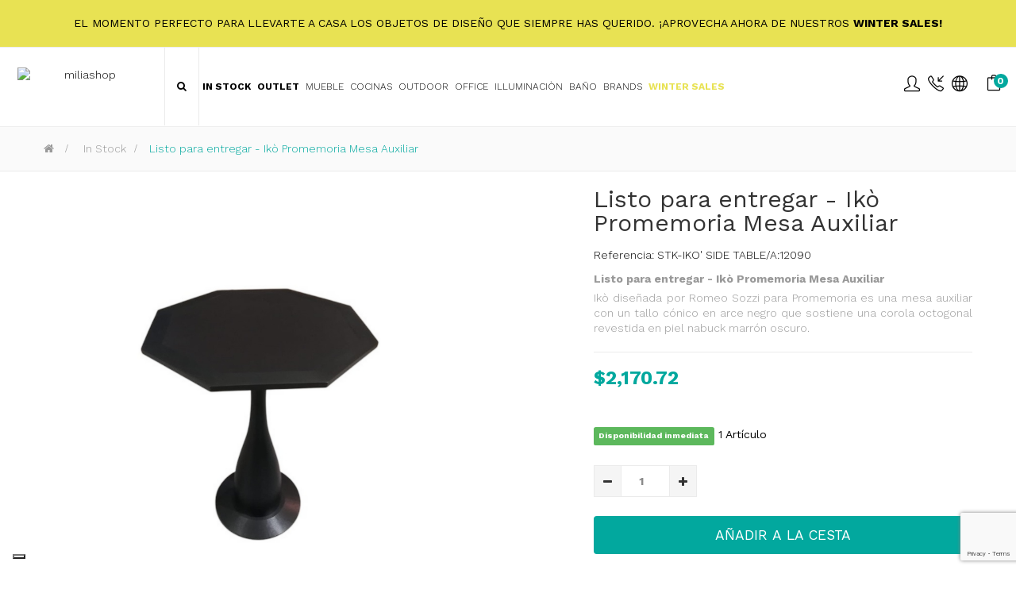

--- FILE ---
content_type: text/html; charset=utf-8
request_url: https://www.miliashop.com/es/in-stock/39366-listo-para-entregar-iko-promemoria-mesa-auxiliar.html
body_size: 27708
content:
<!DOCTYPE HTML>
<!--[if lt IE 7]> <html class="no-js lt-ie9 lt-ie8 lt-ie7" lang="es-es"><![endif]-->
<!--[if IE 7]><html class="no-js lt-ie9 lt-ie8 ie7" lang="es-es"><![endif]-->
<!--[if IE 8]><html class="no-js lt-ie9 ie8" lang="es-es"><![endif]-->
<!--[if gt IE 8]> <html class="no-js ie9" lang="es-es"><![endif]-->
<html lang="es-es"  class="skin4" >
	    
	<head>
		<meta charset="utf-8" />
		<title>Listo para entregar - Ikò Promemoria Mesa Auxiliar - Miliashop</title>

<script data-keepinline="true">
    var ajaxGetProductUrl = '//www.miliashop.com/es/module/cdc_googletagmanager/async';
    var ajaxShippingEvent = 1;
    var ajaxPaymentEvent = 1;

/* datalayer */
dataLayer = window.dataLayer || [];
    let cdcDatalayer = {"pageCategory":"product","event":"view_item","ecommerce":{"currency":"USD","items":[{"item_name":"Listo para entregar - Iko Promemoria Mesa Auxiliar","item_id":"39366","price":"2170.72","price_tax_exc":"2170.72","item_brand":"Promemoria","item_category":"In Stock","quantity":1}]},"google_tag_params":{"ecomm_pagetype":"product","ecomm_prodid":"39366","ecomm_totalvalue":2170.72,"ecomm_category":"In Stock","ecomm_totalvalue_tax_exc":2170.72}};
    dataLayer.push(cdcDatalayer);

/* call to GTM Tag */
(function(w,d,s,l,i){w[l]=w[l]||[];w[l].push({'gtm.start':
new Date().getTime(),event:'gtm.js'});var f=d.getElementsByTagName(s)[0],
j=d.createElement(s),dl=l!='dataLayer'?'&l='+l:'';j.async=true;j.src=
'https://www.googletagmanager.com/gtm.js?id='+i+dl;f.parentNode.insertBefore(j,f);
})(window,document,'script','dataLayer','GTM-K3HQD7Q');

/* async call to avoid cache system for dynamic data */
dataLayer.push({
  'event': 'datalayer_ready'
});
</script>
					<meta name="description" content="Listo para entregar - Ikò Promemoria Mesa Auxiliar
Ikò diseñada por Romeo Sozzi para Promemoria es una mesa auxiliar con un tallo cónico en arce negro que sostiene una corola octogonal revestida en piel nabuck marrón oscuro." />
						<meta name="generator" content="PrestaShop" />
		<meta name="robots" content="index,follow" />
		<meta name="viewport" content="width=device-width, minimum-scale=0.25, maximum-scale=1.6, initial-scale=1.0" />		<meta name="apple-mobile-web-app-capable" content="yes" />
    
    
    									<link rel="stylesheet" href="https://www.miliashop.com/themes/leo_cool_stuff/cache/v_664_54ab3434439cc59c80d7af0c1f53647d_all.css" type="text/css" media="all" />
							<link rel="stylesheet" href="https://www.miliashop.com/themes/leo_cool_stuff/cache/v_664_a1ba586d7b1dd252147501ef9b91fb4c_print.css" type="text/css" media="print" />
										<script type="text/javascript">
var AdvancedEmailGuardData = {"meta":{"isGDPREnabled":true,"isLegacyOPCEnabled":false,"isLegacyMAModuleEnabled":true,"validationError":null},"settings":{"recaptcha":{"type":"v3","key":"6Lc0PuMqAAAAAMASjif8l2EAOJz0WZxi463-ju_l","forms":{"contact_us":{"size":"normal","align":"offset","offset":3},"register":{"size":"normal","align":"center","offset":1},"login":{"size":"normal","align":"center","offset":1},"reset_password":{"size":"normal","align":"center","offset":1},"quick_order":{"size":"normal","align":"center","offset":1},"newsletter":{"size":"normal","align":"left","offset":1},"write_review":{"size":"normal","align":"left","offset":1},"notify_when_in_stock":{"size":"normal","align":"left","offset":1},"send_to_friend":{"size":"normal","align":"left","offset":1}},"language":"shop","theme":"light","position":"bottomright","hidden":false,"deferred":false}},"context":{"ps":{"v17":false,"v17pc":false,"v17ch":false,"v16":true,"v161":true,"v15":false},"languageCode":"es","pageName":"product"},"trans":{"genericError":"Ha ocurrido un error, por favor, int\u00e9ntelo de nuevo."}};
var CUSTOMIZE_TEXTFIELD = 1;
var FancyboxI18nClose = 'Cerrar';
var FancyboxI18nNext = 'Siguiente';
var FancyboxI18nPrev = 'Anterior';
var PS_CATALOG_MODE = false;
var added_to_wishlist = 'El producto se ha añadido con éxito a su lista de deseos.';
var ajaxUrl = 'https://www.miliashop.com/es/module/mollie/ajax';
var ajax_allowed = true;
var ajaxsearch = false;
var allowBuyWhenOutOfStock = false;
var attribute_anchor_separator = '-';
var attributesCombinations = [];
var availableLaterValue = '';
var availableNowValue = 'Disponibilidad inmediata';
var baseDir = 'https://www.miliashop.com/';
var baseUri = 'https://www.miliashop.com/';
var blocksearch_type = 'top';
var blockwishlist_add = 'El producto se ha añadido correctamente a tu lista de deseos';
var blockwishlist_remove = 'El producto se retiró con éxito de su Lista de deseos';
var blockwishlist_viewwishlist = 'Ver su Lista de deseos';
var contentOnly = false;
var currency = {"id":4,"name":"Dollaro","iso_code":"USD","iso_code_num":"840","sign":"$","blank":"0","conversion_rate":"1.179740","deleted":"0","format":"1","decimals":"1","active":"1","prefix":"$ ","suffix":"","id_shop_list":null,"force_id":false};
var currencyBlank = 0;
var currencyFormat = 1;
var currencyRate = 1.17974;
var currencySign = '$';
var currentDate = '2026-01-18 15:10:07';
var customerGroupWithoutTax = false;
var customizationFields = false;
var customizationId = null;
var customizationIdMessage = 'Personalización n°';
var default_eco_tax = 0;
var delete_txt = 'Eliminar';
var displayList = false;
var displayPrice = 0;
var doesntExist = 'Esta combinación no existe para este producto. Por favor, seleccione otra combinación.';
var doesntExistNoMore = 'Este producto ya no está en stock';
var doesntExistNoMoreBut = 'con esos atributos pero está disponible con otros.';
var ecotaxTax_rate = 0;
var fieldRequired = 'Es obligatorio rellenar todos los campos obligatorios antes de guardar su personalización.';
var freeProductTranslation = '¡Gratis!';
var freeShippingTranslation = 'Envío gratuito!';
var generated_date = 1768745407;
var groupReduction = 0;
var hasDeliveryAddress = false;
var highDPI = false;
var idDefaultImage = 243204;
var id_lang = 3;
var id_product = 39366;
var img_dir = 'https://www.miliashop.com/themes/leo_cool_stuff/img/';
var img_prod_dir = 'https://www.miliashop.com/img/p/';
var img_ps_dir = 'https://www.miliashop.com/img/';
var instantsearch = false;
var isGuest = 0;
var isLogged = 0;
var isMobile = false;
var isPS17 = false;
var isTestMode = false;
var isoCode = 'es-es';
var jqZoomEnabled = false;
var loggin_required = 'Debe identificarse para administrar su lista de deseos.';
var maxQuantityToAllowDisplayOfLastQuantityMessage = 0;
var minimalQuantity = 1;
var mywishlist_url = 'https://www.miliashop.com/es/module/blockwishlist/mywishlist';
var noTaxForThisProduct = true;
var oosHookJsCodeFunctions = [];
var page_name = 'product';
var priceDisplayMethod = 0;
var priceDisplayPrecision = 2;
var productAvailableForOrder = true;
var productBasePriceTaxExcl = 2170.7216;
var productBasePriceTaxExcluded = 2170.7216;
var productBasePriceTaxIncl = 2170.7216;
var productHasAttributes = false;
var productPrice = 2170.7216;
var productPriceTaxExcluded = 2170.7216;
var productPriceTaxIncluded = 2170.7216;
var productPriceWithoutReduction = 2170.7216;
var productReference = 'STK-IKO&#039; SIDE TABLE/A:12090';
var productShowPrice = true;
var productUnitPriceRatio = 0;
var product_fileButtonHtml = 'Elija El Archivo';
var product_fileDefaultHtml = 'Ningún archivo seleccionado';
var product_specific_price = [];
var profileId = 'pfl_ECesVAZiHh';
var quantitiesDisplayAllowed = true;
var quantityAvailable = 1;
var quickView = false;
var reduction_percent = 0;
var reduction_price = 0;
var removingLinkText = 'eliminar este producto de mi carrito';
var roundMode = 2;
var sharing_img = 'https://www.miliashop.com/243204/listo-para-entregar-iko-promemoria-mesa-auxiliar.jpg';
var sharing_name = 'Listo para entregar - Ikò Promemoria Mesa Auxiliar';
var sharing_url = 'https://www.miliashop.com/es/in-stock/39366-listo-para-entregar-iko-promemoria-mesa-auxiliar.html';
var specific_currency = false;
var specific_price = 0;
var static_token = 'cbb817fac76dad2cd6ab33e70f984e99';
var stock_management = 1;
var taxRate = 0;
var toBeDetermined = 'A determinar';
var token = 'cbb817fac76dad2cd6ab33e70f984e99';
var uploading_in_progress = 'Carga en curso, por favor, sea paciente.';
var usingSecureMode = true;
var vncfc_fc_url = 'https://www.miliashop.com/es/module/vatnumbercleaner/vncfc?';
var wishlistProductsIds = false;
</script>

						<script type="text/javascript" src="/js/jquery/jquery-1.11.0.min.js"></script>
						<script type="text/javascript" src="/js/jquery/jquery-migrate-1.2.1.min.js"></script>
						<script type="text/javascript" src="/js/jquery/plugins/jquery.easing.js"></script>
						<script type="text/javascript" src="/js/tools.js"></script>
						<script type="text/javascript" src="/themes/leo_cool_stuff/js/global.js"></script>
						<script type="text/javascript" src="/themes/leo_cool_stuff/js/autoload/10-bootstrap.min.js"></script>
						<script type="text/javascript" src="/themes/leo_cool_stuff/js/autoload/15-jquery.total-storage.min.js"></script>
						<script type="text/javascript" src="/themes/leo_cool_stuff/js/autoload/15-jquery.uniform-modified.js"></script>
						<script type="text/javascript" src="/modules/nexixpay/views/js/front_xpay.js"></script>
						<script type="text/javascript" src="/modules/nexixpay/views/js/pagodil-sticker.min.js"></script>
						<script type="text/javascript" src="https://js.mollie.com/v1/mollie.js"></script>
						<script type="text/javascript" src="/modules/mollie/views/js/front/mollie_iframe_16.js"></script>
						<script type="text/javascript" src="/modules/mollie/views/js/front/mollie_payment_method_click_lock_16.js"></script>
						<script type="text/javascript" src="/modules/mollie/views/js/front/mollie_error_handle.js"></script>
						<script type="text/javascript" src="/modules/mollie/views/js/apple_payment.js"></script>
						<script type="text/javascript" src="/modules/mollie/views/js/front/payment_fee.js"></script>
						<script type="text/javascript" src="/js/jquery/plugins/fancybox/jquery.fancybox.js"></script>
						<script type="text/javascript" src="/js/jquery/plugins/jquery.idTabs.js"></script>
						<script type="text/javascript" src="/js/jquery/plugins/jquery.scrollTo.js"></script>
						<script type="text/javascript" src="/js/jquery/plugins/jquery.serialScroll.js"></script>
						<script type="text/javascript" src="/js/jquery/plugins/bxslider/jquery.bxslider.js"></script>
						<script type="text/javascript" src="/themes/leo_cool_stuff/js/product.js"></script>
						<script type="text/javascript" src="/modules/vatnumbercleaner/views/js/verif_fo.js"></script>
						<script type="text/javascript" src="/modules/socialsharing/js/socialsharing.js"></script>
						<script type="text/javascript" src="/themes/leo_cool_stuff/js/modules/blockcart/ajax-cart.js"></script>
						<script type="text/javascript" src="/themes/leo_cool_stuff/js/tools/treeManagement.js"></script>
						<script type="text/javascript" src="/themes/leo_cool_stuff/js/modules/blockwishlist/js/ajax-wishlist.js"></script>
						<script type="text/javascript" src="/modules/appagebuilder/views/js/waypoints.min.js"></script>
						<script type="text/javascript" src="/modules/appagebuilder/views/js/instafeed.min.js"></script>
						<script type="text/javascript" src="/modules/appagebuilder/views/js/jquery.stellar.js"></script>
						<script type="text/javascript" src="/modules/appagebuilder/views/js/owl.carousel.js"></script>
						<script type="text/javascript" src="/modules/appagebuilder/views/js/jquery.fullPage.js"></script>
						<script type="text/javascript" src="/modules/appagebuilder/views/js/script.js"></script>
						<script type="text/javascript" src="/modules/leoslideshow/views/js/iView/raphael-min.js"></script>
						<script type="text/javascript" src="/modules/leoslideshow/views/js/iView/iview.js"></script>
						<script type="text/javascript" src="/modules/cdc_googletagmanager/views/js/ajaxdatalayer.js"></script>
						<script type="text/javascript" src="/modules/quantitydiscountpro/views/js/qdp.js"></script>
						<script type="text/javascript" src="/modules/advancedemailguard/views/js/front.js"></script>
						<meta property="og:type" content="product" />
<meta property="og:url" content="https://www.miliashop.com/es/in-stock/39366-listo-para-entregar-iko-promemoria-mesa-auxiliar.html" />
<meta property="og:title" content="Listo para entregar - Ikò Promemoria Mesa Auxiliar - Miliashop" />
<meta property="og:site_name" content="Miliashop" />
<meta property="og:description" content="Listo para entregar - Ikò Promemoria Mesa Auxiliar
Ikò diseñada por Romeo Sozzi para Promemoria es una mesa auxiliar con un tallo cónico en arce negro que sostiene una corola octogonal revestida en piel nabuck marrón oscuro." />
<meta property="og:image" content="https://www.miliashop.com/243204-large_default/listo-para-entregar-iko-promemoria-mesa-auxiliar.jpg" />
<!-- 777 -->






<script defer type="text/javascript">/*
 *
 *  2007-2022 PayPal
 *
 *  NOTICE OF LICENSE
 *
 *  This source file is subject to the Academic Free License (AFL 3.0)
 *  that is bundled with this package in the file LICENSE.txt.
 *  It is also available through the world-wide-web at this URL:
 *  http://opensource.org/licenses/afl-3.0.php
 *  If you did not receive a copy of the license and are unable to
 *  obtain it through the world-wide-web, please send an email
 *  to license@prestashop.com so we can send you a copy immediately.
 *
 *  DISCLAIMER
 *
 *  Do not edit or add to this file if you wish to upgrade PrestaShop to newer
 *  versions in the future. If you wish to customize PrestaShop for your
 *  needs please refer to http://www.prestashop.com for more information.
 *
 *  @author 2007-2022 PayPal
 *  @author 202 ecommerce <tech@202-ecommerce.com>
 *  @copyright PayPal
 *  @license http://opensource.org/licenses/osl-3.0.php Open Software License (OSL 3.0)
 *
 */


    

function updateFormDatas()
{
	var nb = $('#quantity_wanted').val();
	var id = $('#idCombination').val();

	$('.paypal_payment_form input[name=quantity]').val(nb);
	$('.paypal_payment_form input[name=id_p_attr]').val(id);
}
	
$(document).ready( function() {
    
		var baseDirPP = baseDir.replace('http:', 'https:');
		
	if($('#in_context_checkout_enabled').val() != 1)
	{
        $(document).on('click','#payment_paypal_express_checkout', function() {
			$('#paypal_payment_form_cart').submit();
			return false;
		});
	}


	var jquery_version = $.fn.jquery.split('.');
	if(jquery_version[0]>=1 && jquery_version[1] >= 7)
	{
		$('body').on('submit',".paypal_payment_form", function () {
			updateFormDatas();
		});
	}
	else {
		$('.paypal_payment_form').live('submit', function () {
			updateFormDatas();
		});
	}

	function displayExpressCheckoutShortcut() {
		var id_product = $('input[name="id_product"]').val();
		var id_product_attribute = $('input[name="id_product_attribute"]').val();
		$.ajax({
			type: "GET",
			url: baseDirPP+'/modules/paypal/express_checkout/ajax.php',
			data: { get_qty: "1", id_product: id_product, id_product_attribute: id_product_attribute },
			cache: false,
			success: function(result) {
				if (result == '1') {
					$('#container_express_checkout').slideDown();
				} else {
					$('#container_express_checkout').slideUp();
				}
				return true;
			}
		});
	}

	$('select[name^="group_"]').change(function () {
		setTimeout(function(){displayExpressCheckoutShortcut()}, 500);
	});

	$('.color_pick').click(function () {
		setTimeout(function(){displayExpressCheckoutShortcut()}, 500);
	});

    if($('body#product').length > 0) {
        setTimeout(function(){displayExpressCheckoutShortcut()}, 500);
    }
	
	
			

	var modulePath = 'modules/paypal';
	var subFolder = '/integral_evolution';

	var fullPath = baseDirPP + modulePath + subFolder;
	var confirmTimer = false;
		
	if ($('form[target="hss_iframe"]').length == 0) {
		if ($('select[name^="group_"]').length > 0)
			displayExpressCheckoutShortcut();
		return false;
	} else {
		checkOrder();
	}

	function checkOrder() {
		if(confirmTimer == false)
			confirmTimer = setInterval(getOrdersCount, 1000);
	}

	});


</script>  <!-- START OF DOOFINDER SCRIPT -->
  <script type="text/javascript">
var doofinder_script ='//cdn.doofinder.com/media/js/doofinder-fullscreen.6.latest.min.js';
(function(d,t){var f=d.createElement(t),s=d.getElementsByTagName(t)[0];f.async=1;
f.src=('https:'==location.protocol?'https:':'http:')+doofinder_script;
f.setAttribute('charset','utf-8');
s.parentNode.insertBefore(f,s)}(document,'script'));

var dfFullscreenLayers = [{
  "hashid": "1caee0730d46630a05cbe0f5e7147e6d",
  "zone": "eu1",
  "display": {
    "lang": "es"
  },
  "toggleInput": "#search_query_top"
}];
</script>
  <!-- END OF DOOFINDER SCRIPT -->

  <!-- START OF DOOFINDER CSS -->
  <style type="text/css">
#doofinder-results #doofinderLogo{

    display: none !important;

}
</style>
  <!-- END OF DOOFINDER CSS -->
  <!-- TO REGISTER CLICKS -->
<script>
  var dfProductLinks = [];
  var dfLinks = Object.keys(dfProductLinks);
  var doofinderAppendAfterBanner = "none";
</script>  
  <!-- END OF TO REGISTER CLICKS -->
<!-- Facebook Product Ad Module by BusinessTech - Start Facebook Pixel Code -->
	
	<script>
		!function(f,b,e,v,n,t,s){if(f.fbq)return;n=f.fbq=function(){n.callMethod?
			n.callMethod.apply(n,arguments):n.queue.push(arguments)};if(!f._fbq)f._fbq=n;
			n.push=n;n.loaded=!0;n.version='2.0';n.queue=[];t=b.createElement(e);t.async=!0;
			t.src=v;s=b.getElementsByTagName(e)[0];s.parentNode.insertBefore(t,s)
		}(window, document,'script','https://connect.facebook.net/en_US/fbevents.js');

					fbq('consent', 'grant');
		
		fbq('init', '721553085346427');
		fbq('track', 'PageView');

		

				
		fbq('track', 'ViewContent', {
			
							content_type : 'product',
							content_ids : ['ES39366'],
							value : 2170.72,
							currency : 'USD',
							content_name : 'Listo para entregar - Ikò Promemoria Mesa Auxiliar',
							content_category : 'In Stock'						
		});
		
				
	</script>
	<noscript><img height="1" width="1" style="display:none" src="https://www.facebook.com/tr?id=721553085346427&ev=PageView&noscript=1"/></noscript>
	

	<!-- manage the click event on the wishlist and the add to cart -->
		<script type="text/javascript" src="/modules/facebookproductad/views/js/pixel.js"></script>
	<script type="text/javascript">

		var oPixelFacebook = new oPixelFacebook();

		oPixelFacebook.addToCart({"content_name":"Listo para entregar - Ik\u00f2 Promemoria Mesa Auxiliar","content_category":"In Stock","content_ids":"['ES39366']","content_type":"product","value":2560.8852128,"currency":"USD"}, 'p[id="add_to_cart"]');oPixelFacebook.addToWishList({"content_name":"'Listo para entregar - Ik\u00f2 Promemoria Mesa Auxiliar'","content_category":"'In Stock'","content_ids":"['ES39366']","content_type":"'product'","value":2560.8852128,"currency":"'USD'"}, 'a[id="wishlist_button_nopop"]');

	</script>
	<!-- Facebook Product Ad Module by BusinessTech - End Facebook Pixel Code -->



<script type="text/javascript" data-keepinline="true">
    var trustpilot_script_url = 'https://invitejs.trustpilot.com/tp.min.js';
    var trustpilot_key = 'P69kBIROmWdePSKF';
    var trustpilot_widget_script_url = '//widget.trustpilot.com/bootstrap/v5/tp.widget.bootstrap.min.js';
    var trustpilot_integration_app_url = 'https://ecommscript-integrationapp.trustpilot.com';
    var trustpilot_preview_css_url = '//ecommplugins-scripts.trustpilot.com/v2.1/css/preview.min.css';
    var trustpilot_preview_script_url = '//ecommplugins-scripts.trustpilot.com/v2.1/js/preview.min.js';
    var trustpilot_ajax_url = 'https://www.miliashop.com/es/module/trustpilot/trustpilotajax';
    var user_id = '0';
    var trustpilot_trustbox_settings = {"trustboxes":[{"enabled":"enabled","snippet":"[base64]","customizations":"[base64]","defaults":"[base64]","page":"product","position":"after","corner":"top: #{Y}px; left: #{X}px;","paddingx":"0","paddingy":"0","zindex":"1000","clear":"both","xpaths":"WyJpZChcImltYWdlLWZvcm1fNTU5ODg3MzU4NDg2NDQyNlwiKSIsIi8vRElWW0BjbGFzcz1cImJsb2NrICBBcEltYWdlXCJdIiwiL0hUTUxbMV0vQk9EWVsxXS9TRUNUSU9OWzFdL0ZPT1RFUlsxXS9ESVZbMV0vRElWWzFdL0RJVls1XS9ESVZbMV0iXQ==","sku":"TRUSTPILOT_SKU_VALUE_39366,STK-IKO' SIDE TABLE\/A:12090","name":"Listo para entregar - Ik\u00f2 Promemoria Mesa Auxiliar","widgetName":"Mini","repeatable":false,"uuid":"c279787b-c17c-5722-6404-9991380582e9","error":null,"repeatXpath":{"xpathById":{"prefix":"","suffix":""},"xpathFromRoot":{"prefix":"","suffix":""}},"width":"60%","height":"150px","locale":"en-US","theme":"dark"},{"enabled":"enabled","snippet":"[base64]","customizations":"[base64]","defaults":"[base64]","page":"product","position":"after","corner":"top: #{Y}px; left: #{X}px;","paddingx":"0","paddingy":"0","zindex":"1000","clear":"both","xpaths":"[base64]","sku":"TRUSTPILOT_SKU_VALUE_39366,STK-IKO' SIDE TABLE\/A:12090","name":"Listo para entregar - Ik\u00f2 Promemoria Mesa Auxiliar","widgetName":"Micro Combo","repeatable":false,"uuid":"e04d265f-324b-948e-633a-39609f372988","error":null,"repeatXpath":{"xpathById":{"prefix":"","suffix":""},"xpathFromRoot":{"prefix":"","suffix":""}},"width":"100%","height":"20px","locale":"en-US"}],"activeTrustbox":0,"pageUrls":{"landing":"https:\/\/www.miliashop.com\/it\/","category":"https:\/\/www.miliashop.com\/it\/51-arredamento","product":"https:\/\/www.miliashop.com\/it\/poltrone\/57-lc3-poltrona-cassina.html"}};
</script>
<script type="text/javascript" src="/modules/trustpilot/views/js/tp_register.min.js"></script>
<script type="text/javascript" src="/modules/trustpilot/views/js/tp_trustbox.min.js"></script>
<script type="text/javascript" src="/modules/trustpilot/views/js/tp_preview.min.js"></script>
<style>
    .miliashop-prive{
		  display: none !important;
	  }
</style><script type="text/javascript">
var _iub = _iub || [];
_iub.csConfiguration = {"askConsentAtCookiePolicyUpdate":true,"countryDetection":true,"enableFadp":true,"enableLgpd":true,"enableUspr":true,"floatingPreferencesButtonDisplay":"bottom-left","lgpdAppliesGlobally":false,"perPurposeConsent":true,"siteId":3275860,"whitelabel":false,"cookiePolicyId":45693226,"lang":"es", "banner":{ "acceptButtonCaptionColor":"#FFFFFF","acceptButtonColor":"#0073CE","acceptButtonDisplay":true,"backgroundColor":"#FFFFFF","backgroundOverlay":true,"closeButtonDisplay":false,"customizeButtonCaptionColor":"#4D4D4D","customizeButtonColor":"#DADADA","customizeButtonDisplay":true,"explicitWithdrawal":true,"listPurposes":true,"position":"bottom","rejectButtonCaptionColor":"#FFFFFF","rejectButtonColor":"#0073CE","rejectButtonDisplay":true,"textColor":"#000000" }};
</script>
<script type="text/javascript" src="https://cs.iubenda.com/autoblocking/3275860.js"></script>
<script type="text/javascript" src="//cdn.iubenda.com/cs/gpp/stub.js"></script>
<script type="text/javascript" src="//cdn.iubenda.com/cs/iubenda_cs.js" charset="UTF-8" async></script>
            
		        
		                
				                
				<link rel="stylesheet" href="https://fonts.googleapis.com/css?family=Open+Sans:300,800,600&amp;subset=latin,latin-ext" type="text/css" media="all" />
		<link href='https://fonts.googleapis.com/css?family=Work+Sans:300,400,700' rel='stylesheet' type='text/css'>
		<!--[if IE 8]>
		<script src="https://oss.maxcdn.com/libs/html5shiv/3.7.0/html5shiv.js"></script>
		<script src="https://oss.maxcdn.com/libs/respond.js/1.3.0/respond.min.js"></script>
		<![endif]-->
        
        <link rel="stylesheet" href="https://www.miliashop.com/themes/leo_cool_stuff/css/simple-line/simple-line-icons.css">
        <link rel="stylesheet" href="https://www.miliashop.com/themes/leo_cool_stuff/css/custom.css">
		<script src="https://www.google.com/recaptcha/api.js?render=6Lc0PuMqAAAAAMASjif8l2EAOJz0WZxi463-ju_l"></script>
      <!--  <script src='https://www.google.com/recaptcha/api.js'></script> -->
		
        
        <!-- START OF DOOFINDER CSS -->
  <style type="text/css">


.doofinderLogo{

    display: none !important;

}

.df-fullscreen .df-term[data-selected]{
	background-color:#02a89e !important;
	border:#02a89e !important;
}

.df-fullscreen .df-icon--close:active svg, .df-fullscreen .df-icon--close:focus svg, .df-fullscreen .df-icon--close:hover svg{
	color:#02a89e !important;
	fill:#02a89e !important;
}
	  
	  

	  
	
	  
	  
	  
	  
</style>
  <!-- END OF DOOFINDER CSS -->
  
	</head>
	<body id="product" class="product product-39366 product-listo-para-entregar-iko-promemoria-mesa-auxiliar category-166 category-in-stock hide-left-column hide-right-column lang_es  fullwidth keep-header header-default">

<!-- Google Tag Manager (noscript) -->
<noscript><iframe src="https://www.googletagmanager.com/ns.html?id=GTM-K3HQD7Q"
height="0" width="0" style="display:none;visibility:hidden"></iframe></noscript>
<!-- End Google Tag Manager (noscript) -->

    



      <!--  ClickCease.com tracking-->
      <script type='text/javascript'>var script = document.createElement('script');
      script.async = true; script.type = 'text/javascript';
      var target = 'https://www.clickcease.com/monitor/stat.js';
      script.src = target;var elem = document.head;elem.appendChild(script);
      </script>
      <noscript>
      <a href='https://www.clickcease.com' rel='nofollow'><img src='https://monitor.clickcease.com' alt='ClickCease'/></a>
      </noscript>
      <!--  ClickCease.com tracking-->



							<section id="page" data-column="col-xs-6 col-sm-4 col-md-3" data-type="grid">
			<!-- Header -->
			<header id="header" class="header-center">
				<section class="header-container">
																									<div id="topbar">
													<div class="container">
																<!-- @file modules\appagebuilder\views\templates\hook\ApRow -->
    <div        class="row ApRow "
	                        style=""        >
        
                            <!-- @file modules\appagebuilder\views\templates\hook\ApColumn -->
<div    class="col-lg-12 col-md-12 col-sm-12 col-xs-12 col-sp-12 ApColumn "
		    >
                <!-- @file modules\appagebuilder\views\templates\hook\ApGeneral -->
<div 
    class="ApHtml block">
	
    	<div class="block_content">
					<!--<h5 style="color:black;">Fall Sales: <strong>20%</strong> off with code <strong>FALL20</strong> - Get it now! The discounts continue... discover our <a href="/23652-outlet" style="color:#111"><strong>OUTLET</strong></a> section</h5>--><h5 style="color:black;">El momento perfecto para llevarte a casa los objetos de diseño que siempre has querido. ¡Aprovecha ahora de nuestros <a href="/21838-winter-sales" style="color:black"> <strong>WINTER SALES!</strong> </a></h5>
			</div>
	
</div>
    </div>
            </div>

													</div>
											</div>
										<div id="header-main" class="header-left">
													<!-- @file modules\appagebuilder\views\templates\hook\ApRow -->
    <div        class="row ApRow "
	                        style=""        >
        
                            <!-- @file modules\appagebuilder\views\templates\hook\ApColumn -->
<div    class="header-logo col-lg-2 col-md-2 col-sm-4 col-xs-4 col-sp-4 ApColumn "
		    >
                 
<!-- @file modules\appagebuilder\views\templates\hook\ApImage -->
<div id="image-form_6283843202070132" class="block text-center ApImage">
	
                    <a href="/" >
                <img src="/themes/leo_cool_stuff/img/modules/appagebuilder/images/logo-new-milia.png" class="img-responsive "
                                    title=""
            alt="miliashop"
	    style=" width:90%; 
			height:auto" />

                </a>
            	
        </div>

    </div><!-- @file modules\appagebuilder\views\templates\hook\ApColumn -->
<div id="menucentrale"    class="col-lg-8 col-md-8 col-sm-2 col-xs-2 col-sp-2-4 ApColumn "
		    >
                <!-- @file modules\appagebuilder\views\templates\hook\ApModule -->

<!-- Block search module TOP -->
<div id="search_block_top">
	<form id="searchbox" method="get" action="//www.miliashop.com/es/buscar" >
		<input type="hidden" name="controller" value="search" />
		<input type="hidden" name="orderby" value="position" />
		<input type="hidden" name="orderway" value="desc" />
		<input class="search_query form-control" type="text" id="search_query_top" name="search_query" placeholder="Buscar" value="" />
		<button type="submit" name="submit_search" class="btn btn-outline-inverse fa fa-search">&nbsp;</button> 
	</form>
</div>
<!-- /Block search module TOP -->
<!-- @file modules\appagebuilder\views\templates\hook\ApGeneral -->
<div 
    class="ApRawHtml block btn_search">
	
                <p><a id="click_show_search" class=" fa fa-search"></a></p>
    	
</div><!-- @file modules\appagebuilder\views\templates\hook\ApModule -->

<div id="leo-megamenu" class="clearfix">
<nav id="cavas_menu"  class="sf-contener leo-megamenu">
    <div class="" role="navigation">
    <!-- Brand and toggle get grouped for better mobile display -->
        <div class="navbar-header">
            <button type="button" class="navbar-toggle btn-outline-inverse" data-toggle="collapse" data-target=".navbar-ex1-collapse">
                <span class="sr-only">Navegación de palanca</span>
                <span class="fa fa-bars"></span>
            </button>
        </div>
        <!-- Collect the nav links, forms, and other content for toggling -->
        <div id="leo-top-menu" class="collapse navbar-collapse navbar-ex1-collapse">
            <ul class="nav navbar-nav megamenu"><li class="home" >
						<a href="https://www.miliashop.com/es/" target="_self" class="has-category class-545"><span class="hasicon menu-icon-class"><span class="fa fa-home"></span></span></a></li><li class="miliashop-prive" >
						<a href="https://www.miliashop.com/es/21949-miliashop-prive" target="_self" class="has-category class-545"><span class="hasicon menu-icon-class"><span class="icon-badge"></span><span class="menu-title">Privè</span></span></a></li><li class="stock-menu parent dropdown  " >
                    <a href="https://www.miliashop.com/es/166-in-stock" class="dropdown-toggle has-category" data-toggle="dropdown" target="_self"><span class="menu-title">In Stock</span><b class="caret"></b></a><div class="dropdown-sub dropdown-menu"  style="width:850px" ><div class="dropdown-menu-inner"><div class="row"><div class="mega-col col-sm-12" > <div class="mega-col-inner colonne4"><div class="leo-widget">
<div class="widget-subcategories">
		<div class="widget-inner">
		<div class="menu-title">
			<a href="https://www.miliashop.com/es/166-in-stock" title="In Stock" class="img">
				In Stock 
			</a>
		</div>
		<ul>
							<li class="clearfix">
					<a href="https://www.miliashop.com/es/168-iluminacion" title="Iluminaci&ograve;n" class="img">
						Iluminaci&ograve;n 
					</a>
				</li>
							<li class="clearfix">
					<a href="https://www.miliashop.com/es/169-sofas" title="Sof&aacute;s" class="img">
						Sof&aacute;s 
					</a>
				</li>
							<li class="clearfix">
					<a href="https://www.miliashop.com/es/170-sillones" title="Sillones" class="img">
						Sillones 
					</a>
				</li>
							<li class="clearfix">
					<a href="https://www.miliashop.com/es/326-sillas" title="Sillas" class="img">
						Sillas 
					</a>
				</li>
							<li class="clearfix">
					<a href="https://www.miliashop.com/es/208-taburetes-pufs" title="Taburetes &amp; Pufs" class="img">
						Taburetes &amp; Pufs 
					</a>
				</li>
							<li class="clearfix">
					<a href="https://www.miliashop.com/es/21187-bancos" title="Bancos" class="img">
						Bancos 
					</a>
				</li>
							<li class="clearfix">
					<a href="https://www.miliashop.com/es/201-camas" title="Camas" class="img">
						Camas 
					</a>
				</li>
							<li class="clearfix">
					<a href="https://www.miliashop.com/es/328-comoda" title="C&oacute;moda" class="img">
						C&oacute;moda 
					</a>
				</li>
							<li class="clearfix">
					<a href="https://www.miliashop.com/es/327-mesillas-de-noche" title="Mesillas de Noche" class="img">
						Mesillas de Noche 
					</a>
				</li>
							<li class="clearfix">
					<a href="https://www.miliashop.com/es/329-tocadores-consola" title="Tocadores &amp; Consola" class="img">
						Tocadores &amp; Consola 
					</a>
				</li>
							<li class="clearfix">
					<a href="https://www.miliashop.com/es/171-mesas" title="Mesas" class="img">
						Mesas 
					</a>
				</li>
							<li class="clearfix">
					<a href="https://www.miliashop.com/es/325-mesitas" title="Mesitas" class="img">
						Mesitas 
					</a>
				</li>
							<li class="clearfix">
					<a href="https://www.miliashop.com/es/203-escritorios" title="Escritorios" class="img">
						Escritorios 
					</a>
				</li>
							<li class="clearfix">
					<a href="https://www.miliashop.com/es/202-librerias" title="Librer&iacute;as" class="img">
						Librer&iacute;as 
					</a>
				</li>
							<li class="clearfix">
					<a href="https://www.miliashop.com/es/330-armarios" title="Armarios" class="img">
						Armarios 
					</a>
				</li>
							<li class="clearfix">
					<a href="https://www.miliashop.com/es/377-muebles-modulares-de-dia" title="Muebles modulares de d&iacute;a" class="img">
						Muebles modulares de d&iacute;a 
					</a>
				</li>
							<li class="clearfix">
					<a href="https://www.miliashop.com/es/21172-sistemas-de-zona-de-noche" title="Sistemas de zona de noche" class="img">
						Sistemas de zona de noche 
					</a>
				</li>
							<li class="clearfix">
					<a href="https://www.miliashop.com/es/300-muebles-contenedores" title="Muebles contenedores" class="img">
						Muebles contenedores 
					</a>
				</li>
							<li class="clearfix">
					<a href="https://www.miliashop.com/es/209-espejos" title="Espejos" class="img">
						Espejos 
					</a>
				</li>
							<li class="clearfix">
					<a href="https://www.miliashop.com/es/211-alfombras" title="Alfombras" class="img">
						Alfombras 
					</a>
				</li>
							<li class="clearfix">
					<a href="https://www.miliashop.com/es/210-jarrones" title="Jarr&oacute;nes" class="img">
						Jarr&oacute;nes 
					</a>
				</li>
							<li class="clearfix">
					<a href="https://www.miliashop.com/es/172-accesorios" title="Accesorios" class="img">
						Accesorios 
					</a>
				</li>
							<li class="clearfix">
					<a href="https://www.miliashop.com/es/376-rebanadoras" title="Rebanadoras" class="img">
						Rebanadoras 
					</a>
				</li>
							<li class="clearfix">
					<a href="https://www.miliashop.com/es/289-cocinas" title="Cocinas" class="img">
						Cocinas 
					</a>
				</li>
							<li class="clearfix">
					<a href="https://www.miliashop.com/es/297-banos" title="Ba&ntilde;os" class="img">
						Ba&ntilde;os 
					</a>
				</li>
							<li class="clearfix">
					<a href="https://www.miliashop.com/es/22718-colchones" title="Colchones" class="img">
						Colchones 
					</a>
				</li>
							<li class="clearfix">
					<a href="https://www.miliashop.com/es/22719-almohadas" title="Almohadas" class="img">
						Almohadas 
					</a>
				</li>
							<li class="clearfix">
					<a href="https://www.miliashop.com/es/22728-kids" title="Kids" class="img">
						Kids 
					</a>
				</li>
							<li class="clearfix">
					<a href="https://www.miliashop.com/es/200-outdoor" title="Outdoor" class="img">
						Outdoor 
					</a>
				</li>
			
		</ul>
	</div>
</div>
 </div></div></div></div></div></div></li><li class="stock-menu" >
						<a href="https://www.miliashop.com/es/23652-outlet" target="_self" class="has-category class-545"><span class="menu-title">Outlet</span></a></li><li class=" parent dropdown aligned-fullwidth " >
                    <a href="https://www.miliashop.com/es/51-muebles" class="dropdown-toggle has-category" data-toggle="dropdown" target="_self"><span class="menu-title">Mueble</span><b class="caret"></b></a><div class="dropdown-sub dropdown-menu"  style="width:850px" ><div class="dropdown-menu-inner"><div class="row"><div class="mega-col col-sm-12" > <div class="mega-col-inner colonne4"><div class="leo-widget">
<div class="widget-subcategories">
		<div class="widget-inner">
		<div class="menu-title">
			<a href="https://www.miliashop.com/es/51-muebles" title="Muebles" class="img">
				Muebles 
			</a>
		</div>
		<ul>
							<li class="clearfix">
					<a href="https://www.miliashop.com/es/98-mesas" title="Mesas" class="img">
						Mesas 
					</a>
				</li>
							<li class="clearfix">
					<a href="https://www.miliashop.com/es/365-mesas-de-juego" title="Mesas de juego" class="img">
						Mesas de juego 
					</a>
				</li>
							<li class="clearfix">
					<a href="https://www.miliashop.com/es/36-mesita-baja" title="Mesita baja" class="img">
						Mesita baja 
					</a>
				</li>
							<li class="clearfix">
					<a href="https://www.miliashop.com/es/43-sofas" title="Sof&aacute;s" class="img">
						Sof&aacute;s 
					</a>
				</li>
							<li class="clearfix">
					<a href="https://www.miliashop.com/es/123-sofas-cama" title="Sof&aacute;s cama" class="img">
						Sof&aacute;s cama 
					</a>
				</li>
							<li class="clearfix">
					<a href="https://www.miliashop.com/es/35-silla" title="Silla" class="img">
						Silla 
					</a>
				</li>
							<li class="clearfix">
					<a href="https://www.miliashop.com/es/74-sillones" title="Sill&ograve;nes" class="img">
						Sill&ograve;nes 
					</a>
				</li>
							<li class="clearfix">
					<a href="https://www.miliashop.com/es/333-sillones-pequenos" title="Sillones peque&ntilde;os" class="img">
						Sillones peque&ntilde;os 
					</a>
				</li>
							<li class="clearfix">
					<a href="https://www.miliashop.com/es/331-chaise-longue" title="Chaise Longue" class="img">
						Chaise Longue 
					</a>
				</li>
							<li class="clearfix">
					<a href="https://www.miliashop.com/es/332-dormeuse" title="Dormeuse" class="img">
						Dormeuse 
					</a>
				</li>
							<li class="clearfix">
					<a href="https://www.miliashop.com/es/115-bancos" title="Bancos" class="img">
						Bancos 
					</a>
				</li>
							<li class="clearfix">
					<a href="https://www.miliashop.com/es/99-taburete" title="Taburete" class="img">
						Taburete 
					</a>
				</li>
							<li class="clearfix">
					<a href="https://www.miliashop.com/es/106-pufs" title="Pufs" class="img">
						Pufs 
					</a>
				</li>
							<li class="clearfix">
					<a href="https://www.miliashop.com/es/368-reposapies" title="Reposapi&eacute;s" class="img">
						Reposapi&eacute;s 
					</a>
				</li>
							<li class="clearfix">
					<a href="https://www.miliashop.com/es/70-armario-et-muebles-para-el-dia" title="Armario et muebles para el d&igrave;a" class="img">
						Armario et muebles para el d&igrave;a 
					</a>
				</li>
							<li class="clearfix">
					<a href="https://www.miliashop.com/es/77-recipiente-y-cajon" title="Recipiente y caj&ograve;n" class="img">
						Recipiente y caj&ograve;n 
					</a>
				</li>
							<li class="clearfix">
					<a href="https://www.miliashop.com/es/263-consola" title="Consola" class="img">
						Consola 
					</a>
				</li>
							<li class="clearfix">
					<a href="https://www.miliashop.com/es/369-muebles-bar" title="Muebles bar" class="img">
						Muebles bar 
					</a>
				</li>
							<li class="clearfix">
					<a href="https://www.miliashop.com/es/344-carritos-para-servir" title="Carritos para servir" class="img">
						Carritos para servir 
					</a>
				</li>
							<li class="clearfix">
					<a href="https://www.miliashop.com/es/361-muebles-tv" title="Muebles TV" class="img">
						Muebles TV 
					</a>
				</li>
							<li class="clearfix">
					<a href="https://www.miliashop.com/es/262-escritorios" title="Escritorios" class="img">
						Escritorios 
					</a>
				</li>
							<li class="clearfix">
					<a href="https://www.miliashop.com/es/71-blbliotecas-y-estanterias" title="Blbliotecas y estanter&igrave;as" class="img">
						Blbliotecas y estanter&igrave;as 
					</a>
				</li>
							<li class="clearfix">
					<a href="https://www.miliashop.com/es/360-zapateros" title="Zapateros" class="img">
						Zapateros 
					</a>
				</li>
							<li class="clearfix">
					<a href="https://www.miliashop.com/es/75-masita-de-noche-co" title="Masita de noche &amp; Co" class="img">
						Masita de noche &amp; Co 
					</a>
				</li>
							<li class="clearfix">
					<a href="https://www.miliashop.com/es/197-comodas" title="C&oacute;modas" class="img">
						C&oacute;modas 
					</a>
				</li>
							<li class="clearfix">
					<a href="https://www.miliashop.com/es/198-tocador" title="Tocador" class="img">
						Tocador 
					</a>
				</li>
							<li class="clearfix">
					<a href="https://www.miliashop.com/es/124-camas" title="Camas" class="img">
						Camas 
					</a>
				</li>
							<li class="clearfix">
					<a href="https://www.miliashop.com/es/212-colchones" title="Colchones" class="img">
						Colchones 
					</a>
				</li>
							<li class="clearfix">
					<a href="https://www.miliashop.com/es/264-armarios" title="Armarios" class="img">
						Armarios 
					</a>
				</li>
							<li class="clearfix">
					<a href="https://www.miliashop.com/es/164-puertas" title="Puertas" class="img">
						Puertas 
					</a>
				</li>
							<li class="clearfix">
					<a href="https://www.miliashop.com/es/137-kids" title="Kids" class="img">
						Kids 
					</a>
				</li>
			
		</ul>
	</div>
</div>
 </div></div></div></div><div class="row"><div class="mega-col col-sm-12" > <div class="mega-col-inner colonne4"><div class="leo-widget">
<div class="widget-subcategories">
		<div class="widget-inner">
		<div class="menu-title">
			<a href="https://www.miliashop.com/es/31-accesorios-" title="Accesorios " class="img">
				Accesorios  
			</a>
		</div>
		<ul>
							<li class="clearfix">
					<a href="https://www.miliashop.com/es/141-accesorios-de-moda" title="Accesorios de moda" class="img">
						Accesorios de moda 
					</a>
				</li>
							<li class="clearfix">
					<a href="https://www.miliashop.com/es/80-percha" title="Percha" class="img">
						Percha 
					</a>
				</li>
							<li class="clearfix">
					<a href="https://www.miliashop.com/es/188-boiserie" title="Boiserie" class="img">
						Boiserie 
					</a>
				</li>
							<li class="clearfix">
					<a href="https://www.miliashop.com/es/107-portavelas" title="Portavelas" class="img">
						Portavelas 
					</a>
				</li>
							<li class="clearfix">
					<a href="https://www.miliashop.com/es/162-velas-perfumes" title="Velas &amp; Perfumes" class="img">
						Velas &amp; Perfumes 
					</a>
				</li>
							<li class="clearfix">
					<a href="https://www.miliashop.com/es/160-papelera" title="Papelera" class="img">
						Papelera 
					</a>
				</li>
							<li class="clearfix">
					<a href="https://www.miliashop.com/es/311-empapelado" title="Empapelado" class="img">
						Empapelado 
					</a>
				</li>
							<li class="clearfix">
					<a href="https://www.miliashop.com/es/33-almohadas" title="Almohadas" class="img">
						Almohadas 
					</a>
				</li>
							<li class="clearfix">
					<a href="https://www.miliashop.com/es/110-hi-tech-audio" title="Hi-Tech &amp; Audio" class="img">
						Hi-Tech &amp; Audio 
					</a>
				</li>
							<li class="clearfix">
					<a href="https://www.miliashop.com/es/163-objetos-de-coleccion" title="Objetos de colecci&oacute;n" class="img">
						Objetos de colecci&oacute;n 
					</a>
				</li>
							<li class="clearfix">
					<a href="https://www.miliashop.com/es/90-relojes" title="Relojes" class="img">
						Relojes 
					</a>
				</li>
							<li class="clearfix">
					<a href="https://www.miliashop.com/es/350-objetos-decorativos-para-paredes" title="Objetos decorativos para paredes" class="img">
						Objetos decorativos para paredes 
					</a>
				</li>
							<li class="clearfix">
					<a href="https://www.miliashop.com/es/122-revisteros" title="Revisteros" class="img">
						Revisteros 
					</a>
				</li>
							<li class="clearfix">
					<a href="https://www.miliashop.com/es/161-paraguero" title="Parag&uuml;ero" class="img">
						Parag&uuml;ero 
					</a>
				</li>
							<li class="clearfix">
					<a href="https://www.miliashop.com/es/112-paneles-decorativos" title="Paneles decorativos" class="img">
						Paneles decorativos 
					</a>
				</li>
							<li class="clearfix">
					<a href="https://www.miliashop.com/es/158-taburetes-escaleras" title="Taburetes escaleras" class="img">
						Taburetes escaleras 
					</a>
				</li>
							<li class="clearfix">
					<a href="https://www.miliashop.com/es/159-biombo" title="Biombo" class="img">
						Biombo 
					</a>
				</li>
							<li class="clearfix">
					<a href="https://www.miliashop.com/es/78-espejo" title="Espejo" class="img">
						Espejo 
					</a>
				</li>
							<li class="clearfix">
					<a href="https://www.miliashop.com/es/81-alfombras" title="Alfombras" class="img">
						Alfombras 
					</a>
				</li>
							<li class="clearfix">
					<a href="https://www.miliashop.com/es/355-textiles-para-camas-y-sofas" title="Textiles para camas y sof&aacute;s" class="img">
						Textiles para camas y sof&aacute;s 
					</a>
				</li>
							<li class="clearfix">
					<a href="https://www.miliashop.com/es/79-floreros" title="Floreros" class="img">
						Floreros 
					</a>
				</li>
							<li class="clearfix">
					<a href="https://www.miliashop.com/es/343-ceniceros" title="Ceniceros" class="img">
						Ceniceros 
					</a>
				</li>
							<li class="clearfix">
					<a href="https://www.miliashop.com/es/349-cajas-de-almacenamiento" title="Cajas de almacenamiento" class="img">
						Cajas de almacenamiento 
					</a>
				</li>
							<li class="clearfix">
					<a href="https://www.miliashop.com/es/351-objetos-decorativos" title="Objetos decorativos" class="img">
						Objetos decorativos 
					</a>
				</li>
							<li class="clearfix">
					<a href="https://www.miliashop.com/es/95-miniaturas" title="Miniaturas" class="img">
						Miniaturas 
					</a>
				</li>
							<li class="clearfix">
					<a href="https://www.miliashop.com/es/366-esculturas" title="Esculturas" class="img">
						Esculturas 
					</a>
				</li>
							<li class="clearfix">
					<a href="https://www.miliashop.com/es/364-articulos-para-animales" title="Art&iacute;culos para animales" class="img">
						Art&iacute;culos para animales 
					</a>
				</li>
							<li class="clearfix">
					<a href="https://www.miliashop.com/es/21950-estanteria" title="Estanter&iacute;a" class="img">
						Estanter&iacute;a 
					</a>
				</li>
							<li class="clearfix">
					<a href="https://www.miliashop.com/es/22723-accesorios-de-fitness" title="Accesorios de fitness" class="img">
						Accesorios de fitness 
					</a>
				</li>
							<li class="clearfix">
					<a href="https://www.miliashop.com/es/22729-juegos-de-mesa" title="Juegos de mesa" class="img">
						Juegos de mesa 
					</a>
				</li>
			
		</ul>
	</div>
</div>
 </div></div></div></div></div></div></li><li class=" parent dropdown  " >
                    <a href="https://www.miliashop.com/es/288-cocinas" class="dropdown-toggle has-category" data-toggle="dropdown" target="_self"><span class="menu-title">Cocinas</span><b class="caret"></b></a><div class="dropdown-sub dropdown-menu"  style="width:850px" ><div class="dropdown-menu-inner"><div class="row"><div class="mega-col col-sm-12" > <div class="mega-col-inner colonne4"><div class="leo-widget">
<div class="widget-subcategories">
		<div class="widget-inner">
		<div class="menu-title">
			<a href="https://www.miliashop.com/es/288-cocinas" title="Cocinas" class="img">
				Cocinas 
			</a>
		</div>
		<ul>
							<li class="clearfix">
					<a href="https://www.miliashop.com/es/142-accesorios-para-la-mesa" title="Accesorios para la mesa" class="img">
						Accesorios para la mesa 
					</a>
				</li>
							<li class="clearfix">
					<a href="https://www.miliashop.com/es/347-accesorios-para-la-cocina" title="Accesorios para la cocina" class="img">
						Accesorios para la cocina 
					</a>
				</li>
							<li class="clearfix">
					<a href="https://www.miliashop.com/es/213-pequenos-electrodomesticos" title="Peque&ntilde;os electrodom&eacute;sticos" class="img">
						Peque&ntilde;os electrodom&eacute;sticos 
					</a>
				</li>
							<li class="clearfix">
					<a href="https://www.miliashop.com/es/314-outdoor" title="Outdoor" class="img">
						Outdoor 
					</a>
				</li>
							<li class="clearfix">
					<a href="https://www.miliashop.com/es/315-composiciones" title="Composiciones" class="img">
						Composiciones 
					</a>
				</li>
							<li class="clearfix">
					<a href="https://www.miliashop.com/es/290-valcucine-cocinas" title="Valcucine" class="img">
						Valcucine 
					</a>
				</li>
							<li class="clearfix">
					<a href="https://www.miliashop.com/es/291-Modulnova-cocinas" title="Modulnova" class="img">
						Modulnova 
					</a>
				</li>
							<li class="clearfix">
					<a href="https://www.miliashop.com/es/292-Poliform-cocinas" title="Poliform" class="img">
						Poliform 
					</a>
				</li>
							<li class="clearfix">
					<a href="https://www.miliashop.com/es/293-Snaidero-cocinas" title="Snaidero" class="img">
						Snaidero 
					</a>
				</li>
							<li class="clearfix">
					<a href="https://www.miliashop.com/es/294-Binova-cocinas" title="Binova" class="img">
						Binova 
					</a>
				</li>
							<li class="clearfix">
					<a href="https://www.miliashop.com/es/295-l-ottocento-cocinas" title="L&#039;Ottocento" class="img">
						L&#039;Ottocento 
					</a>
				</li>
							<li class="clearfix">
					<a href="https://www.miliashop.com/es/310-boffi" title="Boffi" class="img">
						Boffi 
					</a>
				</li>
							<li class="clearfix">
					<a href="https://www.miliashop.com/es/312-alpes-inox" title="Alpes Inox" class="img">
						Alpes Inox 
					</a>
				</li>
							<li class="clearfix">
					<a href="https://www.miliashop.com/es/259-horno-de-lena" title="Horno de le&ntilde;a" class="img">
						Horno de le&ntilde;a 
					</a>
				</li>
			
		</ul>
	</div>
</div>
 </div></div></div></div><div class="row"><div class="mega-col col-sm-12" > <div class="mega-col-inner colonne4"><div class="leo-widget">
<div class="widget-subcategories">
		<div class="widget-inner">
		<div class="menu-title">
			<a href="https://www.miliashop.com/es/213-pequenos-electrodomesticos" title="Peque&ntilde;os electrodom&eacute;sticos" class="img">
				Peque&ntilde;os electrodom&eacute;sticos 
			</a>
		</div>
		<ul>
							<li class="clearfix">
					<a href="https://www.miliashop.com/es/319-tostadora" title="Tostadora" class="img">
						Tostadora 
					</a>
				</li>
							<li class="clearfix">
					<a href="https://www.miliashop.com/es/320-hervidor" title="Hervidor" class="img">
						Hervidor 
					</a>
				</li>
							<li class="clearfix">
					<a href="https://www.miliashop.com/es/321-exprimidor" title="Exprimidor" class="img">
						Exprimidor 
					</a>
				</li>
							<li class="clearfix">
					<a href="https://www.miliashop.com/es/322-licuadora" title="Licuadora" class="img">
						Licuadora 
					</a>
				</li>
							<li class="clearfix">
					<a href="https://www.miliashop.com/es/233-maquina-de-cafe" title="M&aacute;quina de caf&eacute;" class="img">
						M&aacute;quina de caf&eacute; 
					</a>
				</li>
							<li class="clearfix">
					<a href="https://www.miliashop.com/es/324-rebanadoras" title="Rebanadoras" class="img">
						Rebanadoras 
					</a>
				</li>
							<li class="clearfix">
					<a href="https://www.miliashop.com/es/362-envasadoras-al-vacio" title="Envasadoras al vac&iacute;o" class="img">
						Envasadoras al vac&iacute;o 
					</a>
				</li>
			
		</ul>
	</div>
</div>
 </div></div></div></div></div></div></li><li class=" parent dropdown aligned-left " >
                    <a href="https://www.miliashop.com/es/30-exterior" class="dropdown-toggle has-category" data-toggle="dropdown" target="_self"><span class="menu-title">Outdoor</span><b class="caret"></b></a><div class="dropdown-sub dropdown-menu"  style="width:500px" ><div class="dropdown-menu-inner"><div class="row"><div class="mega-col col-sm-12" > <div class="mega-col-inner colonne2"><div class="leo-widget">
<div class="widget-subcategories">
		<div class="widget-inner">
		<div class="menu-title">
			<a href="https://www.miliashop.com/es/30-exterior" title="Exterior" class="img">
				Exterior 
			</a>
		</div>
		<ul>
							<li class="clearfix">
					<a href="https://www.miliashop.com/es/83-sofas-de-exterior" title="Sof&aacute;s de exterior" class="img">
						Sof&aacute;s de exterior 
					</a>
				</li>
							<li class="clearfix">
					<a href="https://www.miliashop.com/es/56-sillones-de-exterior" title="Sillones de exterior" class="img">
						Sillones de exterior 
					</a>
				</li>
							<li class="clearfix">
					<a href="https://www.miliashop.com/es/100-mesas-de-exterior" title="Mesas de exterior" class="img">
						Mesas de exterior 
					</a>
				</li>
							<li class="clearfix">
					<a href="https://www.miliashop.com/es/57-mesitas-de-exterior" title="Mesitas de exterior" class="img">
						Mesitas de exterior 
					</a>
				</li>
							<li class="clearfix">
					<a href="https://www.miliashop.com/es/102-sillas-de-exterior" title="Sillas de exterior" class="img">
						Sillas de exterior 
					</a>
				</li>
							<li class="clearfix">
					<a href="https://www.miliashop.com/es/84-taburetes-de-exterior" title="Taburetes de exterior" class="img">
						Taburetes de exterior 
					</a>
				</li>
							<li class="clearfix">
					<a href="https://www.miliashop.com/es/116-bancos-de-exterior" title="Bancos de exterior" class="img">
						Bancos de exterior 
					</a>
				</li>
							<li class="clearfix">
					<a href="https://www.miliashop.com/es/334-divan-de-exterior" title="Div&aacute;n de exterior" class="img">
						Div&aacute;n de exterior 
					</a>
				</li>
							<li class="clearfix">
					<a href="https://www.miliashop.com/es/117-tumbonas-de-jardin" title="Tumbonas de jard&iacute;n" class="img">
						Tumbonas de jard&iacute;n 
					</a>
				</li>
							<li class="clearfix">
					<a href="https://www.miliashop.com/es/336-asiento-colgantes-de-exterior" title="Asiento colgantes de exterior" class="img">
						Asiento colgantes de exterior 
					</a>
				</li>
							<li class="clearfix">
					<a href="https://www.miliashop.com/es/335-hamacas" title="Hamacas" class="img">
						Hamacas 
					</a>
				</li>
							<li class="clearfix">
					<a href="https://www.miliashop.com/es/101-pufs-de-exterior" title="Pufs de exterior" class="img">
						Pufs de exterior 
					</a>
				</li>
							<li class="clearfix">
					<a href="https://www.miliashop.com/es/85-barbacoa" title="Barbacoa" class="img">
						Barbacoa 
					</a>
				</li>
							<li class="clearfix">
					<a href="https://www.miliashop.com/es/192-braseros" title="Braseros" class="img">
						Braseros 
					</a>
				</li>
							<li class="clearfix">
					<a href="https://www.miliashop.com/es/260-horno-de-lena" title="Horno de le&ntilde;a" class="img">
						Horno de le&ntilde;a 
					</a>
				</li>
							<li class="clearfix">
					<a href="https://www.miliashop.com/es/196-cenador" title="Cenador" class="img">
						Cenador 
					</a>
				</li>
							<li class="clearfix">
					<a href="https://www.miliashop.com/es/193-sombrillas" title="Sombrillas" class="img">
						Sombrillas 
					</a>
				</li>
							<li class="clearfix">
					<a href="https://www.miliashop.com/es/194-alfombras" title="Alfombras" class="img">
						Alfombras 
					</a>
				</li>
							<li class="clearfix">
					<a href="https://www.miliashop.com/es/195-jarrones" title="Jarr&oacute;nes" class="img">
						Jarr&oacute;nes 
					</a>
				</li>
							<li class="clearfix">
					<a href="https://www.miliashop.com/es/371-jardineras" title="Jardineras" class="img">
						Jardineras 
					</a>
				</li>
							<li class="clearfix">
					<a href="https://www.miliashop.com/es/370-esculturas" title="Esculturas" class="img">
						Esculturas 
					</a>
				</li>
							<li class="clearfix">
					<a href="https://www.miliashop.com/es/372-biombos" title="Biombos" class="img">
						Biombos 
					</a>
				</li>
							<li class="clearfix">
					<a href="https://www.miliashop.com/es/373-cestas" title="Cestas" class="img">
						Cestas 
					</a>
				</li>
							<li class="clearfix">
					<a href="https://www.miliashop.com/es/374-cojines" title="Cojines" class="img">
						Cojines 
					</a>
				</li>
							<li class="clearfix">
					<a href="https://www.miliashop.com/es/375-faroles" title="Faroles" class="img">
						Faroles 
					</a>
				</li>
							<li class="clearfix">
					<a href="https://www.miliashop.com/es/133-accesorios-complements" title="Accesorios &amp; complements" class="img">
						Accesorios &amp; complements 
					</a>
				</li>
							<li class="clearfix">
					<a href="https://www.miliashop.com/es/21573-cocinas-exteriores" title="Cocinas Exteriores" class="img">
						Cocinas Exteriores 
					</a>
				</li>
							<li class="clearfix">
					<a href="https://www.miliashop.com/es/22456-jacuzzi" title="Jacuzzi" class="img">
						Jacuzzi 
					</a>
				</li>
			
		</ul>
	</div>
</div>
 </div></div></div></div></div></div></li><li class=" parent dropdown  " >
                    <a href="https://www.miliashop.com/es/55-oficina" class="dropdown-toggle has-category" data-toggle="dropdown" target="_self"><span class="menu-title">Office</span><b class="caret"></b></a><div class="dropdown-sub dropdown-menu"  ><div class="dropdown-menu-inner"><div class="row"><div class="mega-col col-sm-12" > <div class="mega-col-inner "><div class="leo-widget">
<div class="widget-subcategories">
		<div class="widget-inner">
		<div class="menu-title">
			<a href="https://www.miliashop.com/es/55-oficina" title="Oficina" class="img">
				Oficina 
			</a>
		</div>
		<ul>
							<li class="clearfix">
					<a href="https://www.miliashop.com/es/88-sillas-operativas" title="Sillas operativas" class="img">
						Sillas operativas 
					</a>
				</li>
							<li class="clearfix">
					<a href="https://www.miliashop.com/es/103-sillones-de-direccion" title="Sillones de direcci&oacute;n" class="img">
						Sillones de direcci&oacute;n 
					</a>
				</li>
							<li class="clearfix">
					<a href="https://www.miliashop.com/es/105-escritorios-de-oficina" title="Escritorios de oficina" class="img">
						Escritorios de oficina 
					</a>
				</li>
							<li class="clearfix">
					<a href="https://www.miliashop.com/es/104-mesas-de-conferencia-y-reunion" title="Mesas de conferencia y reuni&oacute;n" class="img">
						Mesas de conferencia y reuni&oacute;n 
					</a>
				</li>
							<li class="clearfix">
					<a href="https://www.miliashop.com/es/91-blbliotecas-y-estanterias" title="Blbliotecas y estanter&igrave;as" class="img">
						Blbliotecas y estanter&igrave;as 
					</a>
				</li>
							<li class="clearfix">
					<a href="https://www.miliashop.com/es/92-recipiente-y-cajon" title="Recipiente y caj&ograve;n" class="img">
						Recipiente y caj&ograve;n 
					</a>
				</li>
							<li class="clearfix">
					<a href="https://www.miliashop.com/es/119-accesorios-de-escritorio" title="Accesorios de escritorio" class="img">
						Accesorios de escritorio 
					</a>
				</li>
			
		</ul>
	</div>
</div>
 </div></div></div></div></div></div></li><li class=" parent dropdown  " >
                    <a href="https://www.miliashop.com/es/53-iluminacion" class="dropdown-toggle has-category" data-toggle="dropdown" target="_self"><span class="menu-title">Illuminaciòn</span><b class="caret"></b></a><div class="dropdown-sub dropdown-menu"  ><div class="dropdown-menu-inner"><div class="row"><div class="mega-col col-sm-12" > <div class="mega-col-inner "><div class="leo-widget">
<div class="widget-subcategories">
		<div class="widget-inner">
		<div class="menu-title">
			<a href="https://www.miliashop.com/es/53-iluminacion" title="Iluminaci&ograve;n" class="img">
				Iluminaci&ograve;n 
			</a>
		</div>
		<ul>
							<li class="clearfix">
					<a href="https://www.miliashop.com/es/65-candelabros" title="Candelabros" class="img">
						Candelabros 
					</a>
				</li>
							<li class="clearfix">
					<a href="https://www.miliashop.com/es/66-suspension" title="Suspensi&ograve;n" class="img">
						Suspensi&ograve;n 
					</a>
				</li>
							<li class="clearfix">
					<a href="https://www.miliashop.com/es/121-lamparas-de-bano" title="L&aacute;mparas de ba&ntilde;o" class="img">
						L&aacute;mparas de ba&ntilde;o 
					</a>
				</li>
							<li class="clearfix">
					<a href="https://www.miliashop.com/es/68-lamparas-de-pared" title="L&agrave;mparas de pared" class="img">
						L&agrave;mparas de pared 
					</a>
				</li>
							<li class="clearfix">
					<a href="https://www.miliashop.com/es/301-lamparas-empotrables" title="L&aacute;mparas empotrables" class="img">
						L&aacute;mparas empotrables 
					</a>
				</li>
							<li class="clearfix">
					<a href="https://www.miliashop.com/es/120-lampara-de-techo-" title="L&aacute;mpara de techo " class="img">
						L&aacute;mpara de techo  
					</a>
				</li>
							<li class="clearfix">
					<a href="https://www.miliashop.com/es/67-lamparas-de-mesa" title="L&agrave;mparas de mesa" class="img">
						L&agrave;mparas de mesa 
					</a>
				</li>
							<li class="clearfix">
					<a href="https://www.miliashop.com/es/64-lamparas-de-pie" title="L&agrave;mparas de pie" class="img">
						L&agrave;mparas de pie 
					</a>
				</li>
							<li class="clearfix">
					<a href="https://www.miliashop.com/es/94-al-aire-libre" title="Al aire libre" class="img">
						Al aire libre 
					</a>
				</li>
							<li class="clearfix">
					<a href="https://www.miliashop.com/es/21933-esculturas-luminosas" title="Esculturas luminosas" class="img">
						Esculturas luminosas 
					</a>
				</li>
			
		</ul>
	</div>
</div>
 </div></div></div></div></div></div></li><li class=" parent dropdown  " >
                    <a href="https://www.miliashop.com/es/189-bano" class="dropdown-toggle has-category" data-toggle="dropdown" target="_self"><span class="menu-title">Baño</span><b class="caret"></b></a><div class="dropdown-sub dropdown-menu"  ><div class="dropdown-menu-inner"><div class="row"><div class="mega-col col-sm-12" > <div class="mega-col-inner "><div class="leo-widget">
<div class="widget-subcategories">
		<div class="widget-inner">
		<div class="menu-title">
			<a href="https://www.miliashop.com/es/189-bano" title="Ba&ntilde;o" class="img">
				Ba&ntilde;o 
			</a>
		</div>
		<ul>
							<li class="clearfix">
					<a href="https://www.miliashop.com/es/191-lavabos" title="Lavabos" class="img">
						Lavabos 
					</a>
				</li>
							<li class="clearfix">
					<a href="https://www.miliashop.com/es/190-baneras" title="Ba&ntilde;eras" class="img">
						Ba&ntilde;eras 
					</a>
				</li>
							<li class="clearfix">
					<a href="https://www.miliashop.com/es/246-sanitarios" title="Sanitarios" class="img">
						Sanitarios 
					</a>
				</li>
							<li class="clearfix">
					<a href="https://www.miliashop.com/es/247-duchas" title="Duchas" class="img">
						Duchas 
					</a>
				</li>
							<li class="clearfix">
					<a href="https://www.miliashop.com/es/316-saunas" title="Saunas" class="img">
						Saunas 
					</a>
				</li>
							<li class="clearfix">
					<a href="https://www.miliashop.com/es/317-banos-turcos" title="Ba&ntilde;os turcos" class="img">
						Ba&ntilde;os turcos 
					</a>
				</li>
							<li class="clearfix">
					<a href="https://www.miliashop.com/es/278-griferia" title="Grifer&iacute;a" class="img">
						Grifer&iacute;a 
					</a>
				</li>
							<li class="clearfix">
					<a href="https://www.miliashop.com/es/286-espejos" title="Espejos" class="img">
						Espejos 
					</a>
				</li>
							<li class="clearfix">
					<a href="https://www.miliashop.com/es/299-iluminacion" title="Iluminaci&ograve;n" class="img">
						Iluminaci&ograve;n 
					</a>
				</li>
							<li class="clearfix">
					<a href="https://www.miliashop.com/es/284-accesorios" title="Accesorios" class="img">
						Accesorios 
					</a>
				</li>
							<li class="clearfix">
					<a href="https://www.miliashop.com/es/296-composiciones" title="Composiciones" class="img">
						Composiciones 
					</a>
				</li>
			
		</ul>
	</div>
</div>
 </div></div></div></div></div></div></li><li class="" >
						<a href="/es/brand" target="_self" class="has-category class-545"><span class="menu-title">Brands</span></a></li><li class="christmas-menu" >
						<a href="https://www.miliashop.com/es/21838-winter-sales" target="_self" class="has-category class-545"><span class="menu-title">WINTER SALES</span></a></li></ul>
        </div>
    </div>
</nav>
</div>

<script type="text/javascript">
// <![CDATA[
	var current_link = "http://www.miliashop.com/es/";
	//alert(request);
    var currentURL = window.location;
    currentURL = String(currentURL);
    currentURL = currentURL.replace("https://","").replace("http://","").replace("www.","").replace( /#\w*/, "" );
    current_link = current_link.replace("https://","").replace("http://","").replace("www.","");
    isHomeMenu = 0;
    if(jQuery("body").attr("id")=="index") isHomeMenu = 1;
    jQuery(".megamenu > li > a").each(function() {
        menuURL = jQuery(this).attr("href").replace("https://","").replace("http://","").replace("www.","").replace( /#\w*/, "" );
		if( (currentURL == menuURL) || (currentURL.replace(current_link,"") == menuURL) || isHomeMenu){
			jQuery(this).parent().addClass("active");
            return false;
		}
    });
// ]]>
</script>
<script type="text/javascript">
    (function($) {
        $.fn.OffCavasmenu = function(opts) {
            // default configuration
            var config = $.extend({}, {
                opt1: null,
                text_warning_select: "Por favor seleccione uno de quitar?",
                text_confirm_remove: "¿Seguro de eliminar fila de pie?",
                JSON: null
            }, opts);
            // main function
            // initialize every element
            this.each(function() {
                var $btn = jQuery('#cavas_menu .navbar-toggle');
                var $nav = null;
                if (!$btn.length)
                    return;
                var $nav = jQuery('<section id="off-canvas-nav" class="leo-megamenu"><nav class="offcanvas-mainnav" ><div id="off-canvas-button"><span class="off-canvas-nav"></span>Cerca</div><div id="search_block_top2" class="showsearch" style="margin:3px;"><form id="searchbox" method="get" action="//www.miliashop.com/it/cerca"> <input name="controller" value="search" type="hidden"> <input name="orderby" value="position" type="hidden"> <input name="orderway" value="desc" type="hidden"> <input class="search_query form-control" id="search_query_top" name="search_query" placeholder="Cerca" value="" type="text"></form></div></nav></sections>');
                var $menucontent = jQuery($btn.data('target')).find('.megamenu').clone();
                jQuery("body").append($nav);
                jQuery("#off-canvas-nav .offcanvas-mainnav").append($menucontent);
                jQuery("#off-canvas-nav .offcanvas-mainnav").css('min-height',jQuery(window).height()+30+"px");
                jQuery("html").addClass ("off-canvas");
                jQuery("#off-canvas-button").click( function(){
                        $btn.click();	
                } );
                $btn.toggle(function() {
                    jQuery("body").removeClass("off-canvas-inactive").addClass("off-canvas-active");
                }, function() {
                    jQuery("body").removeClass("off-canvas-active").addClass("off-canvas-inactive");
                });
            });
            return this;
        }
    })(jQuery);
	
	
    jQuery(document).ready(function() {
        jQuery("#cavas_menu").OffCavasmenu();
        jQuery('#cavas_menu .navbar-toggle').click(function() {
            jQuery('body,html').animate({
                scrollTop: 0
            }, 0);
            return false;
        });
    });
    jQuery(document.body).on('click', '[data-toggle="dropdown"]' ,function(){
		if(jQuery(window).width() <= 767){
			return false;
		}
		else{
        	if(!jQuery(this).parent().hasClass('open') && this.href && this.href != '#'){
            	window.location.href = this.href;
        	}
		}
    });
</script>


    </div><!-- @file modules\appagebuilder\views\templates\hook\ApColumn -->
<div id="menudestro"    class="position-static col-lg-2 col-md-2 col-sm-6 col-xs-6 col-sp-4-8 ApColumn "
		    >
                <!-- @file modules\appagebuilder\views\templates\hook\ApModule -->

<!-- MODULE Block cart -->
<div class="blockcart_top clearfix pull-right">
	<div class="bg-over-lay"></div>
	<div id="cart" class="shopping_cart">
		<div class="media heading">
			<div class="cart-inner media-body">
				<a class="link-cart" href="https://www.miliashop.com/es/carrito" title="Ver mi carrito de compra" rel="nofollow">
					<span class="title-cart"><i class="icon-bag" style="font-size:20px;"></i> <span>Mi carrito</span></span>
					<span class="ajax_cart_quantity unvisible">0</span>
					<span class="ajax_cart_total unvisible hidden-sp">
											</span>
					
					<span class="ajax_cart_product_txt unvisible hidden-sp"> - artículo</span>
					<span class="ajax_cart_product_txt_s unvisible hidden-sp"> - artículos)</span>
					
									</a>
			</div>	
		</div>
					<div class="cart_block block exclusive">
				<div class="block_content">
					<!-- custom -->
					<div class="block-info-cart">
						<h4 class="title_block"> Carrito de compras </h4>
					</div>
					<!-- end custom -->
					<!-- block list of products -->
					<div class="cart_block_list">
												<p class="cart_block_no_products">
							Ningún producto
						</p>
																		<div class="cart-prices">
							<div class="cart-prices-line first-line">
								<span class="price cart_block_shipping_cost ajax_cart_shipping_cost unvisible">
																			 A determinar																	</span>
								<span class="unvisible">
									Transporte
								</span>
							</div>
																						<div class="cart-prices-line">
									<span class="price cart_block_tax_cost ajax_cart_tax_cost">$0.00</span>
									<span>Impuestos</span>
								</div>
														<div class="cart-prices-line last-line">
								<span class="price cart_block_total ajax_block_cart_total">$0.00</span>
								<span>Total</span>
							</div>
													</div>
						<p class="cart-buttons clearfix">
							<a id="button_order_cart" class="btn btn-warning button-medium button button-small pull-right" href="https://www.miliashop.com/es/carrito" title="Confirmar" rel="nofollow">
								<span>
									Confirmar
								</span>
							</a>
						</p>
					</div>
				</div>
			</div><!-- .cart_block -->
			</div>
</div>

	<div id="layer_cart">
		<div class="clearfix">
			<div class="layer_cart_product col-xs-12 col-md-6">
				<span class="cross" title="Cerrar Ventana"></span>
				<span class="title">
					<i class="fa fa-ok"></i>Producto añadido correctamente a su carrito de la compra
				</span>
				<div class="product-image-container layer_cart_img">
				</div>
				<div class="layer_cart_product_info">
					<span id="layer_cart_product_title" class="product-name"></span>
					<span id="layer_cart_product_attributes"></span>
					<div>
						<strong class="dark">Cantidad</strong>
						<span id="layer_cart_product_quantity"></span>
					</div>
					<div>
						<strong class="dark">Total</strong>
						<span id="layer_cart_product_price"></span>
					</div>
				</div>
			</div>
			<div class="layer_cart_cart col-xs-12 col-md-6">
				<span class="title">
					<!-- Plural Case [both cases are needed because page may be updated in Javascript] -->
					<span class="ajax_cart_product_txt_s  unvisible">
						Hay <span class="ajax_cart_quantity">0</span> artículos en su carrito.
					</span>
					<!-- Singular Case [both cases are needed because page may be updated in Javascript] -->
					<span class="ajax_cart_product_txt ">
						Hay 1 artículo en su cesta.
					</span>
				</span>
				<div class="layer_cart_row">
					<strong class="dark">
						Total productos:
											</strong>
					<span class="ajax_block_products_total">
											</span>
				</div>

								<div class="layer_cart_row">
					<strong class="dark unvisible">
						Total envío:&nbsp;					</strong>
					<span class="ajax_cart_shipping_cost unvisible">
													 A determinar											</span>
				</div>
									<div class="layer_cart_row">
						<strong class="dark">Impuestos</strong>
						<span class="price cart_block_tax_cost ajax_cart_tax_cost">$0.00</span>
					</div>
								<div class="layer_cart_row">
					<strong class="dark">
						Total
											</strong>
					<span class="ajax_block_cart_total">
											</span>
				</div>
				<div class="button-container">	
					<span class="continue btn btn-outline btn-sm button exclusive-medium" title="Continuar la compra">
						<span>
							Continuar la compra
						</span>
					</span>
					<a class="btn btn-outline btn-sm button pull-right" href="https://www.miliashop.com/es/carrito" title="Ir a la caja" rel="nofollow">
						<span>
							Ir a la caja
						</span>
					</a>
				</div>
			</div>
		</div>
		<div class="crossseling"></div>
	</div> <!-- #layer_cart -->
	<div class="layer_cart_overlay"></div>

<!-- /MODULE Block cart -->

<!-- @file modules\appagebuilder\views\templates\hook\ApModule -->


<!-- Block languages module -->

<div id="leo_block_top" class="topbar-box pull-right popup-over e-translate-top">
	<div data-toggle="dropdown" class="popup-title">
		<i class="icon-globe" style="font-size:20px"></i>
	</div>
	<div class="popup-content">
		<div id="countries" class="languages-block">
			<span>Idioma</span>
			<ul id="first-languages" class="countries_ul">
									<li >
																												<a href="https://www.miliashop.com/en/in-stock/39366-ready-for-shipping-iko-promemoria-side-table.html" title="English (English)">
																					<img src="https://www.miliashop.com/img/l/1.jpg" alt="en" width="16" height="11" />
													</a>
											</li>
									<li >
																												<a href="https://www.miliashop.com/fr/in-stock/39366-pret-pour-l-expedition-iko-promemoria-table-d-appoint.html" title="Français (French)">
																					<img src="https://www.miliashop.com/img/l/2.jpg" alt="fr" width="16" height="11" />
													</a>
											</li>
									<li class="selected_language">
														<img src="https://www.miliashop.com/img/l/3.jpg" alt="es" width="16" height="11" />
											</li>
									<li >
																												<a href="https://www.miliashop.com/de/in-stock/39366-versandfertig-iko-promemoria-beistelltisch.html" title="Deutsch (German)">
																					<img src="https://www.miliashop.com/img/l/4.jpg" alt="de" width="16" height="11" />
													</a>
											</li>
									<li >
																												<a href="https://www.miliashop.com/it/in-stock/39366-pronta-consegna-iko-promemoria-tavolino.html" title="Italiano (Italian)">
																					<img src="https://www.miliashop.com/img/l/5.jpg" alt="it" width="16" height="11" />
													</a>
											</li>
							</ul>
		</div>
        
       
        
		<form id="setCurrency" action="/es/in-stock/39366-listo-para-entregar-iko-promemoria-mesa-auxiliar.html" method="post"> 	
			<input type="hidden" name="id_currency" id="id_currency" value=""/>
			<input type="hidden" name="SubmitCurrency" value="" />
			<span>Moneda</span>
			<ul id="first-currencies" class="currencies_ul">
									<li >
						<a href="javascript:setCurrency(6);" rel="nofollow" title="AUD Dollar">
							$
						</a>
					</li>
									<li class="selected">
						<a href="javascript:setCurrency(4);" rel="nofollow" title="Dollaro">
							$
						</a>
					</li>
									<li >
						<a href="javascript:setCurrency(1);" rel="nofollow" title="Euro">
							€
						</a>
					</li>
									<li >
						<a href="javascript:setCurrency(5);" rel="nofollow" title="Sterlina">
							£
						</a>
					</li>
							</ul>
		</form>
        
	</div>
</div>


<!-- /Block languages module -->

<!-- @file modules\appagebuilder\views\templates\hook\ApModule -->

<div class="header_user_info pull-right popup-over e-translate-top">
<div class="popup-title"><a href="/index.php?controller=contact"><i class="icon-call-in" style="font-size:20px"></i></a></div>
</div>

<!-- Block user information module NAV  -->
<div class="header_user_info pull-right popup-over e-translate-top">
	<div data-toggle="dropdown" class="popup-title"><i class="icon-user" style="font-size:20px;"></i></div>	
	<ul class="links popup-content">
					<li><a class="login" href="https://www.miliashop.com/es/mi-cuenta" rel="nofollow" title="Acceda a su cuenta de cliente">
				<i class="fa fa-unlock-alt"></i>Iniciar sesión
			</a></li>
		
		<li>
			<a href="https://www.miliashop.com/es/mi-cuenta" title="Mi cuenta">
				<i class="fa fa-user"></i>Mi cuenta
			</a>
		</li>
		<li class="last">
			<a href="https://www.miliashop.com/es/carrito" title="Echa un vistazo" class="last">
				<i class="fa fa-share"></i>Echa un vistazo
			</a>
		</li>
		<li>
			<a id="wishlist-total" class="ap-btn-wishlist" href="https://www.miliashop.com/es/module/blockwishlist/mywishlist" title="Mis listas de regalo">
				<i class="fa fa-heart"></i><span>Lista</span><span class="ap-total-wishlist ap-total"></span>
			</a>
		</li>
		<li>
			<a class="ap-btn-compare" href="https://www.miliashop.com/es/index.php?controller=products-comparison" title="Comparar" rel="nofollow">
				<i class="fa fa-compress"></i><span>Comparar</span><span class="ap-total-compare ap-total"></span>
			</a>
		</li>
	</ul>
</div>	

    </div>
            </div>
<!-- @file modules\appagebuilder\views\templates\hook\ApRow -->
    <div        class="row ApRow "
	                        style=""        >
        
                            <!-- @file modules\appagebuilder\views\templates\hook\ApColumn -->
<div id="aftermenu"    class="col-lg-12 col-md-12 col-sm-12 col-xs-12 col-sp-12 ApColumn "
		    >
                
    </div>
            </div>

											</div>
				</section>
			</header>
													<div id="breadcrumb" class="clearfix">
					<div class="container">	
                    
                    
                    
                    
                    						
<!-- Breadcrumb -->
<div class="breadcrumb clearfix">
	<a class="home" href="https://www.miliashop.com/" title="Vuelve a casa"><i class="fa fa-home"></i></a>
			<span class="navigation-pipe">&gt;</span>
					<span class="navigation_page"><span itemscope itemtype="http://data-vocabulary.org/Breadcrumb"><a itemprop="url" href="https://www.miliashop.com/es/166-in-stock" title="In Stock" ><span itemprop="title">In Stock</span></a></span><span class="navigation-pipe">></span>Listo para entregar - Ikò Promemoria Mesa Auxiliar</span>
			</div>
<!-- /Breadcrumb -->
	
					                    </div>
				</div>
						<!-- Content -->
			<section id="columns" class="columns-container">
									<div class="container">
					<div class="row">
				                               
												<!-- Center -->
				<section id="center_column" class="col-md-12">
				

								
		
	
<div itemscope itemtype="https://schema.org/Product">
	<meta itemprop="url" content="https://www.miliashop.com/es/in-stock/39366-listo-para-entregar-iko-promemoria-mesa-auxiliar.html">
    
    <div itemprop="brand" itemtype="http://schema.org/Thing" itemscope>
      <meta itemprop="name" content="Promemoria" />
    </div>
    
	<div class="primary_block row in-stock">
					<div class="container">
				<div class="top-hr"></div>
			</div>
								<!-- left infos-->  
		<div class="pb-left-column col-xs-12 col-sm-12 col-md-7">
        
        
        
        
        
    
        <link href="https://fonts.googleapis.com/icon?family=Material+Icons" rel="stylesheet">
<style type="text/css">
.fmm_title_text_sticker span { -webkit-border-radius: 8px; -moz-border-radius: 8px; border-radius: 8px; padding: 5px;
width: auto !important; display: inline-block; text-align: center}
.fmm_title_text_sticker img { border:none!important;display: inline-block; vertical-align: middle; background: transparent !important;}
.fmm_title_text_sticker i { display: inline-block; font-style: normal}
span img { background: transparent !important; max-width: 100%;}
.product-thumbnail {position: relative;}
</style>


 
        
        
        
      
      
      <!-- INIZIO TEST -->
      <!-- @file modules\appagebuilder\views\templates\hook\ApRow -->
<div class="wrapper" id="imagetouch">
	 <div class="container-margin">
    <div        class="row ApRow has-bg bg-boxed"
	        data-bg=" no-repeat"                style="background: no-repeat;padding-top: 30px;padding-bottom: 30px;"        >
        
                            <!-- @file modules\appagebuilder\views\templates\hook\ApColumn -->
<div    class="col-lg-12 col-md-12 col-sm-12 col-xs-12 col-sp-12 ApColumn "
		    >
                <!-- @file modules\appagebuilder\views\templates\hook\ApProductCarousel -->
<div class="block products_block exclusive appagebuilder last-product ApProductCarousel">
	
		
		<div class="block_content">	
                                            	<div class="owl-row">
                    <!-- @file modules\appagebuilder\views\templates\hook\ProductOwlCarousel -->
<div id="carousel-1890794909" class="owl-carousel owl-theme product-list-1446395259">
	
    
    
    
																																															
                                
                                
                                
                                
                                
                                
    <div class="item">
		<div class="product-container product-block">
        	<div class="left-block">
				
				<div class="product-image-container image">
					<div class="leo-more-info hidden-xs" data-idproduct="243204"></div>
						<a class="product_img_link" href="https://www.miliashop.com/243204-thickbox_default/listo-para-entregar-iko-promemoria-mesa-auxiliar.jpg" title="Listo para entregar - Ikò Promemoria Mesa Auxiliar">
			<img class="replace-2x img-responsive" src="https://www.miliashop.com/243204-home_default/listo-para-entregar-iko-promemoria-mesa-auxiliar.jpg" alt="Listo para entregar - Ikò Promemoria Mesa Auxiliar" title="Listo para entregar - Ikò Promemoria Mesa Auxiliar"  width="574" height="642" />
			<span class="product-additional" data-idproduct="243204"></span>
		</a>
				
				</div>

			</div>
       </div>			
	</div>

                                
                                
                                
                                
																																															
                                
                                
                                
                                
                                
                                
    <div class="item">
		<div class="product-container product-block">
        	<div class="left-block">
				
				<div class="product-image-container image">
					<div class="leo-more-info hidden-xs" data-idproduct="243210"></div>
						<a class="product_img_link" href="https://www.miliashop.com/243210-thickbox_default/listo-para-entregar-iko-promemoria-mesa-auxiliar.jpg" title="Listo para entregar - Ikò Promemoria Mesa Auxiliar">
			<img class="replace-2x img-responsive" src="https://www.miliashop.com/243210-home_default/listo-para-entregar-iko-promemoria-mesa-auxiliar.jpg" alt="Listo para entregar - Ikò Promemoria Mesa Auxiliar" title="Listo para entregar - Ikò Promemoria Mesa Auxiliar"  width="574" height="642" />
			<span class="product-additional" data-idproduct="243210"></span>
		</a>
				
				</div>

			</div>
       </div>			
	</div>

                                
                                
                                
                                
																																															
                                
                                
                                
                                
                                
                                
    <div class="item">
		<div class="product-container product-block">
        	<div class="left-block">
				
				<div class="product-image-container image">
					<div class="leo-more-info hidden-xs" data-idproduct="351887"></div>
						<a class="product_img_link" href="https://www.miliashop.com/351887-thickbox_default/listo-para-entregar-iko-promemoria-mesa-auxiliar.jpg" title="Listo para entregar - Ikò Promemoria Mesa Auxiliar">
			<img class="replace-2x img-responsive" src="https://www.miliashop.com/351887-home_default/listo-para-entregar-iko-promemoria-mesa-auxiliar.jpg" alt="Listo para entregar - Ikò Promemoria Mesa Auxiliar" title="Listo para entregar - Ikò Promemoria Mesa Auxiliar"  width="574" height="642" />
			<span class="product-additional" data-idproduct="351887"></span>
		</a>
				
				</div>

			</div>
       </div>			
	</div>

                                
                                
                                
                                
													    
    
</div>





<script type="text/javascript">
$(document).ready(function() {
	$('#carousel-1890794909').owlCarousel({
            items : 6,
		
            itemsDesktop : [2000,1],            itemsDesktopSmall : [979,1],            itemsTablet : [768,1],
            itemsMobile : [479,1],            itemsCustom : false,            singleItem : false,         // true : show only 1 item
            itemsScaleUp : false,
            slideSpeed : 200,  //  change speed when drag and drop a item
            paginationSpeed : 800, // change speed when go next page

            autoPlay : false,   // time to show each item
            stopOnHover : false,
            navigation : true,
            navigationText : ["&lsaquo;", "&rsaquo;"],

            scrollPerPage : false,
            
            pagination : false, // show bullist
            paginationNumbers : false, // show number
            
            responsive : true,
            //responsiveRefreshRate : 200,
            //responsiveBaseWidth : window,
            
            //baseClass : "owl-carousel",
            //theme : "owl-theme",
            
            lazyLoad : false,
            lazyFollow : false,  // true : go to page 7th and load all images page 1...7. false : go to page 7th and load only images of page 7th
            lazyEffect : "fade",
            
            autoHeight : false,

            //jsonPath : false,
            //jsonSuccess : false,

            //dragBeforeAnimFinish
            mouseDrag : true,
            touchDrag : true,
            
            addClassActive : true,
                        //transitionStyle : "owl_transitionStyle",
            
            //beforeUpdate : false,
            //afterUpdate : false,
            //beforeInit : false,
            //afterInit : false,
            //beforeMove : false,
            //afterMove : false,
            afterAction : SetOwlCarouselFirstLast,
            //startDragging : false,
            //afterLazyLoad: false
    

        });
});

function SetOwlCarouselFirstLast(el){
	el.find(".owl-item").removeClass("first");
	el.find(".owl-item.active").first().addClass("first");

	el.find(".owl-item").removeClass("last");
	el.find(".owl-item.active").last().addClass("last");
}
</script>
                	</div>
                            	</div>
	
</div>
    </div>
            </div>
</div>
</div>


<!-- FINE TEST -->
      
      
      
      
      
      
      
      
      
      
      
      
      
      
      
      
      
      
      
      
        
        
        
        
        
        
        
        
        
        
        
        
        
        
        
        
        
        
        
        
        
        
        
        
        
			<!-- product img-->        
			<div id="image-block" class="clearfix">
				<!--
                <div class="p-label">
														</div>
                -->
									<span id="view_full_size">
													<img id="bigpic" class="img-responsive" itemprop="image" src="https://www.miliashop.com/243204-large_default/listo-para-entregar-iko-promemoria-mesa-auxiliar.jpg" title="Listo para entregar - Ikò Promemoria Mesa Auxiliar" alt="Listo para entregar - Ikò Promemoria Mesa Auxiliar" width="800" height="907"/>
															<span class="span_link no-print status-enable"></span>
																		</span>
							</div> <!-- end image-block -->
							<!-- thumbnails -->
				<div id="views_block" class="clearfix ">
											<span class="view_scroll_spacer">
							<a id="view_scroll_left" class="" title="Otras opiniones" href="javascript:{}">
								Anterior
							</a>
						</span>
										<div id="thumbs_list">
						<ul id="thumbs_list_frame">
																																																						<li id="thumbnail_243204">
									<a href="https://www.miliashop.com/243204-thickbox_default/listo-para-entregar-iko-promemoria-mesa-auxiliar.jpg" data-fancybox-group="other-views" class="fancybox shown" title="Listo para entregar - Ikò Promemoria Mesa Auxiliar">
										<img class="img-responsive" id="thumb_243204" src="https://www.miliashop.com/243204-cart_default/listo-para-entregar-iko-promemoria-mesa-auxiliar.jpg" alt="Listo para entregar - Ikò Promemoria Mesa Auxiliar" title="Listo para entregar - Ikò Promemoria Mesa Auxiliar" height="90" width="80" itemprop="image" />
									</a>
								</li>
																																																<li id="thumbnail_243210">
									<a href="https://www.miliashop.com/243210-thickbox_default/listo-para-entregar-iko-promemoria-mesa-auxiliar.jpg" data-fancybox-group="other-views" class="fancybox" title="Listo para entregar - Ikò Promemoria Mesa Auxiliar">
										<img class="img-responsive" id="thumb_243210" src="https://www.miliashop.com/243210-cart_default/listo-para-entregar-iko-promemoria-mesa-auxiliar.jpg" alt="Listo para entregar - Ikò Promemoria Mesa Auxiliar" title="Listo para entregar - Ikò Promemoria Mesa Auxiliar" height="90" width="80" itemprop="image" />
									</a>
								</li>
																																																<li id="thumbnail_351887" class="last">
									<a href="https://www.miliashop.com/351887-thickbox_default/listo-para-entregar-iko-promemoria-mesa-auxiliar.jpg" data-fancybox-group="other-views" class="fancybox" title="Listo para entregar - Ikò Promemoria Mesa Auxiliar">
										<img class="img-responsive" id="thumb_351887" src="https://www.miliashop.com/351887-cart_default/listo-para-entregar-iko-promemoria-mesa-auxiliar.jpg" alt="Listo para entregar - Ikò Promemoria Mesa Auxiliar" title="Listo para entregar - Ikò Promemoria Mesa Auxiliar" height="90" width="80" itemprop="image" />
									</a>
								</li>
																			</ul>
					</div> <!-- end thumbs_list -->
											<a id="view_scroll_right" title="Otras opiniones" href="javascript:{}">
							Siguiente
						</a>
									</div> <!-- end views-block -->
				<!-- end thumbnails -->
										<p class="resetimg clear no-print">
					<span id="wrapResetImages" style="display: none;">
						<a href="https://www.miliashop.com/es/in-stock/39366-listo-para-entregar-iko-promemoria-mesa-auxiliar.html" data-id="resetImages">
							<i class="fa fa-repeat"></i>
							Mostrar todas las im&aacute;genes
						</a>
					</span>
				</p>
					</div> <!-- end pb-left-column -->
		<!-- end left infos-->
		<!-- center infos -->
		<div class="pb-center-column col-xs-12 col-sm-12 col-md-5">
						
			 
			<h1 itemprop="name">Listo para entregar - Ikò Promemoria Mesa Auxiliar</h1>
			<p id="product_reference">
				<label>Referencia: </label>
				<span class="editable" itemprop="sku" content="STK-IKO&#039; SIDE TABLE/A:12090"  content="STK-IKO' SIDE TABLE/A:12090">STK-IKO&#039; SIDE TABLE/A:12090</span>
			</p>
						<p id="product_condition">
				<label>Estado: </label>
									<link itemprop="itemCondition" href="https://schema.org/NewCondition"/>
					<span class="editable">Producto nuevo</span>
							</p>
										<div id="short_description_block">
											<div id="short_description_content" class="rte align_justify" itemprop="description"><p style="text-align:justify;"><strong><span class="VIiyi" xml:lang="es" lang="es"><span class="JLqJ4b ChMk0b">Listo para entregar - Ikò Promemoria Mesa Auxiliar</span></span></strong></p>
<p style="text-align:justify;"><span class="VIiyi" xml:lang="es" lang="es"><span class="JLqJ4b ChMk0b"><span>Ikò diseñada por Romeo Sozzi para Promemoria es una mesa auxiliar con un tallo cónico en arce negro que sostiene una corola octogonal revestida en piel nabuck marrón oscuro.</span></span></span></p></div>
					
					
					<!---->
				</div> <!-- end short_description_block -->
						
											<p class="label warning_inline" id="last_quantities" style="display: none" >Advertencia: &iexcl;&Uacute;ltimos art&iacute;culos en stock!</p>
						<p id="availability_date" style="display: none;">
				<span id="availability_date_label">Fecha de disponibilidad:</span>
				<span id="availability_date_value"></span>
			</p>
			<!-- Out of stock hook -->
			<div id="oosHook" style="display: none;">
				
			</div>
			
		
		</div>
		<!-- end center infos-->
		<!-- pb-right-column-->
		<div class="pb-right-column col-xs-12 col-sm-12 col-md-5">
						<!-- add to cart form-->
			<form id="buy_block" action="https://www.miliashop.com/es/carro-de-la-compra" method="post">
				<!-- hidden datas -->
				<p class="hidden">
					<input type="hidden" name="token" value="cbb817fac76dad2cd6ab33e70f984e99" />
					<input type="hidden" name="id_product" value="39366" id="product_page_product_id" />
					<input type="hidden" name="add" value="1" />
					<input type="hidden" name="id_product_attribute" id="idCombination" value="" />
				</p>
				<div class="box-info-product">
					<div class="content_prices clearfix">
						
		<!-- area riservata 1 gruppo clienti 0  -->			
						
   
													<!-- prices -->
							<div class="price">
                            
                            
                            <p id="old_price" class="hidden"><span id="old_price_display"><span class="price"></span></span></p>
                            
                            
								<p class="our_price_display" itemprop="offers" itemscope itemtype="https://schema.org/Offer"><link itemprop="availability" href="https://schema.org/InStock"/><span id="our_price_display" class="price" itemprop="price" content="2170.7216">$2,170.72</span><meta itemprop="priceCurrency" content="USD" /></p>
								<p id="reduction_percent"  style="display:none;"><span id="reduction_percent_display"></span></p>
								<p id="reduction_amount"  style="display:none"><span id="reduction_amount_display"></span></p>
								
															</div> <!-- end prices -->
																											 
					                        
                        
						<div class="clear"></div>
					</div> <!-- end content_prices -->
					<div class="product_attributes clearfix">
						
												<!-- quantity wanted -->
                        
			<!-- availability or doesntExist -->
			<p id="availability_statut">
				
				<span id="availability_value" class="label label-success">Disponibilidad inmediata</span>
			
            				<!-- number of item in stock -->
				<p id="pQuantityAvailable">
					<span id="quantityAvailable">1</span>
					<span  id="quantityAvailableTxt">Art&iacute;culo</span>
					<span  style="display: none;" id="quantityAvailableTxtMultiple">Art&iacute;culos</span>
				</p>
			            
            </p>
                        
                        
                        
												<p id="quantity_wanted_p">
							<a href="#" data-field-qty="qty" class="btn status-enable button-minus btn-sm product_quantity_down">
								<i class="fa fa-minus"></i>
							</a>
							<input type="number" min="1" name="qty" id="quantity_wanted" class="text form-control" value="1" />
							<a href="#" data-field-qty="qty" class="btn status-enable button-plus btn-sm product_quantity_up">
								<i class="fa fa-plus"></i>
							</a>
							<span class="clearfix"></span>
						</p>
												<!-- minimal quantity wanted -->
						<p id="minimal_quantity_wanted_p" style="display: none;">
							La cantidad de pedido m&iacute;nimo para el producto es <b id="minimal_quantity_label">1</b>
						</p>
					</div> <!-- end product_attributes -->
				
				
							
				
				
				
				
				
					<div class="box-cart-bottom">
       
        
	
    
    
    					<div>
							<p id="add_to_cart" class="buttons_bottom_block no-print">
								<button type="submit" name="Submit" class="exclusive btn btn-outline">
									<span>A&ntilde;adir a la cesta</span>
								</button>
							</p>
						</div>
						<div class="group-btn">
						
						<a class="add_to_compare btn btn-default buttons_bottom_block" href="https://www.miliashop.com/es/index.php?controller=products-comparison" data-id-product="39366" title="A&ntilde;adir a comparar" >
							<span><i class="fa fa-refresh"></i></span>
						</a>
						</div>
					














  

<div itemprop="offers" itemtype="http://schema.org/Offer" itemscope>
     
      <meta itemprop="priceCurrency" content="EUR" />
      
      <meta itemprop="price" content="1.00" />
    
 </div>



              <p id="add_to_quote" class="buttons_bottom_block no-print">
								
							
                <input type="button" value="Solicite una cotizaci&oacute;n especial" onclick="  $(this).hide(); $('#richiesta-preventivo').show();" class="exclusive btn btn-outline btn-quote" />
               
                </p>

<div id="richiesta-preventivo" style="display:none">

<h2>Solicite una cotizaci&oacute;n especial</h2>
Rellena el siguiente formulario

<fieldset>
                        <p class="text">
<div>                            <h3>Email address</h3></div>
<div>                                <input type="text" id="email" name="email" value="" /></div>
</p>





                        <p class="text">
<div>                            <h2>Nombre de la ciudad de env&iacute;o</h2></div>
<div>                                <input type="text" id="city" name="city" value=""  /></div>
</p>

                        <p class="text">
<div>                            <h2>Nombre del estado de env&iacute;o</h2></div>
<div>                                <input type="text" id="state" name="state" value=""/></div>
</p>


<p class="text">
<div>                            <h2>Tel&eacute;fono</h2></div>
<div>                                <input type="text" id="phone" name="phone" value=""/></div>
</p>


<!--
<p class="text">
<div>                            <h2>Contact Preference</h2></div>
<div>                                <input type="text" id="preference" name="preference" value=""/></div>
</p>
-->



<input type="hidden" name="nome" id="nome" 
value="Listo para entregar - Ikò Promemoria Mesa Auxiliar" />				
				
<input type="hidden" id="url-preventivo" name="url-preventivo" value="" />
				
<input type="hidden" id="referral-url" name="referral-url" value="" />

<input type="hidden" id="start_time" name="start_time" value="1768745407">
				
<input type="text" id="email_confirm" name="website" style="display:none;">
				

<input type="hidden" name="js_token" id="js_token" value="">
<input type="hidden" name="js_screen" id="js_screen" value="">


				
<p class="text">
<div><h3>Mensaje</h3></div>
<div> <textarea cols="10" rows="5" name="message" id="message"></textarea></div>
<div><input type="hidden" name="brand" id="brand" value="Promemoria" /></div>
</p>
		
		
		
<div class="checkbox" style="display: flex; padding-left: 0">
        <input type="checkbox" name="gdpr" id="gdpr" value="1" style="width: 30px">
        <label for="psgdpr-consent">Estoy de acuerdo con la <a href="/content/6-termini-e-condizioni" target="_blank">T&eacute;rminos y condiciones</a> y la <a href="https://www.iubenda.com/privacy-policy/44467233" target="_blank">Pol&iacute;tica de privacidad</a>.</label>
	
	
	
    </div>

	
<!--
<div class="g-recaptcha" data-sitekey="6LfZ4gcTAAAAABb9c8hKmwoeLYiMo8y9pmCYtIMf"></div>
 -->
	<input type="hidden" name="recaptcha_response" id="recaptchaResponse">

 <p class="submit">
                            <input type="submit" name="submitMessage" id="submitMessage" value="enviar"  class="exclusive btn btn-outline btn-quote" />
                        </p>
                    </fieldset>
	
	
<script>
    
	
	
	
document.addEventListener('DOMContentLoaded', function () {
    var ref = document.referrer;
    if (ref) {
      document.getElementById('referral-url').value = ref;
    }
  });	
	
    $(document).ready(function () {
		
		
		 const token = btoa(navigator.userAgent);
  		document.getElementById('js_token').value = token;
  		document.getElementById('js_screen').value = screen.width + 'x' + screen.height;
		
		
		document.querySelector('input[name="website"]').setAttribute('name', 'email_confirm');
		
        $("#submitMessage").click(function (event) {
            event.preventDefault(); // Previene l'invio predefinito del form
            
            // Disabilita il pulsante per evitare invii multipli
            $("#submitMessage").prop("disabled", true).val("Invio in corso...");

            // Validazione campi obbligatori
            if ($("#email").val() === "" || $("#city").val() === "" || $("#state").val() === "" || 
                $("#phone").val() === "" || !$("#gdpr").is(':checked')) {
                alert('{l s="All fields are required"}');
                $("#submitMessage").prop("disabled", false).val("{l s='Send'}");
                return false;
            }

            // Genera il token reCAPTCHA prima dell'invio
            grecaptcha.ready(function () {
                grecaptcha.execute('6Lc0PuMqAAAAAMASjif8l2EAOJz0WZxi463-ju_l', { action: 'submit' }).then(function (token) {
                    if (!token) {
                        alert("Errore: reCAPTCHA non è stato generato correttamente.");
                        $("#submitMessage").prop("disabled", false).val("{l s='Send'}");
                        return false;
                    }

                    $("#recaptchaResponse").val(token);

                    // Raccolta dati dal form
                    var formData = {
                        nome: $("#nome").val(),
                        url: $("#url-preventivo").val(),
						refurl: $("#referral-url").val(),
                        message: $("#message").val(),
                        email: $("#email").val(),
                        brand: $("#brand").val(),
                        city: $("#city").val(),
                        state: $("#state").val(),
                        phone: $("#phone").val(),
                        preference: $("#preference").val(),
                        quantity_wanted: $("#quantity_wanted").val(),
						start_time: $("#start_time").val(),
						email_confirm: $("#email_confirm").val(),
						js_token: $("#js_token").val(),
						js_screen: $("#js_screen").val(),
                        gdpr: $("#gdpr").is(':checked') ? 1 : 0, // Converte il valore booleano in 0 o 1
                        recaptcha_response: token
                    };

                    // Invio richiesta AJAX
                    $.ajax({
                        type: "POST",
                        url: "/mailpreventivo.php",
                        data: $.param(formData), // Migliora la leggibilità
                        dataType: "html",
                        success: function (response) {
                            $("#risultato").html("Gracias por habernos enviado tu pedidio. Pronto ser&aacute;s contactado por un miembro de nuestro equipo.");
                            $("#richiesta-preventivo").hide("slow");
                            $("#fthankyou").attr("src", "/thankyou.html");
                        },
                        error: function () {
                            $("#risultato").html("Errore durante l'invio del messaggio.");
                        },
                        complete: function () {
                            // Riabilita il pulsante dopo la risposta
                            $("#submitMessage").prop("disabled", false).val("enviar");
                        }
                    });
                });
            });
        });
    });
    
</script>
</div>
<div id="risultato"></div>
<div style="display:none">
<iframe id="fthankyou" src=""></iframe>
</div>
              
       
                
                




















         
                    
                    </div> <!-- end box-cart-bottom -->
					

				</div> <!-- end box-info-product -->
			</form>
			            
<div class="recensioni" style="margin-top: 20px;"></div>
            

						<!-- usefull links-->
                        
                        
                        
						<ul id="usefull_link_block" class="clearfix no-print">
                        	<!-- Google Code para etiquetas de remarketing -->
<script type="text/javascript">
var google_tag_params = {
ecomm_prodid: "STK-IKO' SIDE TABLE/A:12090",ecomm_pagetype: "product",ecomm_totalvalue: "2170.72"};
</script>
							<li class="print">
								<a href="javascript:print();"></a>
							</li>
					<li class="wishlist">	<a class="" id="wishlist_button_nopop" href="#" onclick="WishlistCart('wishlist_block_list', 'add', '39366', $('#idCombination').val(), document.getElementById('quantity_wanted').value); return false;" rel="nofollow"  title="Añadir a mi lista de deseos">
		
	</a>

						</li>
						
                        </ul>
                        
					
            
       			<p class="socialsharing_product list-inline no-print">
					<button  data-type="twitter" type="button" class="btn btn-outline btn-twitter social-sharing">
				<i class="fa fa-twitter"></i>  Tweet
				<!-- <img src="https://www.miliashop.com/modules/socialsharing/img/twitter.gif" alt="Tweet" /> -->
			</button>
							<button  data-type="facebook" type="button" class="btn btn-outline btn-facebook  social-sharing">
				<i class="fa fa-facebook"></i> Compartir
				<!-- <img src="https://www.miliashop.com/modules/socialsharing/img/facebook.gif" alt="Facebook Like" /> -->
			</button>
							<button data-type="google-plus" type="button" class="btn btn-outline btn-google-plus  social-sharing">
				<i class="fa fa-google-plus"></i> Google+
				<!-- <img src="https://www.miliashop.com/modules/socialsharing/img/google.gif" alt="Google Plus" /> -->
			</button>
							<button data-type="pinterest" type="button" class="btn btn-outline btn-pinterest  social-sharing">
				<i class="fa fa-pinterest"></i>  Pinterest
				<!-- <img src="https://www.miliashop.com/modules/socialsharing/img/pinterest.gif" alt="Pinterest" /> -->
			</button>
			</p>

		</div> <!-- end pb-right-column-->
	</div> <!-- end primary_block -->
</div>
	                            <script type="text/javascript">
$(document).ready(function(){
		$('.more_info_block .page-product-heading li:first, .more_info_block .tab-content section:first').addClass('active');
	});
</script>
<ul class="nav nav-tabs tab-info page-product-heading">
				<li class="active"><a href="#tab2" data-toggle="tab">M&aacute;s informaci&oacute;n</a></li>
				<li><a href="#tab3" data-toggle="tab">Hoja de datos</a></li>
	    
    	
   		
                                                                                        </ul>
<div class="tab-content page-product-content">
	
	<!-- More info -->
	<section id="tab2" class="tab-pane page-product-box active">
		
			<!-- full description -->
			<div  class="rte col-xs-12 col-sm-12 col-md-8"><p style="text-align:justify;"><strong><span class="VIiyi" xml:lang="es" lang="es"><span class="JLqJ4b ChMk0b">Listo para entregar - Ikò Promemoria Mesa Auxiliar</span></span></strong></p>
<p style="text-align:justify;"><span class="VIiyi" xml:lang="es" lang="es"><span class="JLqJ4b ChMk0b"><span>Ikò diseñada por Romeo Sozzi para Promemoria es una mesa auxiliar con un tallo cónico en arce negro que sostiene una corola octogonal revestida en piel nabuck marrón oscuro.</span></span></span></p></div>
			<div  class="rte col-xs-12 col-sm-12 col-md-4 warranty-text">
				<h5><strong>100% Original</strong></h5>
				<p>Los productos a la venta en Miliashop son originales y est&aacute;n garantizados por certificados de autenticidad.</p>
			</div>
	</section>
	<!--end  More info -->
	<!-- Data sheet -->
	<section id="tab3" class="tab-pane page-product-box">
		
		<table class="table-data-sheet">			
						<tr class="odd">
							    
				<td>Tipología</td>
				<td>Mesita</td>
							</tr>
						<tr class="even">
							    
				<td>Dimensiones</td>
				<td>Ø 40 x H 49 cm</td>
							</tr>
						<tr class="odd">
							    
				<td>Designer</td>
				<td>Romeo Sozzi</td>
							</tr>
					</table>
	</section>
	<!--end Data sheet -->
<!--HOOK_PRODUCT_TAB -->		
            

<!-- description & features -->
		</div>


 
<!--end HOOK_PRODUCT_TAB -->


            	
 
								
						</section>
						 
									</div>
					</div>
				            </section>
			<!-- Footer -->
			<footer id="footer" class="footer-container">       
								<div class="container">  	
										<!-- @file modules\appagebuilder\views\templates\hook\ApRow -->
    <div id="form_4819889229423640"        class="row ApRow has-bg bg-fullwidth"
	        data-bg=" #3f3f3f no-repeat top"                style=""        >
        
                            <!-- @file modules\appagebuilder\views\templates\hook\ApColumn -->
<div    class="footer-left space-padding-top-40 col-lg-3 col-md-3 col-sm-6 col-xs-12 col-sp-12 ApColumn "
		    >
                <!-- @file modules\appagebuilder\views\templates\hook\ApGeneral -->
<div 
    class="ApHtml block">
	
    		<h4 class="title_block">Sala de exposición</h4>
    	<div class="block_content">
					<ul class="contact-us"><li><em class="fa fa-home"> </em>viale Aldo Moro,  236<br />92026, Favara (AG), Italy</li><li class="line-height-32"><em class="fa fa-home"> </em>P.IVA: 01686270842</li><li class="line-height-20"><em class="fa fa-phone"> </em>(+39) 0922 420 200 <br>  (+39) 0922 420 787</li><li class="line-height-32"><em class="fa fa-envelope"> </em> <a href="/cdn-cgi/l/email-protection#6d0e181e190200081f1e081f1b040e082d000401040c1e05021d430e0200"><span class="__cf_email__" data-cfemail="51322422253e3c342322342327383234113c383d383022393e217f323e3c">[email&#160;protected]</span></a></li></ul>
			</div>
	
</div><!-- @file modules\appagebuilder\views\templates\hook\ApModule -->

<div id="social_block" class="block">
<h4 class="title_block">Encuéntranos en</h4>
	<ul>
					<li class="facebook">
				<a class="_blank" href="https://www.facebook.com/miliashopofficial/">
					<span>Facebook</span>
				</a>
			</li>
							<li class="twitter">
				<a class="_blank" href="https://twitter.com/miliashop_">
					<span>Twitter</span>
				</a>
			</li>
				                	<li class="youtube">
        		<a class="_blank" href="https://www.youtube.com/channel/UC9Yb9lEjVGZwTcSzVLOKWDA/featured">
        			<span>Youtube</span>
        		</a>
        	</li>
                                	<li class="pinterest">
        		<a class="_blank" href="https://it.pinterest.com/miliashop/">
        			<span>Pinterest</span>
        		</a>
        	</li>
                                	<li class="instagram">
        		<a class="_blank" href="https://instagram.com/miliashop_official">
        			<span>Instagram</span>
        		</a>
        	</li>
        	</ul>
    
</div>
<div class="clearfix"></div>


    </div><!-- @file modules\appagebuilder\views\templates\hook\ApColumn -->
<div    class="space-padding-top-40 hidden-sm col-lg-2 col-md-2 col-sm-3 col-xs-12 col-sp-12 ApColumn "
		    >
                <!-- @file modules\appagebuilder\views\templates\hook\ApModule -->

<!-- Block myaccount module -->
<div class="footer-block block">
	<h4 class="title_block"><a href="https://www.miliashop.com/es/mi-cuenta" title="Administrar mi cuenta de cliente" rel="nofollow">Mi cuenta</a></h4>
	<div class="block_content toggle-footer">
		<ul class="bullet toggle-footer list-group">
			<li><a href="https://www.miliashop.com/es/historial-de-pedidos" title="Mis compras" rel="nofollow">Mis compras</a></li>
						<li><a href="https://www.miliashop.com/es/vales" title="Mis vales descuento" rel="nofollow">Mis vales descuento</a></li>
			<li><a href="https://www.miliashop.com/es/direcciones" title="Mis direcciones" rel="nofollow">Mis direcciones</a></li>
			<li><a href="https://www.miliashop.com/es/identidad" title="Administrar mi información personal" rel="nofollow">Mis datos personales</a></li>
			<li><a href="https://www.miliashop.com/es/descuento" title="Mis vales" rel="nofollow">Mis vales</a></li>			
            		</ul>
	</div>
</div>
<!-- /Block myaccount module -->


    </div><!-- @file modules\appagebuilder\views\templates\hook\ApColumn -->
<div    class="space-padding-top-40 col-lg-2 col-md-2 col-sm-3 col-xs-12 col-sp-12 ApColumn "
		    >
                <!-- @file modules\appagebuilder\views\templates\hook\ApBlockLink -->



<div id="blockLink-form_6990593768339367" class="ApBlockLink">
    <div class="footer-block block">
        <h4 class="title_block">Ayuda y más</h4>
        <ul class="toggle-footer list-group bullet">
                                    <li><a href="/index.php?controller=contact">Contáctenos</a></li>
                                                <li><a href="/es/content/7-returns-policy">Devoluções</a></li>
                                                <li><a href="/es/sitemap">Sitemap</a></li>
                                                </ul>
    </div>
</div>


    </div><!-- @file modules\appagebuilder\views\templates\hook\ApColumn -->
<div    class="space-padding-top-40 col-lg-2 col-md-2 col-sm-3 col-xs-12 col-sp-12 ApColumn "
		    >
                <!-- @file modules\appagebuilder\views\templates\hook\ApModule -->

	<!-- Block CMS module footer -->
	<div class="footer-block block" id="block_various_links_footer">
		<h4 class="title_block">Información</h4>
		<ul class="toggle-footer list-group bullet">
																											<li class="item">
						<a href="https://www.miliashop.com/es/content/1-entrega" title="Entrega">
							Entrega
						</a>
					</li>
																<li class="item">
						<a href="https://www.miliashop.com/es/content/4-sobre" title="Sobre">
							Sobre
						</a>
					</li>
																<li class="item">
						<a href="https://www.miliashop.com/es/content/5-pago-seguro" title="Pago seguro">
							Pago seguro
						</a>
					</li>
																<li class="item">
						<a href="https://www.miliashop.com/es/content/6-terminos-y-condiciones-de-uso" title="Términos y condiciones de uso">
							Términos y condiciones de uso
						</a>
					</li>
																<li class="item">
						<a href="https://www.miliashop.com/es/content/7-retirada" title="Retirada">
							Retirada
						</a>
					</li>
															</ul>
		<a href="https://www.iubenda.com/privacy-policy/45693226" class="iubenda-white iubenda-noiframe iubenda-embed" title="Política de Privacidad">Política de Privacidad</a><script data-cfasync="false" src="/cdn-cgi/scripts/5c5dd728/cloudflare-static/email-decode.min.js"></script><script type="text/javascript"><!--//--><![CDATA[//><!--
(function (w,d) {var loader = function () {var s = d.createElement("script"), tag = d.getElementsByTagName("script")[0]; s.src="https://cdn.iubenda.com/iubenda.js"; tag.parentNode.insertBefore(s,tag);}; if(w.addEventListener){w.addEventListener("load", loader, false);}else if(w.attachEvent){w.attachEvent("onload", loader);}else{w.onload = loader;}})(window, document);
//--><!]]></script><br /><br /><a href="https://www.iubenda.com/privacy-policy/45693226/cookie-policy" class="iubenda-white iubenda-noiframe iubenda-embed" title="Política de Cookies">Política de Cookies</a><script type="text/javascript"><!--//--><![CDATA[//><!--
(function (w,d) {var loader = function () {var s = d.createElement("script"), tag = d.getElementsByTagName("script")[0]; s.src="https://cdn.iubenda.com/iubenda.js"; tag.parentNode.insertBefore(s,tag);}; if(w.addEventListener){w.addEventListener("load", loader, false);}else if(w.attachEvent){w.attachEvent("onload", loader);}else{w.onload = loader;}})(window, document);
//--><!]]></script>
	</div>
	<!-- /Block CMS module footer -->


    </div><!-- @file modules\appagebuilder\views\templates\hook\ApColumn -->
<div    class="space-padding-top-40 col-lg-3 col-md-3 col-sm-12 col-xs-12 col-sp-12 ApColumn "
		    >
                <!-- @file modules\appagebuilder\views\templates\hook\ApImage -->
<div id="image-form_5598873584864426" class="block  ApImage">
	
            <h4 class="title_block">Acepte el pago</h4>
                        <a href="/es/content/5-secure-payment" target="_blank">
                <img src="/themes/leo_cool_stuff/img/modules/appagebuilder/images/payment.png" class=""
                                    title="Acepte el pago"
            alt="Payment Logo"
	    style=" width:auto; 
			height:auto" />

                </a>
            	
        </div>

    </div><!-- @file modules\appagebuilder\views\templates\hook\ApColumn -->
<div    class="footer-copyright space-padding-top-40 col-lg-9 col-md-9 col-sm-12 col-xs-12 col-sp-12 ApColumn "
		    >
                <!-- @file modules\appagebuilder\views\templates\hook\ApGeneral -->
<div 
    class="ApHtml block">
	
    	<div class="block_content">
					<p class="copyright">Copyright © 2026 - All rights reserved. Powered by Carnova</p>
			</div>
	
</div><!-- @file modules\appagebuilder\views\templates\hook\ApGeneral -->
<div 
    class="ApRawHtml block">
	
        <div class="block_content">
            <p id="back-top">    <a href="#top" title="Scroll To Top"><i class="fa fa-angle-up"></i></a></p>
        </div>
	
</div>
    </div>
            </div>
<!-- @file modules\appagebuilder\views\templates\hook\header -->
<script type='text/javascript'>
        var leoOption = {
		productNumber:1,
		productInfo:0,
		productTran:0,
		productCdown: 0,
		productColor: 0,
		homeWidth: 574,
		homeheight: 642,
	}

        $(document).ready(function(){	
            var leoCustomAjax = new $.LeoCustomAjax();
            leoCustomAjax.processAjax();
        });
	// Javascript code
</script>
<div style="height:0;">
<script type="text/javascript">
/* <![CDATA[ */
var google_conversion_id = 872294479;
var google_custom_params = window.google_tag_params;
var google_remarketing_only = true;
/* ]]> */
</script>
<script type="text/javascript" src="//www.googleadservices.com/pagead/conversion.js">
</script>
<noscript>
<div style="display:inline;">
<img height="1" width="1" style="border-style:none;" alt="" src="//googleads.g.doubleclick.net/pagead/viewthroughconversion/872294479/?value=0&amp;guid=ON&amp;script=0"/>
</div>
</noscript>
</div>


<script type="text/javascript" data-keepinline="true">
    window.trustpilot_trustbox_settings = {"trustboxes":[{"enabled":"enabled","snippet":"[base64]","customizations":"[base64]","defaults":"[base64]","page":"product","position":"after","corner":"top: #{Y}px; left: #{X}px;","paddingx":"0","paddingy":"0","zindex":"1000","clear":"both","xpaths":"WyJpZChcImltYWdlLWZvcm1fNTU5ODg3MzU4NDg2NDQyNlwiKSIsIi8vRElWW0BjbGFzcz1cImJsb2NrICBBcEltYWdlXCJdIiwiL0hUTUxbMV0vQk9EWVsxXS9TRUNUSU9OWzFdL0ZPT1RFUlsxXS9ESVZbMV0vRElWWzFdL0RJVls1XS9ESVZbMV0iXQ==","sku":"TRUSTPILOT_SKU_VALUE_39366,STK-IKO' SIDE TABLE\/A:12090","name":"Listo para entregar - Ik\u00f2 Promemoria Mesa Auxiliar","widgetName":"Mini","repeatable":false,"uuid":"c279787b-c17c-5722-6404-9991380582e9","error":null,"repeatXpath":{"xpathById":{"prefix":"","suffix":""},"xpathFromRoot":{"prefix":"","suffix":""}},"width":"60%","height":"150px","locale":"en-US","theme":"dark"},{"enabled":"enabled","snippet":"[base64]","customizations":"[base64]","defaults":"[base64]","page":"product","position":"after","corner":"top: #{Y}px; left: #{X}px;","paddingx":"0","paddingy":"0","zindex":"1000","clear":"both","xpaths":"[base64]","sku":"TRUSTPILOT_SKU_VALUE_39366,STK-IKO' SIDE TABLE\/A:12090","name":"Listo para entregar - Ik\u00f2 Promemoria Mesa Auxiliar","widgetName":"Micro Combo","repeatable":false,"uuid":"e04d265f-324b-948e-633a-39609f372988","error":null,"repeatXpath":{"xpathById":{"prefix":"","suffix":""},"xpathFromRoot":{"prefix":"","suffix":""}},"width":"100%","height":"20px","locale":"en-US"}],"activeTrustbox":0,"pageUrls":{"landing":"https:\/\/www.miliashop.com\/it\/","category":"https:\/\/www.miliashop.com\/it\/51-arredamento","product":"https:\/\/www.miliashop.com\/it\/poltrone\/57-lc3-poltrona-cassina.html"}};
</script>
    <div id="adveg-grecaptcha" class="adveg-grecaptcha-fixed"></div>
							
								 
				</div>
				            </footer>
		</section><!-- #page -->
<script defer src="https://static.cloudflareinsights.com/beacon.min.js/vcd15cbe7772f49c399c6a5babf22c1241717689176015" integrity="sha512-ZpsOmlRQV6y907TI0dKBHq9Md29nnaEIPlkf84rnaERnq6zvWvPUqr2ft8M1aS28oN72PdrCzSjY4U6VaAw1EQ==" data-cf-beacon='{"version":"2024.11.0","token":"fd8509b0490647f480d7c2173db087f6","r":1,"server_timing":{"name":{"cfCacheStatus":true,"cfEdge":true,"cfExtPri":true,"cfL4":true,"cfOrigin":true,"cfSpeedBrain":true},"location_startswith":null}}' crossorigin="anonymous"></script>
<script>(function(){function c(){var b=a.contentDocument||a.contentWindow.document;if(b){var d=b.createElement('script');d.innerHTML="window.__CF$cv$params={r:'9bfeac86ff8435b5',t:'MTc2ODc0NTQwNg=='};var a=document.createElement('script');a.src='/cdn-cgi/challenge-platform/scripts/jsd/main.js';document.getElementsByTagName('head')[0].appendChild(a);";b.getElementsByTagName('head')[0].appendChild(d)}}if(document.body){var a=document.createElement('iframe');a.height=1;a.width=1;a.style.position='absolute';a.style.top=0;a.style.left=0;a.style.border='none';a.style.visibility='hidden';document.body.appendChild(a);if('loading'!==document.readyState)c();else if(window.addEventListener)document.addEventListener('DOMContentLoaded',c);else{var e=document.onreadystatechange||function(){};document.onreadystatechange=function(b){e(b);'loading'!==document.readyState&&(document.onreadystatechange=e,c())}}}})();</script></body></html>

--- FILE ---
content_type: text/html; charset=utf-8
request_url: https://www.google.com/recaptcha/api2/anchor?ar=1&k=6Lc0PuMqAAAAAMASjif8l2EAOJz0WZxi463-ju_l&co=aHR0cHM6Ly93d3cubWlsaWFzaG9wLmNvbTo0NDM.&hl=en&v=PoyoqOPhxBO7pBk68S4YbpHZ&size=invisible&anchor-ms=20000&execute-ms=30000&cb=cuds92u596si
body_size: 48832
content:
<!DOCTYPE HTML><html dir="ltr" lang="en"><head><meta http-equiv="Content-Type" content="text/html; charset=UTF-8">
<meta http-equiv="X-UA-Compatible" content="IE=edge">
<title>reCAPTCHA</title>
<style type="text/css">
/* cyrillic-ext */
@font-face {
  font-family: 'Roboto';
  font-style: normal;
  font-weight: 400;
  font-stretch: 100%;
  src: url(//fonts.gstatic.com/s/roboto/v48/KFO7CnqEu92Fr1ME7kSn66aGLdTylUAMa3GUBHMdazTgWw.woff2) format('woff2');
  unicode-range: U+0460-052F, U+1C80-1C8A, U+20B4, U+2DE0-2DFF, U+A640-A69F, U+FE2E-FE2F;
}
/* cyrillic */
@font-face {
  font-family: 'Roboto';
  font-style: normal;
  font-weight: 400;
  font-stretch: 100%;
  src: url(//fonts.gstatic.com/s/roboto/v48/KFO7CnqEu92Fr1ME7kSn66aGLdTylUAMa3iUBHMdazTgWw.woff2) format('woff2');
  unicode-range: U+0301, U+0400-045F, U+0490-0491, U+04B0-04B1, U+2116;
}
/* greek-ext */
@font-face {
  font-family: 'Roboto';
  font-style: normal;
  font-weight: 400;
  font-stretch: 100%;
  src: url(//fonts.gstatic.com/s/roboto/v48/KFO7CnqEu92Fr1ME7kSn66aGLdTylUAMa3CUBHMdazTgWw.woff2) format('woff2');
  unicode-range: U+1F00-1FFF;
}
/* greek */
@font-face {
  font-family: 'Roboto';
  font-style: normal;
  font-weight: 400;
  font-stretch: 100%;
  src: url(//fonts.gstatic.com/s/roboto/v48/KFO7CnqEu92Fr1ME7kSn66aGLdTylUAMa3-UBHMdazTgWw.woff2) format('woff2');
  unicode-range: U+0370-0377, U+037A-037F, U+0384-038A, U+038C, U+038E-03A1, U+03A3-03FF;
}
/* math */
@font-face {
  font-family: 'Roboto';
  font-style: normal;
  font-weight: 400;
  font-stretch: 100%;
  src: url(//fonts.gstatic.com/s/roboto/v48/KFO7CnqEu92Fr1ME7kSn66aGLdTylUAMawCUBHMdazTgWw.woff2) format('woff2');
  unicode-range: U+0302-0303, U+0305, U+0307-0308, U+0310, U+0312, U+0315, U+031A, U+0326-0327, U+032C, U+032F-0330, U+0332-0333, U+0338, U+033A, U+0346, U+034D, U+0391-03A1, U+03A3-03A9, U+03B1-03C9, U+03D1, U+03D5-03D6, U+03F0-03F1, U+03F4-03F5, U+2016-2017, U+2034-2038, U+203C, U+2040, U+2043, U+2047, U+2050, U+2057, U+205F, U+2070-2071, U+2074-208E, U+2090-209C, U+20D0-20DC, U+20E1, U+20E5-20EF, U+2100-2112, U+2114-2115, U+2117-2121, U+2123-214F, U+2190, U+2192, U+2194-21AE, U+21B0-21E5, U+21F1-21F2, U+21F4-2211, U+2213-2214, U+2216-22FF, U+2308-230B, U+2310, U+2319, U+231C-2321, U+2336-237A, U+237C, U+2395, U+239B-23B7, U+23D0, U+23DC-23E1, U+2474-2475, U+25AF, U+25B3, U+25B7, U+25BD, U+25C1, U+25CA, U+25CC, U+25FB, U+266D-266F, U+27C0-27FF, U+2900-2AFF, U+2B0E-2B11, U+2B30-2B4C, U+2BFE, U+3030, U+FF5B, U+FF5D, U+1D400-1D7FF, U+1EE00-1EEFF;
}
/* symbols */
@font-face {
  font-family: 'Roboto';
  font-style: normal;
  font-weight: 400;
  font-stretch: 100%;
  src: url(//fonts.gstatic.com/s/roboto/v48/KFO7CnqEu92Fr1ME7kSn66aGLdTylUAMaxKUBHMdazTgWw.woff2) format('woff2');
  unicode-range: U+0001-000C, U+000E-001F, U+007F-009F, U+20DD-20E0, U+20E2-20E4, U+2150-218F, U+2190, U+2192, U+2194-2199, U+21AF, U+21E6-21F0, U+21F3, U+2218-2219, U+2299, U+22C4-22C6, U+2300-243F, U+2440-244A, U+2460-24FF, U+25A0-27BF, U+2800-28FF, U+2921-2922, U+2981, U+29BF, U+29EB, U+2B00-2BFF, U+4DC0-4DFF, U+FFF9-FFFB, U+10140-1018E, U+10190-1019C, U+101A0, U+101D0-101FD, U+102E0-102FB, U+10E60-10E7E, U+1D2C0-1D2D3, U+1D2E0-1D37F, U+1F000-1F0FF, U+1F100-1F1AD, U+1F1E6-1F1FF, U+1F30D-1F30F, U+1F315, U+1F31C, U+1F31E, U+1F320-1F32C, U+1F336, U+1F378, U+1F37D, U+1F382, U+1F393-1F39F, U+1F3A7-1F3A8, U+1F3AC-1F3AF, U+1F3C2, U+1F3C4-1F3C6, U+1F3CA-1F3CE, U+1F3D4-1F3E0, U+1F3ED, U+1F3F1-1F3F3, U+1F3F5-1F3F7, U+1F408, U+1F415, U+1F41F, U+1F426, U+1F43F, U+1F441-1F442, U+1F444, U+1F446-1F449, U+1F44C-1F44E, U+1F453, U+1F46A, U+1F47D, U+1F4A3, U+1F4B0, U+1F4B3, U+1F4B9, U+1F4BB, U+1F4BF, U+1F4C8-1F4CB, U+1F4D6, U+1F4DA, U+1F4DF, U+1F4E3-1F4E6, U+1F4EA-1F4ED, U+1F4F7, U+1F4F9-1F4FB, U+1F4FD-1F4FE, U+1F503, U+1F507-1F50B, U+1F50D, U+1F512-1F513, U+1F53E-1F54A, U+1F54F-1F5FA, U+1F610, U+1F650-1F67F, U+1F687, U+1F68D, U+1F691, U+1F694, U+1F698, U+1F6AD, U+1F6B2, U+1F6B9-1F6BA, U+1F6BC, U+1F6C6-1F6CF, U+1F6D3-1F6D7, U+1F6E0-1F6EA, U+1F6F0-1F6F3, U+1F6F7-1F6FC, U+1F700-1F7FF, U+1F800-1F80B, U+1F810-1F847, U+1F850-1F859, U+1F860-1F887, U+1F890-1F8AD, U+1F8B0-1F8BB, U+1F8C0-1F8C1, U+1F900-1F90B, U+1F93B, U+1F946, U+1F984, U+1F996, U+1F9E9, U+1FA00-1FA6F, U+1FA70-1FA7C, U+1FA80-1FA89, U+1FA8F-1FAC6, U+1FACE-1FADC, U+1FADF-1FAE9, U+1FAF0-1FAF8, U+1FB00-1FBFF;
}
/* vietnamese */
@font-face {
  font-family: 'Roboto';
  font-style: normal;
  font-weight: 400;
  font-stretch: 100%;
  src: url(//fonts.gstatic.com/s/roboto/v48/KFO7CnqEu92Fr1ME7kSn66aGLdTylUAMa3OUBHMdazTgWw.woff2) format('woff2');
  unicode-range: U+0102-0103, U+0110-0111, U+0128-0129, U+0168-0169, U+01A0-01A1, U+01AF-01B0, U+0300-0301, U+0303-0304, U+0308-0309, U+0323, U+0329, U+1EA0-1EF9, U+20AB;
}
/* latin-ext */
@font-face {
  font-family: 'Roboto';
  font-style: normal;
  font-weight: 400;
  font-stretch: 100%;
  src: url(//fonts.gstatic.com/s/roboto/v48/KFO7CnqEu92Fr1ME7kSn66aGLdTylUAMa3KUBHMdazTgWw.woff2) format('woff2');
  unicode-range: U+0100-02BA, U+02BD-02C5, U+02C7-02CC, U+02CE-02D7, U+02DD-02FF, U+0304, U+0308, U+0329, U+1D00-1DBF, U+1E00-1E9F, U+1EF2-1EFF, U+2020, U+20A0-20AB, U+20AD-20C0, U+2113, U+2C60-2C7F, U+A720-A7FF;
}
/* latin */
@font-face {
  font-family: 'Roboto';
  font-style: normal;
  font-weight: 400;
  font-stretch: 100%;
  src: url(//fonts.gstatic.com/s/roboto/v48/KFO7CnqEu92Fr1ME7kSn66aGLdTylUAMa3yUBHMdazQ.woff2) format('woff2');
  unicode-range: U+0000-00FF, U+0131, U+0152-0153, U+02BB-02BC, U+02C6, U+02DA, U+02DC, U+0304, U+0308, U+0329, U+2000-206F, U+20AC, U+2122, U+2191, U+2193, U+2212, U+2215, U+FEFF, U+FFFD;
}
/* cyrillic-ext */
@font-face {
  font-family: 'Roboto';
  font-style: normal;
  font-weight: 500;
  font-stretch: 100%;
  src: url(//fonts.gstatic.com/s/roboto/v48/KFO7CnqEu92Fr1ME7kSn66aGLdTylUAMa3GUBHMdazTgWw.woff2) format('woff2');
  unicode-range: U+0460-052F, U+1C80-1C8A, U+20B4, U+2DE0-2DFF, U+A640-A69F, U+FE2E-FE2F;
}
/* cyrillic */
@font-face {
  font-family: 'Roboto';
  font-style: normal;
  font-weight: 500;
  font-stretch: 100%;
  src: url(//fonts.gstatic.com/s/roboto/v48/KFO7CnqEu92Fr1ME7kSn66aGLdTylUAMa3iUBHMdazTgWw.woff2) format('woff2');
  unicode-range: U+0301, U+0400-045F, U+0490-0491, U+04B0-04B1, U+2116;
}
/* greek-ext */
@font-face {
  font-family: 'Roboto';
  font-style: normal;
  font-weight: 500;
  font-stretch: 100%;
  src: url(//fonts.gstatic.com/s/roboto/v48/KFO7CnqEu92Fr1ME7kSn66aGLdTylUAMa3CUBHMdazTgWw.woff2) format('woff2');
  unicode-range: U+1F00-1FFF;
}
/* greek */
@font-face {
  font-family: 'Roboto';
  font-style: normal;
  font-weight: 500;
  font-stretch: 100%;
  src: url(//fonts.gstatic.com/s/roboto/v48/KFO7CnqEu92Fr1ME7kSn66aGLdTylUAMa3-UBHMdazTgWw.woff2) format('woff2');
  unicode-range: U+0370-0377, U+037A-037F, U+0384-038A, U+038C, U+038E-03A1, U+03A3-03FF;
}
/* math */
@font-face {
  font-family: 'Roboto';
  font-style: normal;
  font-weight: 500;
  font-stretch: 100%;
  src: url(//fonts.gstatic.com/s/roboto/v48/KFO7CnqEu92Fr1ME7kSn66aGLdTylUAMawCUBHMdazTgWw.woff2) format('woff2');
  unicode-range: U+0302-0303, U+0305, U+0307-0308, U+0310, U+0312, U+0315, U+031A, U+0326-0327, U+032C, U+032F-0330, U+0332-0333, U+0338, U+033A, U+0346, U+034D, U+0391-03A1, U+03A3-03A9, U+03B1-03C9, U+03D1, U+03D5-03D6, U+03F0-03F1, U+03F4-03F5, U+2016-2017, U+2034-2038, U+203C, U+2040, U+2043, U+2047, U+2050, U+2057, U+205F, U+2070-2071, U+2074-208E, U+2090-209C, U+20D0-20DC, U+20E1, U+20E5-20EF, U+2100-2112, U+2114-2115, U+2117-2121, U+2123-214F, U+2190, U+2192, U+2194-21AE, U+21B0-21E5, U+21F1-21F2, U+21F4-2211, U+2213-2214, U+2216-22FF, U+2308-230B, U+2310, U+2319, U+231C-2321, U+2336-237A, U+237C, U+2395, U+239B-23B7, U+23D0, U+23DC-23E1, U+2474-2475, U+25AF, U+25B3, U+25B7, U+25BD, U+25C1, U+25CA, U+25CC, U+25FB, U+266D-266F, U+27C0-27FF, U+2900-2AFF, U+2B0E-2B11, U+2B30-2B4C, U+2BFE, U+3030, U+FF5B, U+FF5D, U+1D400-1D7FF, U+1EE00-1EEFF;
}
/* symbols */
@font-face {
  font-family: 'Roboto';
  font-style: normal;
  font-weight: 500;
  font-stretch: 100%;
  src: url(//fonts.gstatic.com/s/roboto/v48/KFO7CnqEu92Fr1ME7kSn66aGLdTylUAMaxKUBHMdazTgWw.woff2) format('woff2');
  unicode-range: U+0001-000C, U+000E-001F, U+007F-009F, U+20DD-20E0, U+20E2-20E4, U+2150-218F, U+2190, U+2192, U+2194-2199, U+21AF, U+21E6-21F0, U+21F3, U+2218-2219, U+2299, U+22C4-22C6, U+2300-243F, U+2440-244A, U+2460-24FF, U+25A0-27BF, U+2800-28FF, U+2921-2922, U+2981, U+29BF, U+29EB, U+2B00-2BFF, U+4DC0-4DFF, U+FFF9-FFFB, U+10140-1018E, U+10190-1019C, U+101A0, U+101D0-101FD, U+102E0-102FB, U+10E60-10E7E, U+1D2C0-1D2D3, U+1D2E0-1D37F, U+1F000-1F0FF, U+1F100-1F1AD, U+1F1E6-1F1FF, U+1F30D-1F30F, U+1F315, U+1F31C, U+1F31E, U+1F320-1F32C, U+1F336, U+1F378, U+1F37D, U+1F382, U+1F393-1F39F, U+1F3A7-1F3A8, U+1F3AC-1F3AF, U+1F3C2, U+1F3C4-1F3C6, U+1F3CA-1F3CE, U+1F3D4-1F3E0, U+1F3ED, U+1F3F1-1F3F3, U+1F3F5-1F3F7, U+1F408, U+1F415, U+1F41F, U+1F426, U+1F43F, U+1F441-1F442, U+1F444, U+1F446-1F449, U+1F44C-1F44E, U+1F453, U+1F46A, U+1F47D, U+1F4A3, U+1F4B0, U+1F4B3, U+1F4B9, U+1F4BB, U+1F4BF, U+1F4C8-1F4CB, U+1F4D6, U+1F4DA, U+1F4DF, U+1F4E3-1F4E6, U+1F4EA-1F4ED, U+1F4F7, U+1F4F9-1F4FB, U+1F4FD-1F4FE, U+1F503, U+1F507-1F50B, U+1F50D, U+1F512-1F513, U+1F53E-1F54A, U+1F54F-1F5FA, U+1F610, U+1F650-1F67F, U+1F687, U+1F68D, U+1F691, U+1F694, U+1F698, U+1F6AD, U+1F6B2, U+1F6B9-1F6BA, U+1F6BC, U+1F6C6-1F6CF, U+1F6D3-1F6D7, U+1F6E0-1F6EA, U+1F6F0-1F6F3, U+1F6F7-1F6FC, U+1F700-1F7FF, U+1F800-1F80B, U+1F810-1F847, U+1F850-1F859, U+1F860-1F887, U+1F890-1F8AD, U+1F8B0-1F8BB, U+1F8C0-1F8C1, U+1F900-1F90B, U+1F93B, U+1F946, U+1F984, U+1F996, U+1F9E9, U+1FA00-1FA6F, U+1FA70-1FA7C, U+1FA80-1FA89, U+1FA8F-1FAC6, U+1FACE-1FADC, U+1FADF-1FAE9, U+1FAF0-1FAF8, U+1FB00-1FBFF;
}
/* vietnamese */
@font-face {
  font-family: 'Roboto';
  font-style: normal;
  font-weight: 500;
  font-stretch: 100%;
  src: url(//fonts.gstatic.com/s/roboto/v48/KFO7CnqEu92Fr1ME7kSn66aGLdTylUAMa3OUBHMdazTgWw.woff2) format('woff2');
  unicode-range: U+0102-0103, U+0110-0111, U+0128-0129, U+0168-0169, U+01A0-01A1, U+01AF-01B0, U+0300-0301, U+0303-0304, U+0308-0309, U+0323, U+0329, U+1EA0-1EF9, U+20AB;
}
/* latin-ext */
@font-face {
  font-family: 'Roboto';
  font-style: normal;
  font-weight: 500;
  font-stretch: 100%;
  src: url(//fonts.gstatic.com/s/roboto/v48/KFO7CnqEu92Fr1ME7kSn66aGLdTylUAMa3KUBHMdazTgWw.woff2) format('woff2');
  unicode-range: U+0100-02BA, U+02BD-02C5, U+02C7-02CC, U+02CE-02D7, U+02DD-02FF, U+0304, U+0308, U+0329, U+1D00-1DBF, U+1E00-1E9F, U+1EF2-1EFF, U+2020, U+20A0-20AB, U+20AD-20C0, U+2113, U+2C60-2C7F, U+A720-A7FF;
}
/* latin */
@font-face {
  font-family: 'Roboto';
  font-style: normal;
  font-weight: 500;
  font-stretch: 100%;
  src: url(//fonts.gstatic.com/s/roboto/v48/KFO7CnqEu92Fr1ME7kSn66aGLdTylUAMa3yUBHMdazQ.woff2) format('woff2');
  unicode-range: U+0000-00FF, U+0131, U+0152-0153, U+02BB-02BC, U+02C6, U+02DA, U+02DC, U+0304, U+0308, U+0329, U+2000-206F, U+20AC, U+2122, U+2191, U+2193, U+2212, U+2215, U+FEFF, U+FFFD;
}
/* cyrillic-ext */
@font-face {
  font-family: 'Roboto';
  font-style: normal;
  font-weight: 900;
  font-stretch: 100%;
  src: url(//fonts.gstatic.com/s/roboto/v48/KFO7CnqEu92Fr1ME7kSn66aGLdTylUAMa3GUBHMdazTgWw.woff2) format('woff2');
  unicode-range: U+0460-052F, U+1C80-1C8A, U+20B4, U+2DE0-2DFF, U+A640-A69F, U+FE2E-FE2F;
}
/* cyrillic */
@font-face {
  font-family: 'Roboto';
  font-style: normal;
  font-weight: 900;
  font-stretch: 100%;
  src: url(//fonts.gstatic.com/s/roboto/v48/KFO7CnqEu92Fr1ME7kSn66aGLdTylUAMa3iUBHMdazTgWw.woff2) format('woff2');
  unicode-range: U+0301, U+0400-045F, U+0490-0491, U+04B0-04B1, U+2116;
}
/* greek-ext */
@font-face {
  font-family: 'Roboto';
  font-style: normal;
  font-weight: 900;
  font-stretch: 100%;
  src: url(//fonts.gstatic.com/s/roboto/v48/KFO7CnqEu92Fr1ME7kSn66aGLdTylUAMa3CUBHMdazTgWw.woff2) format('woff2');
  unicode-range: U+1F00-1FFF;
}
/* greek */
@font-face {
  font-family: 'Roboto';
  font-style: normal;
  font-weight: 900;
  font-stretch: 100%;
  src: url(//fonts.gstatic.com/s/roboto/v48/KFO7CnqEu92Fr1ME7kSn66aGLdTylUAMa3-UBHMdazTgWw.woff2) format('woff2');
  unicode-range: U+0370-0377, U+037A-037F, U+0384-038A, U+038C, U+038E-03A1, U+03A3-03FF;
}
/* math */
@font-face {
  font-family: 'Roboto';
  font-style: normal;
  font-weight: 900;
  font-stretch: 100%;
  src: url(//fonts.gstatic.com/s/roboto/v48/KFO7CnqEu92Fr1ME7kSn66aGLdTylUAMawCUBHMdazTgWw.woff2) format('woff2');
  unicode-range: U+0302-0303, U+0305, U+0307-0308, U+0310, U+0312, U+0315, U+031A, U+0326-0327, U+032C, U+032F-0330, U+0332-0333, U+0338, U+033A, U+0346, U+034D, U+0391-03A1, U+03A3-03A9, U+03B1-03C9, U+03D1, U+03D5-03D6, U+03F0-03F1, U+03F4-03F5, U+2016-2017, U+2034-2038, U+203C, U+2040, U+2043, U+2047, U+2050, U+2057, U+205F, U+2070-2071, U+2074-208E, U+2090-209C, U+20D0-20DC, U+20E1, U+20E5-20EF, U+2100-2112, U+2114-2115, U+2117-2121, U+2123-214F, U+2190, U+2192, U+2194-21AE, U+21B0-21E5, U+21F1-21F2, U+21F4-2211, U+2213-2214, U+2216-22FF, U+2308-230B, U+2310, U+2319, U+231C-2321, U+2336-237A, U+237C, U+2395, U+239B-23B7, U+23D0, U+23DC-23E1, U+2474-2475, U+25AF, U+25B3, U+25B7, U+25BD, U+25C1, U+25CA, U+25CC, U+25FB, U+266D-266F, U+27C0-27FF, U+2900-2AFF, U+2B0E-2B11, U+2B30-2B4C, U+2BFE, U+3030, U+FF5B, U+FF5D, U+1D400-1D7FF, U+1EE00-1EEFF;
}
/* symbols */
@font-face {
  font-family: 'Roboto';
  font-style: normal;
  font-weight: 900;
  font-stretch: 100%;
  src: url(//fonts.gstatic.com/s/roboto/v48/KFO7CnqEu92Fr1ME7kSn66aGLdTylUAMaxKUBHMdazTgWw.woff2) format('woff2');
  unicode-range: U+0001-000C, U+000E-001F, U+007F-009F, U+20DD-20E0, U+20E2-20E4, U+2150-218F, U+2190, U+2192, U+2194-2199, U+21AF, U+21E6-21F0, U+21F3, U+2218-2219, U+2299, U+22C4-22C6, U+2300-243F, U+2440-244A, U+2460-24FF, U+25A0-27BF, U+2800-28FF, U+2921-2922, U+2981, U+29BF, U+29EB, U+2B00-2BFF, U+4DC0-4DFF, U+FFF9-FFFB, U+10140-1018E, U+10190-1019C, U+101A0, U+101D0-101FD, U+102E0-102FB, U+10E60-10E7E, U+1D2C0-1D2D3, U+1D2E0-1D37F, U+1F000-1F0FF, U+1F100-1F1AD, U+1F1E6-1F1FF, U+1F30D-1F30F, U+1F315, U+1F31C, U+1F31E, U+1F320-1F32C, U+1F336, U+1F378, U+1F37D, U+1F382, U+1F393-1F39F, U+1F3A7-1F3A8, U+1F3AC-1F3AF, U+1F3C2, U+1F3C4-1F3C6, U+1F3CA-1F3CE, U+1F3D4-1F3E0, U+1F3ED, U+1F3F1-1F3F3, U+1F3F5-1F3F7, U+1F408, U+1F415, U+1F41F, U+1F426, U+1F43F, U+1F441-1F442, U+1F444, U+1F446-1F449, U+1F44C-1F44E, U+1F453, U+1F46A, U+1F47D, U+1F4A3, U+1F4B0, U+1F4B3, U+1F4B9, U+1F4BB, U+1F4BF, U+1F4C8-1F4CB, U+1F4D6, U+1F4DA, U+1F4DF, U+1F4E3-1F4E6, U+1F4EA-1F4ED, U+1F4F7, U+1F4F9-1F4FB, U+1F4FD-1F4FE, U+1F503, U+1F507-1F50B, U+1F50D, U+1F512-1F513, U+1F53E-1F54A, U+1F54F-1F5FA, U+1F610, U+1F650-1F67F, U+1F687, U+1F68D, U+1F691, U+1F694, U+1F698, U+1F6AD, U+1F6B2, U+1F6B9-1F6BA, U+1F6BC, U+1F6C6-1F6CF, U+1F6D3-1F6D7, U+1F6E0-1F6EA, U+1F6F0-1F6F3, U+1F6F7-1F6FC, U+1F700-1F7FF, U+1F800-1F80B, U+1F810-1F847, U+1F850-1F859, U+1F860-1F887, U+1F890-1F8AD, U+1F8B0-1F8BB, U+1F8C0-1F8C1, U+1F900-1F90B, U+1F93B, U+1F946, U+1F984, U+1F996, U+1F9E9, U+1FA00-1FA6F, U+1FA70-1FA7C, U+1FA80-1FA89, U+1FA8F-1FAC6, U+1FACE-1FADC, U+1FADF-1FAE9, U+1FAF0-1FAF8, U+1FB00-1FBFF;
}
/* vietnamese */
@font-face {
  font-family: 'Roboto';
  font-style: normal;
  font-weight: 900;
  font-stretch: 100%;
  src: url(//fonts.gstatic.com/s/roboto/v48/KFO7CnqEu92Fr1ME7kSn66aGLdTylUAMa3OUBHMdazTgWw.woff2) format('woff2');
  unicode-range: U+0102-0103, U+0110-0111, U+0128-0129, U+0168-0169, U+01A0-01A1, U+01AF-01B0, U+0300-0301, U+0303-0304, U+0308-0309, U+0323, U+0329, U+1EA0-1EF9, U+20AB;
}
/* latin-ext */
@font-face {
  font-family: 'Roboto';
  font-style: normal;
  font-weight: 900;
  font-stretch: 100%;
  src: url(//fonts.gstatic.com/s/roboto/v48/KFO7CnqEu92Fr1ME7kSn66aGLdTylUAMa3KUBHMdazTgWw.woff2) format('woff2');
  unicode-range: U+0100-02BA, U+02BD-02C5, U+02C7-02CC, U+02CE-02D7, U+02DD-02FF, U+0304, U+0308, U+0329, U+1D00-1DBF, U+1E00-1E9F, U+1EF2-1EFF, U+2020, U+20A0-20AB, U+20AD-20C0, U+2113, U+2C60-2C7F, U+A720-A7FF;
}
/* latin */
@font-face {
  font-family: 'Roboto';
  font-style: normal;
  font-weight: 900;
  font-stretch: 100%;
  src: url(//fonts.gstatic.com/s/roboto/v48/KFO7CnqEu92Fr1ME7kSn66aGLdTylUAMa3yUBHMdazQ.woff2) format('woff2');
  unicode-range: U+0000-00FF, U+0131, U+0152-0153, U+02BB-02BC, U+02C6, U+02DA, U+02DC, U+0304, U+0308, U+0329, U+2000-206F, U+20AC, U+2122, U+2191, U+2193, U+2212, U+2215, U+FEFF, U+FFFD;
}

</style>
<link rel="stylesheet" type="text/css" href="https://www.gstatic.com/recaptcha/releases/PoyoqOPhxBO7pBk68S4YbpHZ/styles__ltr.css">
<script nonce="lyatIYRgByNIWA_qwPmYCA" type="text/javascript">window['__recaptcha_api'] = 'https://www.google.com/recaptcha/api2/';</script>
<script type="text/javascript" src="https://www.gstatic.com/recaptcha/releases/PoyoqOPhxBO7pBk68S4YbpHZ/recaptcha__en.js" nonce="lyatIYRgByNIWA_qwPmYCA">
      
    </script></head>
<body><div id="rc-anchor-alert" class="rc-anchor-alert"></div>
<input type="hidden" id="recaptcha-token" value="[base64]">
<script type="text/javascript" nonce="lyatIYRgByNIWA_qwPmYCA">
      recaptcha.anchor.Main.init("[\x22ainput\x22,[\x22bgdata\x22,\x22\x22,\[base64]/[base64]/[base64]/[base64]/cjw8ejpyPj4+eil9Y2F0Y2gobCl7dGhyb3cgbDt9fSxIPWZ1bmN0aW9uKHcsdCx6KXtpZih3PT0xOTR8fHc9PTIwOCl0LnZbd10/dC52W3ddLmNvbmNhdCh6KTp0LnZbd109b2Yoeix0KTtlbHNle2lmKHQuYkImJnchPTMxNylyZXR1cm47dz09NjZ8fHc9PTEyMnx8dz09NDcwfHx3PT00NHx8dz09NDE2fHx3PT0zOTd8fHc9PTQyMXx8dz09Njh8fHc9PTcwfHx3PT0xODQ/[base64]/[base64]/[base64]/bmV3IGRbVl0oSlswXSk6cD09Mj9uZXcgZFtWXShKWzBdLEpbMV0pOnA9PTM/bmV3IGRbVl0oSlswXSxKWzFdLEpbMl0pOnA9PTQ/[base64]/[base64]/[base64]/[base64]\x22,\[base64]\\u003d\x22,\x22wphhHQFjWUNGUH1xMG/Cl0/Cg8KhCC3DgD3DkQTCowjDuA/[base64]/CgMK8VBBfYxTCgsKJbMO3wok7aMKqwpPClSnCmcKaAcOdEAXDphcKwprCgD/[base64]/DkV/DgXIfP8OGw6lqRMKBDxbCkFDDsAdBw4p2MR3Dr8K/wqw6woDDsV3DmlpLKQ13DsOzVQwUw7ZrCcOIw5dswqZ9SBsJw5IQw4rDp8OWLcOVw6fCgjXDhmUYWlHDicK+NDt3w6/CrTfCtMKlwoQBQyHDmMO8OVnCr8O1JHQ/fcK/[base64]/Dh8OUwrLCh8KqwqHDmcO/V8KPwoIDUMKpw5MZwqfChwAVwpRmw5HDizLDoioFB8OEAcOgTylTwrcaaMK8OMO5eSZfFn7DhynDlkTCkRHDo8OsZsO8wo3DqjVGwpMte8KYEQfCrcOew4RQQ0Vxw7Ikw4ZcYMORwqEIIk3DlyQ2wolVwrQ0a2Epw6nDscOcR3/[base64]/CmcKVHsKLCMO8HwZUwps2c8OkLXUHwp7DnDTDj3N6wppuAg7DlMKgPDF7DC3DtsOgwqIIHMKiw6rCgMO6w6zDqRorS0nCvsKJwpTDpHQ5wqXDm8OvwrQHwoPCqMKmw6XCpsKoahgIwpDCoATDgF40wo/ClsKawqwhD8KZw6MWFcK2wps0BsOUwpXCg8KUWsOCSsKGw7nCi1vDmcKxw7Q1acOwN8KzTMOBw7fCoMOIFMOsYwDCujokw7ZMw7/DpcOjBsOmGsK/O8OVDmkrWgnDqwfChMKEDG5Aw6lww6TDhVF1awLCrRB1eMODccOWw5nDvMKTwpzCqhPCvFHDmkxAw4TCqyjCqMOtwoLDhlnDusK6woZ6wqd/[base64]/[base64]/[base64]/wqPDsFnCg8KFXVkfOiTDnMKtMcOGworDocKiURfCuzHCrkZIw6zChsKvw4c3wpzDjlvDm3jCgzx9RmsXDsKQU8OUecOow78FwrwHMAzDqWk3w4hMClnCvsOTwrFuV8KDwq4ySENnwrxbw6E1ScOnTz3DrlQYVMOkLwgXSsKgwpsTw57Dp8OfWyjChz/DngrCjMOoPB3CncO7w6vDoVrCvcOswpjCryxYw5vCjsOOPBxkw6Ixw6QKWTbDoBh/I8OYwrZOwrrDkT5PwoV6U8OvRsO2wqPCtcKfw6PCiksJwoZ3wofCtsOwwpDDnU/DgMO6NMKAwr3DsA5ueBAsL1TCgcO0wpt7w5hQwoQTCcKpHsKCwqPDoCzCtQgQw7NWDFzDqcKRw7VjS1xbPMKkwok+VcOyYmxbw5oywoBxBQTCmMOpw6PCr8KgGR1fw7LDocOYwojDhy7Dg3HDvV/[base64]/YcO9dH3DuTlWIcOlw6zCisKWw5gMKTzDtcOJSnR1IcKAwpDCkMOywpnDpcOCwo3Dr8OXw4LCpFdLScKYwog5WTwTw77DrDHDpcKdw7XDnMO4RMOkw7PCrsKhwqvDiBwgwqFwcsONwot+wrBlw7bDq8O/GGHDnlPDmQh1woUVN8OlwpLDhMKUYsOkwpfCvsKGw7VSOiDCk8Klwo3CjsO7WXfDnnxIwo7Drg0jwovChmvCs0pYY3pgY8KNJmdfAVTDnmHCqsOYw7DCi8OdVHbClU7CjS48UQrCusORw7UFw5pcwrJ/wrBfRiPCoHTDusO1QMOwB8KxZD0iwp/DvnkUwp7Cm3XCv8OaTMOmeCLCo8OcwrXDiMKfw5UXw5bCi8OPwrzChXFhwq1+KHrDksKnw6vCv8KHRRoHIREbwrYpa8KwwoNdfcOUwrTDt8OnwrfDh8Kxw4B/w7DDusKjwrpswrB9wrPCtwoqdcKuZAtIwo7DrsOEwp54w4B9w5TDoCECbcKzDMOQGVIhA11fCFBucSXCrEDDvSzDpcKkwqIyw5vDtMOwWXwOcj9EwpRyLMOowpDDjMO4wqRVLMKTw6oEaMOLwpoqLsO/METClcKobxDCm8OwcG8XFMOZw5h0bAtLf37CncOAGlFbKCDDgmo2w5PDtgNzwqXDmC/[base64]/ClHs0wprDtMKQTMKMw4vCvsKcZ1fCt8KATsOrdMK+w4pZBcOybGbDgcKoDTDDq8O5wrfCnMO2aMK9w4rDq0LCnMOjeMO7wqYhLXLDncKKGMOswrM/wq9jw6kTMMKMeVdawqxWw4AAK8Kcw47DuWkfdMO3RCl0w4PDrsOHwoIQw6U5wr4KwrHDsMKpTcOVOsOGwoRuworCp37CpsO/HlBwQMOqCsK+XmJbW3vDnMOyXMK/w4F1N8KFw7pIwrB6wplFfsKgwo/Co8OswogJO8KLYcKsQjvDn8KFwq/DsMKDw7vCiHZNGsKXwr3CtH8Rw7HDpMKLI8OQw6fClsOlSnZVw7TDlj4TwoTCj8KvdzMgDMOkRAXCpMKDwrHCj1xCNsKoUl3DvcK7LgF9ecKlV3lOwrHCoWk3woV1EE/CiMKRwrDDjsOTw4TDj8OidMKIw67CtcKXfMOKw77DssKYworDrkM2Z8OGwpXDucOqw4YgMzEHYMKNwpnDlBgswrR8w77CqnJ5wr/CgE/CmMK6wqbDmsOAwobCt8K1fMOJfsKuXcODw5tcwpRtwrBEw5jCv8Omw6MzUMKDRU7CnSrCjTzDrcKBwr/CiGjCssKJUDJsVHjCoi/DoMOZKcKdbVnClcKwWHIGesOyVlbDrsKdbsOcw7dvQHgBw5nDiMKuwoXDkC4cwqnDjMKdFcKvBcOlAyHDpD00RBrDnTbCngnDqnUxwq5LYsOUw7V9UsOsacOrWcO2wpxyeyjDg8KSwpNdIsOpw59gw4jCvkt1wp3Dhh9+U0V+HgTCvMKZw6pywqnDsMO2w7d/w4nCs2cXw5cEcsO+O8OpVsKDwpDCt8K/BQXDj2k0wp8XwoocwoUAw6t2GcOkw53CpBQtIMOtKETDncKEM2HDnRxhX2TDsyjDvWjDrcKawqV6w7YLAzPDs2YOw7/Cm8Kww5lHXsKSWBbDhh3DgMOCw4AdUMO2w6xvaMOPwqjCvMK3w6DDv8KrwqFkw4koQMOnwp0UwrvCtxpDEcO7w4XCuQ0pwr/CpMOxOAkZw5NcwrDCr8KJwoofJ8KewpUcwqfDn8OmKcKdXcOXw7sJHDbCpsOww51EJxLChUXCnj9Uw6bClEw+wqHCrsOxE8KhKz8BwqjDisKBBWnDjcKOLzjDjWbDiBDCsyZsfsOyHcKTasOYw49pw5kewrvDj8K5woTCkxDCg8ODwpYZw43DhnXDlXAVNgkIGT/CucKtwq0HGcOTwq17woILwoomS8KZw6zDgcOxYjYoE8OSwrkCw4vCjTcfAMO7bDzCr8O9L8OxIsKcw6oSw752ecKGNcKxAsKWw5jDosKcwpTCm8OAP2zCh8Ohwpo/[base64]/CuTDCksKhWk3CsAtGAsOewqQDw4/CpsKoOzbCoCAmOMKqdsK7FCYvw74wPMOzMcOTb8O1wqB0w6JbXsOVwo4lNRElwpluE8KZw51Kwrl1w57Ckhs1XMOBw54Yw4xBwrzCscONwrLDhcOHU8K9AR0kw6A+esOawo/DsALDisOyw4PCvMOmDlzDnyTDuMO1ZsO7f0YpLkoWw5zDpMOTw7MLwq1iw6lGw7JDOlJxEWgNwpHCq2pPDMOkw73CvcK0RH7CtcKnVlczwptJNsORwq/Dh8Oiw759AmENwqxIfMK6ATnCn8KUw5IWwo3DlMOvXcKqTcO6acOOXMKDw7zDvMOYwpHDgjfCu8OKT8OHwrM7AHXDtVrCjsO9w4nCmsKHw4fCuFfCl8OrwoI6TcK/UsKKUn9Nwqlcw5goOHYvLcOSXj/DmjjCr8O0Fy3CjzXDnT4FDsKsw7XCi8OBwpMTw6wMw6d3XsOrSMOCY8KuwqkEXsKGwpQ3Cx/Co8KRQcK5woTCtcOKEMKMAiXDsVVOw6UzXCfCsnEkBsKcw7zDuSfDvSFeGcO2XzrDjCnCmcOJZMO/wq/ChkAlBsOwAcKnwrsrwpbDuXTDgioIw6nDncKuDsO5WMOBw41jw45mX8O0PhgAw783FB7DrMK4w5FtBsOVwrrDmUUGBsO3wrDDsMOpw5HDqHUWdsK/[base64]/CqyfCu8KTJsOdfcOewozChcOrEsO0wr3CncOtw5IQQmNWw57CrsKWwrcXaMOHKsKhwp9KJ8OowpkEwrnCm8OuTMKOw7LDiMKwUU3DogTCpsKWw6rCksO2cFFlJcKIQ8ODwrMowqg6DU8YOSxUwpzCl1bDv8KJehPDr3fDh1A+aF3DuSI9IcKbJsOxD3rCjw/DvcKlwr1Cwr4PJBHCu8Kxw4IOAnrDuz3DuWl1GMO+w57DhzJnw6TCi8OoGFs7w6/Co8O5G33CpTZVw7dedsOTdMKHwpHDkFnDrMOxwqLCi8Kjw6FXcMODwoDClCYUw4PDgcOzbCjCgTxkGy7CsFHDssOew5dhITTDrkPDqcOPwrgFwpzCllbClzkfwr/[base64]/OMOMRRJIw5XDvcKvC8OjwoHCqkPCmxgYSB4NRnzDrMOdwqHCvEk/[base64]/[base64]/[base64]/w6UYQGtXwoNUw7c3C3sWwofColHDj24+FcKJLznCm8O4cHIiKWHDj8O7wqHCjyg3XsKgw5jCmD1cLW7DowXDg354woktdMOCw5HChcKTWioQw7rDsAPCtCsnwooHw7jDqW0uUUQFwpLCtcOrIcKKK2TCvnrDksO7wofDiEEYUcKyb1rDtCjCj8O/wqdmTRHCssKebQcNICzDgsOMwqhqw5bDlMONwrXCscO7woHClXDCg2EcXEpTwqHDuMOaKTHCnMOPwql9wrHDvMOpwrbCusOyw47CtcOXwoHChsKxS8OJT8KTw4/DnF9pwqnCgwoxfsKPDws2N8Oyw5gPw4kRw4TCpcKUOEpgwoIBaMOUwpBbw7nCoXHDnXzCtEkPwofCgVdww4dVBXTCs0rDnsOyMcOfWQ0uesOOO8O7MUHDhhrCocONWhjDt8KBwojChjgvfMOKb8Ohw4wuZcOYw5PCiw8Xw67Ch8OFMh/DvA7Cn8Kjw6zDlQTDj0gjC8KHNybDllPCtMOXw7seSMKuVjETb8Kew6vCvgzDt8KDKMOawq3DlcKtwoBjchHCqQbDlSYCw653wpvDosKAw4PCkMKew5bDqAZTX8KoVRcPYnLCunwIwpnCpmXChE/DmMO4wpA1wppbMsKVJ8O0QsO/wqp+XhTCjcKaw7UNG8OcdxjDqcKGwprDh8K1XwjChmcGSMKrw4/CoXHCmXPCihfCpMKiNcOAw58lFsKFSFMBIMKXwqjDrMKgwrw1Xm/DmcOywqzCnG7DiS3Do1klMsOIZMODwqjCksOJwoPDqg/DpcKebcKIJWnDm8ODwqB5QVLDnj3DjsKxUQVQw6IXw6Fbw6N/[base64]/DssOtB2tiwoNiJyjCpcKGFcKuw4zCrMO4HcO0FSvDoAHClcK2bQrCh8KmwpvCuMOue8OfKsKqJcKYXkfDqMOYF0wsw6kEIsOMw48Cwp3DqsOVNQprwq07QMK8VcK9DjPDhG/DpsKKIsObUMOoZcKOVyMSw6oqw5h/w5pfOMOhw63CtF/[base64]/JRYmwr3DlyjDjcKnw5ZFw5QoBMKzYMK4SMKaJDLDgm/[base64]/[base64]/CnsODIsObeBHDusOKwovCrl5nwrUWfsKow6FXVcO7MQ3DmVXCoS5dDcK5KiLDpcKswq3CgAbDuCjCi8OrRWJLw4XDgxHCmVXDt2NUcMOXdcOsdh3DnMOCwp/CvsK/[base64]/[base64]/DksOJwpbCm8KFwoDCisKTOMO1wr1fwr4iw75Yw53Cjms2wojCrVnDuF7DmEh1UcOjw45aw4YyJ8O6wqDDgMKHeQ/CqgIUUQHDr8OQGsKRw4XDtUPCgSIxJMKQwqh6w4pJbXc6w5zDnMKgfsOQScKBwrR3wq/Cu0zDj8KiewDDuAfDt8ODw7VwHWDDnE0dwrokw4MKHh7Dh8OTw7RcDHfCv8KgVHXDm0MSw6LCpTzCrkXDtxsgwpDDsi7DpV9XDX9Sw7DCuQ3CvcOKUCNpNcOLIn7CicO5w6/DpBjCgcKqUUdgw6pUwrtpTzTCigvDkMKPw4x+w6jChx3Cj1xZwqbDnAdhB2gnw5gtwr/DhsOQw4Mew7F5Z8O0VHELIwt8Z3nCr8KNw5sRwoobw5nDmcOtL8KkWsK4O0jCjUXDk8OjUSM+GGxNw6NXNHzDssKuWcKrw6nDjRDCksKZwr/Dq8KSwo7DlyzCmsKnDwjCmsKYw7/[base64]/LcO8OHLCu3TCmcOJwp/CicKwe2fDlMK8CSjDu3gCW8OSwrTDgsKOw4xSZ0hMWhPCqMKaw4M7XMO7OX7DisK8KmzCjcO0wrtIbsKfEcKCdsKALMKzwotDwqjCnCwAwrttw57DszIZwonCnmUhwqTDgD1iLsORwpJEw6XCjV7CmG5Mwp/DksOtwq3Cq8Kew6ACAkV7XWHClD1/[base64]/[base64]/ClHnDjcKEFcKnwp7DiWE7JcKrwrzDqcKbDFc9wrXCjMO7SMOVwqzDvAjDqQIReMKnwpfDksOCOsKyw4BPwp88Em7DrMKIIwV+BhrCih7DssKIw5DCv8OPw4/Cn8OISsK0woXDuSrDgyHDo05YwqnDo8KBHcK6S8KyQFklwp83wrUCXCTDhEZMw6jDlwvDnU5ewqDDryTCu3B2w6jDhkEgw61Iwq7DpR7CqTwIw5TCh0FQEHQtYF/DiTR/F8OkYVTCpsOkZsONwp1jI8KCwrLCj8OCw4jCnxfCnFgPIRo+O20Gwr3DmWZNbDfCnlB4wpfCj8Ksw6xnSMODwrvDn24ULcKtNgjClEPCu05twpTCh8KGGUpew4vDqxXCpcO1E8KIw4IxwpUgw4odfcOUMcKbw7zDmcK8FSx3w7nChsKvw5MWU8OGw6bCkA/CqMOdw7g0w6LDpsKKwovCkcOzw5XCmsKbw4RWw57Dl8OHbGsaYcKQwoHDpsOUwocFFDMRwo9YRh7CtAjCv8KLw7TCocK2DsO7EgPDgSgiwpQ+w4hdwoTCjWXDu8O/fBDDnkPDosKcwrrDqgfDr07CpsOrwrlPNhTCvDMywq1Mw657w59ZIMO4Jzh5wqXCqsK1w6XCjALCjT/[base64]/w7TCr8K9Flpbwo/[base64]/DpMK+EkVbw7TDjcKBwrnClHzCnAF4wq5vYcK5acOewqfCtcKKwpzCpgfCvsOEYcKSesKtwoLDgDhmUWIoB8KqVcObJsKNwonDn8OKw4Mdwr1ow6XCrFQZwq/CshjDknfCnV7Co2Mkw6HDmMOSHcKewopVOEQ8wpfClMKnCF/CgUZzwqEkw6hXNMKXV3YOaMOpPEPDsgQkwpEMwoPDhcOWc8KGZcKnwo5fw47ChMKVSsKpVMKfbcKmBUo7wr/CjMKBKB7CtEDDrMKMZFAeKWoaHCTCncO+O8OgwodXEcKhw6htMUfClg3Ch3HCh3LCk8OtQRfDocKYLsKAw7wvaMKvOyDCtcKEKX9jWsKkIhdRw4hkesKbYG/DusOIwrPDnDtGQsOBAikVwpg5w4nCisOwKsKuf8O/w4ZSw4/DlcOAw7vCpk9EGMKrwqJIwofCt2wEw4DCiB7CnsKJw51mwrfDnVTDqR1OwoVHVsKdw67CiRzDucKMwo/DncO6w50SDcOIwqk+FsK7UcKhZcKLwrjCqTdlw6x0OEIlV2U5SzvDnsK/KVrDicO0e8OZw43CgATDjcKFWzkcLcOFajoRSMOmMgzDmhsBOMK7w4rCrsKMM0/DsUDDvsOawqDCpsKoe8K1w4vCnAXDuMKLw4xmwoMECBXChBcwwqJdwrdHJ0xew6vCicKNNcO8SXzDtmQBwqXDs8Orw7LDox5Gw4jDsMKfYsONdAR3NwDCvldWesKTwqLDp1UxN0FOag3CjELDgB4VwokfMFjCpD/[base64]/wppcw4nDu8OceUINw7nCpsK7wqfDgcKbwqvDsMOcflzDggk6FcKLwr/Ct0MswrRTNjbCoCk2w5rCmcKmOCTDocKvd8KBw53DuxIwEcO2wrHCqxR/N8OIw6gJw45ow43DhA/[base64]/[base64]/DucO7wolTwrkZXMO7w4YBEMOKw5fDrcOmwr7DrxjDhcKHwoNKwrB6wo5sf8Ogw7RUw67CjxRlX2LDmMOQwoUpXSVCwofDgjfDh8O8w793wqPDoB/DmFxHQxXChHLDpiZ0AkzCjHHCiMKxwp3Dn8KNw6MAG8OiScOwwpfDoHjCn0rCghjDgADDv0DCtcOxwqNgwo9ow7NdYyfClMOnwpzDvsKXw5jCsmHCh8Kzw4lNJwZowoRjw68cTEfCosOaw7Ikw4VTHjXDqcKLT8K8YlwIwqJ3J1XDmsKpw5/Dv8KFZn7CgkPChMKve8KbA8Kxw4/CpsK5GEQIwpHCvsKRNsKxNxnDgmTCncO/[base64]/JcKfJkg7w4PDncK7GsKpPXxjXcKzwo9VWMOjScKHw5FXMWMJPsOgJsKxw412KMOZCsOMwq9nwoPDhyLDtcOHwo/CuX3Dt8KwDEPCoMKMSMKrAcKmw7HDgAV5IcK2woDDk8KkG8Oqwqo3w7bCvy0Iw4c0bsK6wq/CssO8RcOTWznCnG8IVR1pTi/CizHCocKISVc2wrjDklhRwrLDrMKzw7bCpsOZDFXDogjDqxLDmUBhFsO7EzIPwqzCvsOGLMKfNVIMZcK8w7gVwp/DqMOCbMOxLU/DgTPCosKVMcKoOsKdw5wIw7HClTc5fcKSw6g0wqJtwpd6w5tSw7IIw6DDiMKDYlzDiHt/[base64]/CyjDogLCucK7w7Ucw7TCmcKjwqDCq8KJKjc7w4nDpCUyP2XCmcOuTsOwOcOywqIJZsOnLMK9wp1XLFBhRlxxwoDDs3TCsHoeFsOaZnXDq8KLH0nCsMKUHMOCw6hRIG/[base64]/w7JLbmIMPlnDnQQnw5powod1w43CuMOZw7XDmjDCjsKWLRbClh7DmsKVwpVGwokkTyDCgMKCGhtzFUNjBDHDhUViw6bDj8OfIcOsV8KmWS0vw4B6wrbDpsONwpJfOsOMw5B2ZsONw7c4w48SBhMEw4vCqMOKwovCucOkUMO0w4gfwqPDvcOzwqtDwoMfwpDDh3s/STDDoMK0XsKdw4VvVMO5DMKpRhHDosOkd2Ulwp7DlsKPfsKmNkfDnh/[base64]/[base64]/DscOOwrEpwoLCuMKtYXtKccKlw5/DhGrCiWnCvzbCisKbHzhBHHIgQ3xEw78Jw4VbwrrDmMKAwoluw5rDnUPCiiXDsDcyNsKCEwFyFsKOCcK7wq3Dk8KwSGR8w5HDpsKTwrRlw6fDuMKqUEXDk8KLaFvDv2c5wr5VSsKyYkJpw5AbwromwpvDsijCtit1w63DoMKtw7VDVsOdwrHDk8KYwrbDsVrCnCBLeU/CvsO7RAJrw6d1wrEGw7XDuAhfIMKYSHhAdG3CucKXwp7CrWpCwr8zKVoELDt9w7kOFy4aw49Pw7sYKEFjwq3DocKxw5fCq8KawohgN8Ovwr/[base64]/w4fDh8Krw6rDusOYw4LDicK7w5Nmwo1PJsOTa8ODwq3Co8Kcw5bDlMKRwro7w7/[base64]/[base64]/Y3h0wrzCl1/Do8OKw5wEw5vDo8KEwrvDpWp7dUbCssKQNsKEwrbCsMKPwrkwwpTCgcOqLjDDsMKwZFrCu8KudzPCgTXCnMKcVSXCtSXDrcKWw4V3EcK1XMOTM8KIKyLDkMOsEsOYOsOjZcKDwpPDjMO+BC9BwpjCicOiJhDDtsOJG8Kkf8OqwrVnwqZQccKLw5bDmsOvZsOuMC7Cnl/Cp8Otwq8DwoZzw4xTw6PCikLDrU3Cpj7CsgrDnMKOXsOxw7zCgsOQwo/[base64]/wqTDtMKLC1PCklFdCMOmEcKow6HChcKiN8O5fcKpwqrDkcOSw5jDkcOhYQpPw6hvwogya8OPCcK9P8OOw6xeHMKLLXHDuF3DvsKqwp4Kc2LDuRvDr8KSOcOPVsO6HsK5w4hdGcOyaD48ThjDq2DCgcKEw6dmNWjDqxBSeytPUhcsG8OhwqvCscOsDcOERlU/O13CpcOTbMO/HcKbwrYHQMOqwohAGMOkwrBrNSMtO3QaWEkWb8KuGXnCsXnCrysMw4hDwoDClsOTGlc/[base64]/wpsdw6Nzw4bDjxvDlsKgb0XCpn3CjG8cw6HClcKaw4NBCsK/wp/CuQJhw5zCpMKYw4IBw7fCkjhwDMOsVy7CicKPI8O2w4E5w50QP3jDusKMJDzCsmdHwqArEMOmwoDDpD/Cr8KowoUQw5PDkwc+wpcGwqzDoRnChAbDvsKSw5LCumXDiMKCwpjDq8OtwrMcwr/[base64]/[base64]/Ds8KkZ8OSaj/Dv39rBGxyI2nDm0tmMnfDqMOwNXkXw6NswqMgAFc2PMOrwonCpU7Dg8OJYR3CgsK3JmxIwpZJwrBaU8K4cMOPwrQRwp7CksOww5gewq5zwr8qAj3DrGvDpsKSJE98w4fCrTPDnsKCwpISJsO3w6HCn0QGasK3IFHCt8O/U8KKw7QiwqUtw49ow7MbPsOeYhgYwqtmw6nDrMOHRlkJw5jCskZHAcO7w7XDlMOBwrQ4Z3DCmMKEWsO5ERPDlTLDmG3CvMOBCx7Dhl3Cn1HDscOdw5bCtx8EKVwVWxcoI8KRZ8Kpw4bCjmHDiXsJw6DCtX9FGHbCgB/DksOMwqjChXA/[base64]/ClQLCl2tewpPDmcONVVwzEcOWwpLCq0PCtB5vwrLDpGVmcMKaBVDCgCzCtcONBMOwHhrCmMOLdsKbOsKHw57Dky4qHljDvXw8woV+woDCs8KZTsKkD8KQMMOSwq7CjcORwoknwrMIw7PDlGHCkgAPXUd/w6Yww7vCig9bCGN0eDtnwqUZXFZqAsO7wqPCgy7CkCcXMcOEw4pcw7sWwrzCoMOFwqAUJkrDusKwBXTDl0Erwqh8wq7DhcKEUcK0w7RVwpnCtRVRGMKgw5/DmGbCkgPCpMKbwohGwpVPdg18wr3DgcKCw5HCkFhMw6fDrcK0woNkVhptwrDDp0bCpXhGwrjDpArDjmlZw6DDqF7CvnlcwpjDvRfDpMKpc8OwWMK5w7TCthjCpsOiKMO/fEtiw6rDmm/ChcKUwpTDmcKuY8OKwrzDhl4ZSsK7w4DCp8KHU8OmwqfDsMOdBMOTwod2w4xRVBohU8O5EsK5wrdPwqEDw4NobUkSAz3DtUPDvcKBwpNsw5kdwoPCuyNhPl3Cs3AXMcOwDVFGSsKIAMKaw7jCgMOlw6PDgEwqT8Obwr/DrsOsVz/CpiIswq3DusOVKsKGCmYCw7bDkwwtXBQnw7cSwrsGFsO2FMKCXBjDqsKbOlDDksOPJl7CgMOEUA5SAHMuUMKJwpQgOltQwq5TJA7DllYCCgVDSVk7Jz/Dj8O6wozCnsONUMOmHVXClBDDusKFVcKSw6vDpQACATQNw5rDh8OkfjHDnMK5wqwXUcOiw5tBwovDrSbCvcO+bhhKaCB6X8K/elY0w5DCgwPDoFvCkkjCjcOow47Du3dRcE4ywqXDkGV/woNjw6M2AcOmaS3Dv8K7CMOpwptXR8O/[base64]/CtVTDpMOTw67DocOxwpdqw5TClMOzeRzCglDDkGQowrkYwqbCmh9qw4XCqynCtCAbwpDDmgxEOcOLw67DjD3DgDgfwogfw6/[base64]/Do0DCnMK/[base64]/Cp8O1PhPDlsK/bwDCksKLwoxsFm1SaBQ2PRnCpMOAw7PCvkrCkMOPTcKFwoBiwoA0ccOMwoN2wr7CsMKdAMO0w6oQwq1UP8O6G8OMw7N3K8KWGsKlw4hjwrIvCiBhWBR8d8KVwpTCiy7CqWUfD2XDicKGwpTDi8Orw6rDncKIcCgmw4kkNsOfCl7DhsKew4JEw5jCucOlU8Oywo/CsFg+wrvCp8OPw61MDilBwozDjMKtfwNDQlPDmsOQwpzDo0tjFcKTw6vDpcOAwpDChsKddSTDuWTDvcOZSMOiw644f1cHMRXDvBtgwrLDm0d9c8OxwonCscOgTzk1wrE/wqnDlw/[base64]/Cp8KEA8KULwE6e33Ct8K9ZcOlYsOkK3dYA2TDg8KTd8ODw6LDiwfDjnVxU1TDjmELc3Rtw5bDm2fClizDrXTDn8K/wpbDlsOxA8OxIsOkw5VLQHceIsKow5XCv8KYZcORDwtDBsORw4VHw5HDikBxwpzDqcOIwpspwpNcw7bCtyTDoEnDoF7Cg8K9TMKufk9UwoPDs2PDqVMIZUfCjgjDusO/wobDg8O7REJAw5PDnsKrTRDClcOzw5t+w71uJsKGAcOJO8KDwqtLQ8ORwq9ww5PDvRgOBBc3LcODw6gZO8OUemUkD1l4WcKFQMOswowDw706woV0d8OnBsK/N8O3CR/CqDQaw4tHw47CksOOSQ5QR8KuwrQQDX7DqjTCggTDsDJqGjfDtgUHTMKwA8O8RlnCssK4wpDDmGXDosOsw5xOaCtdwrFUw73DpUJyw6TDvHoGfX7DisK5NDZsw55GwqUaw4bChkhfwojDk8KrBwsaWSAIw78OwrXDngs/a8OwXHEpw63DoMOAVcOpZyPCo8KJW8KhwqPDqcKZIGhtJUwqw5/DvBtXwqrDscO+wqTDicKNBGbDqC5qciBGw6/CjsKaLBF9wo/Do8KBRnpHP8OLMBJMw6YPwqt6IsOKw7tdwojCkwHCkcOQPcOWBwI/HRwgecOpw6hJTsOjwqMzwpE0bk41wpnDqlJDwpXCtkXDvcKYBMOZwp5sQMKoHMOzBsO8wqbDhlZQwojCpMOSw6oew7bDrMO/w53CgE/CicO2w4o7bTfDisO1Jxl5UcKyw4Q4w4ouBhAdwo0ZwqZOWTDDnQY+PcKdDMKvXcKYwplHw68Lw5HDoFBvQEXDmnU0w5ZeIzoOG8Khw7TDtgJKQUvCtxzCpsOUecK1w6bCg8OaEWM7KXxxWzXClzbCs17CmAwbw5UHw7hywqsAYyQfMcK3Rxp4w6JiEy/Dl8KqCm/[base64]/DkcKTw7bDl8KdUlJnBsOOw5x5S2JrwobDtRVObsKewoXCksK9A33DqzZAQCzCgybDnsKHwonClyLDksKHw4/CmD/CjHjDgl03Z8OIDmV6MXPDjj18T3Mewp/CosOhEllpb33CjsKXwpg1LwoFRCXCp8OZwqvDhMKCw7bCizTDhcOhw4fCuVZZw4LDscOFwp/CjMKefG3DpsK7wo51w7kAwpvDmsObw6Z1w7JqBAlAS8OCGizDt3rChsOFdsOhO8Kxw7fChMOjNcO3w4hpLcOPPx7ChjAzw4YEW8O9X8KpVkIZw6g6M8KuCHXDt8KKGh/DssKvE8OdZGzCmUR/[base64]/wrcUw7DDl3UtOzzCvmvCuQY+dyDDs1PDpG3CmhHDhQUsESt/D2HCjl4FH3shw7JIbsOPe1YHHl3DmGtYwpB5dcOvc8OKf3d/acOBwr3CpWBxRsKmU8OJSsOPw4c+w6kKw7TDn34qwqg4woXDmiDDv8OuNlrCgzsxw6LCj8OBw7hNw5hBw4ldTcKGwq9WwrXDjzrCig8xW0cqwq/DksKEO8O/[base64]/DvcOywpnDs8Kqw5nDiH5WwqrClmUTMCjCtsK6w7kFT0hwADTCrj/CqTFmwoh/w6XDmnkyw4HCiArDuHrCkcK2SS7DgEvDvzgucivCjMKvd09EwqPDp1rDgh7DilNqw5/DlcOawrLDhmx4w6wPRsOIKMOlw4TCtsO3X8KKYsOlwqrDmsKGBcOlI8OKKsKowqfCv8KIwocuw5zDoDt5w4w9wqVBw5J4wqDDgEvCuQbDlMOKw6nClWkyw7PDv8OmOkZZwqfDgT/CoQ3DlWDDvEJOwo8Ww5QHw70fGSRpAFFDI8OsJsOewpsEw6HCok5LCjYjwp3CmsOxK8O/eksbwrrDncKGw4bCnMOZwoUvw67DvcOdIMKcw4TCkMOjZC06w5jDjkbChT7Dp2HCoRDCqF/ChGpBfUYHwoJlwqTDtghOwrjCvcO6wrzDicOnwp0ZwrN5OMOZwoMAMQFrwqUgFMOsw7p6w68OWWcuw4JaJhPCgsO2GRtUwqXDp3LDssKHw5LCqcKwwrXDg8KRH8KYBsKywrkjCi9EIH7CnsKXT8OdWsKpMMKmwrbDmRvCoSrDjklXQVFrPcKXWjTCqw/DhVDDgsOUJcOFKMOgwrIPdQ7DsMOmw5/DoMKBHMKuwp1Xw4jCgX/CvRpUG3xjw6rDjcObw7DDm8Kewq07w5JWOMK/[base64]/DkGbCgcKCDwshX8KXScKwwovDgMKvW8OmUhxuJAsQwrHCo07CvMO8w7PCm8KhVMKpK07ClT9bwq/CuMOnwofDkMKvXxbCgF4rwrLCj8KCw4FUQiTCkgoVw7Zewp3Dgyh5FMObRTXDm8KGwoVhVyBoZ8K9wpMRwpXCp8Opwrolwr3Cli4Tw4hZM8O5dMO5wpVEw7DDo8OfwrbCrFFqHyHDngp9FMOEw5nDs0UYdMK/OcKPw77CsVthaB7DhMKdXDzCiS18KcOvw4XDmMOAPGTDi1jCssKuHcOiBUbDnMOLIsOHwp/DuhFGwq/[base64]/ClhYhwrcpw7HCgW8TUMOXYMKfFkTCt8OpwqLCk1F4wo7DkMOiDcOyKsKgc1sLwq3DusKBG8Klw4sgwrh5wpnDjCDCumEgYHkcU8Oxw7EwC8OZw5rCpsKvw4UcdxBnwrzDnQXCpMK0al98IW/[base64]/OWIeHcO7w7TDkMK3w5vDonLDg8K4wrnCqQPDlVfDv0LDmcK8PRDDrSnCkBLDuxpCwrYywqlTwr3Dmh9JwqLDu1FVw67DtzrChkrDnjTDo8KHw4gtw5jDv8KqExPCpG3ChRlEP3/DqcOCwrrCnMKuAsKfw5UEwp7DixApw4LCtlMFZ8KUw6XCpsK4FsK0woM1wo7DusKwW8K9wpnDuijDncOzDmRMKVtswoTCiQDCk8O0wpQuw5/CrMKPw6zCvsKQw6kzOTwUwo0Jw7hRCwMGa8KtKErCswlWXsO7w6JKw7F/wq7DpB3CrMKTYwPDvcKDwpZew4kSX8OOwoPCt1dzK8Kuw7F2ZH/Cu1ZHw4HDph3DgcKGBcKpO8KEGcObw4k/woHCmcOtJsONwr/[base64]/wqkpwp/[base64]/CsOGbFRNwrbCuVhww5Q6wqICwqXCpy3DvMKSGsK+w5s8bzgpB8OkacKNPkvChH4Qw604Jlliw7fCq8KiWEPCrEbCucKEJ2zDhsO1LDtABMOYw7XCrD8Mw4DDp8OYw4bCunZ2TMK3Qk5AWEcUwqEsbVhua8Ksw48UY3dgcFrDmMKiwq7CicKNw41BUAoKwp/ClC7CuBrDnMObwrtkFcO6GHJew4JQNcKwwoY5O8Odw5M5w6/CuVzCgMO6PsO4VMKVMsOQe8K7ZcOcwrEuMyfDoVLCsyciwpk6wowYL3Y1DsKjEcOFCsKefsOtM8Orwq7CnFDDpcKzwrMRYsOQOcKXwrgNbsKMScO2wrLCqhYWw4JDExvDuMKmX8O7KsKywoZ9w7fCh8OrHytQW8K1LcOcSMKVIhdZAcKaw6/CoxrDi8Olwpd2EsKxIG80a8O7w4jCkcOqasOSw7QcF8Ohw6cuR2fDsmLDlcO5wpJBZMKCwrY0HSJSwrsZI8OOHcOOw4BOZ8K6HWkTwrfCgcKBwr14w6LCmcK1GmfDpnLCqUU4CcKxw4cIwoXCsW8+aDR1K3p+wrIHJWBzIcO/IFQkFjvCrMKWIcKAwrzDlMOAw67DrgN/acKqw4bCghtcDsKJw64YGynClyBgORgew6TDvsONwqXDpx/[base64]/Xz1EL03Dkz3DpMKCw7/DpzlPJAMbagHCiMOCG8KNSTQ3wpkJGcOew612NMK5PMOMwpMfPz0rw5vDlsOsHmzDhcOcw58rwpfDl8Kowr/[base64]/DpcKpdMKJwqY/w413XcK0GMOfwrjDjsK4Hlh5w5jCnHMocVchRsKcdBlbwprDuFTCvQR+UsKuRcK9cTfCpxbDpsKdwpzCk8ORwr4uOwLCixh4w4V/VwpXNsKIZhwwAk7CjhFCSWl2angndkIdLT3DuxsXecO3w7oEw4DCg8KsCMOWw4dAw5ZGWiXCm8OxwrQfOVDCtm1wwqXDl8OcBcO8wrooKMKJwrTCo8Kxw5fCm2PCgsKkw4oOXR3DusOIc8KwAsO/PhsNZwUTD2nCgcK9w4jDu0zDiMKHw6R0VcOgw4xeK8KWQMOeP8O8IXLDhhjDq8KVEELCmcKeJE9kZ8KiEkwYTMO3GATDr8KPw4gMw7HCiMK7wrcQwrY9wpPDjnrDj2rCjsKvOsKLD0vDlcKJUnbDq8KCDsOpwrUPwqJ9KmZfw75/ZSTDm8OlwonDqF1fwpxXbMKPY8OpOcKFw480LUp/w5vDtcKUJcKQw5DCrMKdS0hMfcKgwqLDrsKZw5PCi8K9DWDCsMOSw63Cj3HDpzXDrgMEdwnDmcONw4otA8K+w5p+FsODTsOQw7RkVWHCoVnCpB7DtDnDncODO1TDmiYcwqzDph7ChcKKJVpcwo/Cp8O+w6Miw48oBG99Txp/NcKnw4NZwrM4w5jDvWtEw4scw5NJwqUJwoHCpMKsDcONMWldGsKHwrNULMOmw6nDhMOGw7l3L8KEw5FWMUByV8O9dmXCscKuwqJFw7tAw5DDgcOFBcKcTAbDpsO/wpgjKcKmfwFZScKLelA+Z3ccRcKzcQ/Chi7CpVptG2/DsGAowoEkwoUDw7nDrMKgwpHCosO5a8K4EjfDhWDDsR52LMKaSsK+Ri8Vw6TDqg5BOcKww49gwq4OwqNCwqw0w5PDicKFQMKyS8Oxf05EwqJ+w7lqw4rCkHN4Al/[base64]/[base64]/wpoFVsKcSMOcw6owwqDDmglHw5lgw47Du8O+w6HDjUxpw43DusO7BcKmwrjCv8OLwrFnQi8oKsOtYMOZHhMHwoIyHcOKwozCrBcoDF7CksKuwokmP8KiJw\\u003d\\u003d\x22],null,[\x22conf\x22,null,\x226Lc0PuMqAAAAAMASjif8l2EAOJz0WZxi463-ju_l\x22,0,null,null,null,1,[21,125,63,73,95,87,41,43,42,83,102,105,109,121],[1017145,913],0,null,null,null,null,0,null,0,null,700,1,null,0,\[base64]/76lBhmnigkZhAoZnOKMAhk\\u003d\x22,0,0,null,null,1,null,0,0,null,null,null,0],\x22https://www.miliashop.com:443\x22,null,[3,1,1],null,null,null,1,3600,[\x22https://www.google.com/intl/en/policies/privacy/\x22,\x22https://www.google.com/intl/en/policies/terms/\x22],\x22ieDT+yJ/R/FwlgKvDvTgcQb3GEWE+v7NQT4kkuSm8y4\\u003d\x22,1,0,null,1,1768749011485,0,0,[201,183],null,[170,205,212,252,139],\x22RC-1gcwSka80mBHLA\x22,null,null,null,null,null,\x220dAFcWeA7kE0rdZNwn1eP1UGKWIpQ8diEak3-uOasds6cI1TeCU-unF9vxrUIGpoKMnSU1l_QW7XmMBA6orckU1R_4GeG-i7XetA\x22,1768831811286]");
    </script></body></html>

--- FILE ---
content_type: text/html; charset=utf-8
request_url: https://www.google.com/recaptcha/api2/anchor?ar=1&k=6Lc0PuMqAAAAAMASjif8l2EAOJz0WZxi463-ju_l&co=aHR0cHM6Ly93d3cubWlsaWFzaG9wLmNvbTo0NDM.&hl=en&v=PoyoqOPhxBO7pBk68S4YbpHZ&theme=light&size=invisible&badge=bottomright&anchor-ms=20000&execute-ms=30000&cb=iz59cz98xmot
body_size: 48321
content:
<!DOCTYPE HTML><html dir="ltr" lang="en"><head><meta http-equiv="Content-Type" content="text/html; charset=UTF-8">
<meta http-equiv="X-UA-Compatible" content="IE=edge">
<title>reCAPTCHA</title>
<style type="text/css">
/* cyrillic-ext */
@font-face {
  font-family: 'Roboto';
  font-style: normal;
  font-weight: 400;
  font-stretch: 100%;
  src: url(//fonts.gstatic.com/s/roboto/v48/KFO7CnqEu92Fr1ME7kSn66aGLdTylUAMa3GUBHMdazTgWw.woff2) format('woff2');
  unicode-range: U+0460-052F, U+1C80-1C8A, U+20B4, U+2DE0-2DFF, U+A640-A69F, U+FE2E-FE2F;
}
/* cyrillic */
@font-face {
  font-family: 'Roboto';
  font-style: normal;
  font-weight: 400;
  font-stretch: 100%;
  src: url(//fonts.gstatic.com/s/roboto/v48/KFO7CnqEu92Fr1ME7kSn66aGLdTylUAMa3iUBHMdazTgWw.woff2) format('woff2');
  unicode-range: U+0301, U+0400-045F, U+0490-0491, U+04B0-04B1, U+2116;
}
/* greek-ext */
@font-face {
  font-family: 'Roboto';
  font-style: normal;
  font-weight: 400;
  font-stretch: 100%;
  src: url(//fonts.gstatic.com/s/roboto/v48/KFO7CnqEu92Fr1ME7kSn66aGLdTylUAMa3CUBHMdazTgWw.woff2) format('woff2');
  unicode-range: U+1F00-1FFF;
}
/* greek */
@font-face {
  font-family: 'Roboto';
  font-style: normal;
  font-weight: 400;
  font-stretch: 100%;
  src: url(//fonts.gstatic.com/s/roboto/v48/KFO7CnqEu92Fr1ME7kSn66aGLdTylUAMa3-UBHMdazTgWw.woff2) format('woff2');
  unicode-range: U+0370-0377, U+037A-037F, U+0384-038A, U+038C, U+038E-03A1, U+03A3-03FF;
}
/* math */
@font-face {
  font-family: 'Roboto';
  font-style: normal;
  font-weight: 400;
  font-stretch: 100%;
  src: url(//fonts.gstatic.com/s/roboto/v48/KFO7CnqEu92Fr1ME7kSn66aGLdTylUAMawCUBHMdazTgWw.woff2) format('woff2');
  unicode-range: U+0302-0303, U+0305, U+0307-0308, U+0310, U+0312, U+0315, U+031A, U+0326-0327, U+032C, U+032F-0330, U+0332-0333, U+0338, U+033A, U+0346, U+034D, U+0391-03A1, U+03A3-03A9, U+03B1-03C9, U+03D1, U+03D5-03D6, U+03F0-03F1, U+03F4-03F5, U+2016-2017, U+2034-2038, U+203C, U+2040, U+2043, U+2047, U+2050, U+2057, U+205F, U+2070-2071, U+2074-208E, U+2090-209C, U+20D0-20DC, U+20E1, U+20E5-20EF, U+2100-2112, U+2114-2115, U+2117-2121, U+2123-214F, U+2190, U+2192, U+2194-21AE, U+21B0-21E5, U+21F1-21F2, U+21F4-2211, U+2213-2214, U+2216-22FF, U+2308-230B, U+2310, U+2319, U+231C-2321, U+2336-237A, U+237C, U+2395, U+239B-23B7, U+23D0, U+23DC-23E1, U+2474-2475, U+25AF, U+25B3, U+25B7, U+25BD, U+25C1, U+25CA, U+25CC, U+25FB, U+266D-266F, U+27C0-27FF, U+2900-2AFF, U+2B0E-2B11, U+2B30-2B4C, U+2BFE, U+3030, U+FF5B, U+FF5D, U+1D400-1D7FF, U+1EE00-1EEFF;
}
/* symbols */
@font-face {
  font-family: 'Roboto';
  font-style: normal;
  font-weight: 400;
  font-stretch: 100%;
  src: url(//fonts.gstatic.com/s/roboto/v48/KFO7CnqEu92Fr1ME7kSn66aGLdTylUAMaxKUBHMdazTgWw.woff2) format('woff2');
  unicode-range: U+0001-000C, U+000E-001F, U+007F-009F, U+20DD-20E0, U+20E2-20E4, U+2150-218F, U+2190, U+2192, U+2194-2199, U+21AF, U+21E6-21F0, U+21F3, U+2218-2219, U+2299, U+22C4-22C6, U+2300-243F, U+2440-244A, U+2460-24FF, U+25A0-27BF, U+2800-28FF, U+2921-2922, U+2981, U+29BF, U+29EB, U+2B00-2BFF, U+4DC0-4DFF, U+FFF9-FFFB, U+10140-1018E, U+10190-1019C, U+101A0, U+101D0-101FD, U+102E0-102FB, U+10E60-10E7E, U+1D2C0-1D2D3, U+1D2E0-1D37F, U+1F000-1F0FF, U+1F100-1F1AD, U+1F1E6-1F1FF, U+1F30D-1F30F, U+1F315, U+1F31C, U+1F31E, U+1F320-1F32C, U+1F336, U+1F378, U+1F37D, U+1F382, U+1F393-1F39F, U+1F3A7-1F3A8, U+1F3AC-1F3AF, U+1F3C2, U+1F3C4-1F3C6, U+1F3CA-1F3CE, U+1F3D4-1F3E0, U+1F3ED, U+1F3F1-1F3F3, U+1F3F5-1F3F7, U+1F408, U+1F415, U+1F41F, U+1F426, U+1F43F, U+1F441-1F442, U+1F444, U+1F446-1F449, U+1F44C-1F44E, U+1F453, U+1F46A, U+1F47D, U+1F4A3, U+1F4B0, U+1F4B3, U+1F4B9, U+1F4BB, U+1F4BF, U+1F4C8-1F4CB, U+1F4D6, U+1F4DA, U+1F4DF, U+1F4E3-1F4E6, U+1F4EA-1F4ED, U+1F4F7, U+1F4F9-1F4FB, U+1F4FD-1F4FE, U+1F503, U+1F507-1F50B, U+1F50D, U+1F512-1F513, U+1F53E-1F54A, U+1F54F-1F5FA, U+1F610, U+1F650-1F67F, U+1F687, U+1F68D, U+1F691, U+1F694, U+1F698, U+1F6AD, U+1F6B2, U+1F6B9-1F6BA, U+1F6BC, U+1F6C6-1F6CF, U+1F6D3-1F6D7, U+1F6E0-1F6EA, U+1F6F0-1F6F3, U+1F6F7-1F6FC, U+1F700-1F7FF, U+1F800-1F80B, U+1F810-1F847, U+1F850-1F859, U+1F860-1F887, U+1F890-1F8AD, U+1F8B0-1F8BB, U+1F8C0-1F8C1, U+1F900-1F90B, U+1F93B, U+1F946, U+1F984, U+1F996, U+1F9E9, U+1FA00-1FA6F, U+1FA70-1FA7C, U+1FA80-1FA89, U+1FA8F-1FAC6, U+1FACE-1FADC, U+1FADF-1FAE9, U+1FAF0-1FAF8, U+1FB00-1FBFF;
}
/* vietnamese */
@font-face {
  font-family: 'Roboto';
  font-style: normal;
  font-weight: 400;
  font-stretch: 100%;
  src: url(//fonts.gstatic.com/s/roboto/v48/KFO7CnqEu92Fr1ME7kSn66aGLdTylUAMa3OUBHMdazTgWw.woff2) format('woff2');
  unicode-range: U+0102-0103, U+0110-0111, U+0128-0129, U+0168-0169, U+01A0-01A1, U+01AF-01B0, U+0300-0301, U+0303-0304, U+0308-0309, U+0323, U+0329, U+1EA0-1EF9, U+20AB;
}
/* latin-ext */
@font-face {
  font-family: 'Roboto';
  font-style: normal;
  font-weight: 400;
  font-stretch: 100%;
  src: url(//fonts.gstatic.com/s/roboto/v48/KFO7CnqEu92Fr1ME7kSn66aGLdTylUAMa3KUBHMdazTgWw.woff2) format('woff2');
  unicode-range: U+0100-02BA, U+02BD-02C5, U+02C7-02CC, U+02CE-02D7, U+02DD-02FF, U+0304, U+0308, U+0329, U+1D00-1DBF, U+1E00-1E9F, U+1EF2-1EFF, U+2020, U+20A0-20AB, U+20AD-20C0, U+2113, U+2C60-2C7F, U+A720-A7FF;
}
/* latin */
@font-face {
  font-family: 'Roboto';
  font-style: normal;
  font-weight: 400;
  font-stretch: 100%;
  src: url(//fonts.gstatic.com/s/roboto/v48/KFO7CnqEu92Fr1ME7kSn66aGLdTylUAMa3yUBHMdazQ.woff2) format('woff2');
  unicode-range: U+0000-00FF, U+0131, U+0152-0153, U+02BB-02BC, U+02C6, U+02DA, U+02DC, U+0304, U+0308, U+0329, U+2000-206F, U+20AC, U+2122, U+2191, U+2193, U+2212, U+2215, U+FEFF, U+FFFD;
}
/* cyrillic-ext */
@font-face {
  font-family: 'Roboto';
  font-style: normal;
  font-weight: 500;
  font-stretch: 100%;
  src: url(//fonts.gstatic.com/s/roboto/v48/KFO7CnqEu92Fr1ME7kSn66aGLdTylUAMa3GUBHMdazTgWw.woff2) format('woff2');
  unicode-range: U+0460-052F, U+1C80-1C8A, U+20B4, U+2DE0-2DFF, U+A640-A69F, U+FE2E-FE2F;
}
/* cyrillic */
@font-face {
  font-family: 'Roboto';
  font-style: normal;
  font-weight: 500;
  font-stretch: 100%;
  src: url(//fonts.gstatic.com/s/roboto/v48/KFO7CnqEu92Fr1ME7kSn66aGLdTylUAMa3iUBHMdazTgWw.woff2) format('woff2');
  unicode-range: U+0301, U+0400-045F, U+0490-0491, U+04B0-04B1, U+2116;
}
/* greek-ext */
@font-face {
  font-family: 'Roboto';
  font-style: normal;
  font-weight: 500;
  font-stretch: 100%;
  src: url(//fonts.gstatic.com/s/roboto/v48/KFO7CnqEu92Fr1ME7kSn66aGLdTylUAMa3CUBHMdazTgWw.woff2) format('woff2');
  unicode-range: U+1F00-1FFF;
}
/* greek */
@font-face {
  font-family: 'Roboto';
  font-style: normal;
  font-weight: 500;
  font-stretch: 100%;
  src: url(//fonts.gstatic.com/s/roboto/v48/KFO7CnqEu92Fr1ME7kSn66aGLdTylUAMa3-UBHMdazTgWw.woff2) format('woff2');
  unicode-range: U+0370-0377, U+037A-037F, U+0384-038A, U+038C, U+038E-03A1, U+03A3-03FF;
}
/* math */
@font-face {
  font-family: 'Roboto';
  font-style: normal;
  font-weight: 500;
  font-stretch: 100%;
  src: url(//fonts.gstatic.com/s/roboto/v48/KFO7CnqEu92Fr1ME7kSn66aGLdTylUAMawCUBHMdazTgWw.woff2) format('woff2');
  unicode-range: U+0302-0303, U+0305, U+0307-0308, U+0310, U+0312, U+0315, U+031A, U+0326-0327, U+032C, U+032F-0330, U+0332-0333, U+0338, U+033A, U+0346, U+034D, U+0391-03A1, U+03A3-03A9, U+03B1-03C9, U+03D1, U+03D5-03D6, U+03F0-03F1, U+03F4-03F5, U+2016-2017, U+2034-2038, U+203C, U+2040, U+2043, U+2047, U+2050, U+2057, U+205F, U+2070-2071, U+2074-208E, U+2090-209C, U+20D0-20DC, U+20E1, U+20E5-20EF, U+2100-2112, U+2114-2115, U+2117-2121, U+2123-214F, U+2190, U+2192, U+2194-21AE, U+21B0-21E5, U+21F1-21F2, U+21F4-2211, U+2213-2214, U+2216-22FF, U+2308-230B, U+2310, U+2319, U+231C-2321, U+2336-237A, U+237C, U+2395, U+239B-23B7, U+23D0, U+23DC-23E1, U+2474-2475, U+25AF, U+25B3, U+25B7, U+25BD, U+25C1, U+25CA, U+25CC, U+25FB, U+266D-266F, U+27C0-27FF, U+2900-2AFF, U+2B0E-2B11, U+2B30-2B4C, U+2BFE, U+3030, U+FF5B, U+FF5D, U+1D400-1D7FF, U+1EE00-1EEFF;
}
/* symbols */
@font-face {
  font-family: 'Roboto';
  font-style: normal;
  font-weight: 500;
  font-stretch: 100%;
  src: url(//fonts.gstatic.com/s/roboto/v48/KFO7CnqEu92Fr1ME7kSn66aGLdTylUAMaxKUBHMdazTgWw.woff2) format('woff2');
  unicode-range: U+0001-000C, U+000E-001F, U+007F-009F, U+20DD-20E0, U+20E2-20E4, U+2150-218F, U+2190, U+2192, U+2194-2199, U+21AF, U+21E6-21F0, U+21F3, U+2218-2219, U+2299, U+22C4-22C6, U+2300-243F, U+2440-244A, U+2460-24FF, U+25A0-27BF, U+2800-28FF, U+2921-2922, U+2981, U+29BF, U+29EB, U+2B00-2BFF, U+4DC0-4DFF, U+FFF9-FFFB, U+10140-1018E, U+10190-1019C, U+101A0, U+101D0-101FD, U+102E0-102FB, U+10E60-10E7E, U+1D2C0-1D2D3, U+1D2E0-1D37F, U+1F000-1F0FF, U+1F100-1F1AD, U+1F1E6-1F1FF, U+1F30D-1F30F, U+1F315, U+1F31C, U+1F31E, U+1F320-1F32C, U+1F336, U+1F378, U+1F37D, U+1F382, U+1F393-1F39F, U+1F3A7-1F3A8, U+1F3AC-1F3AF, U+1F3C2, U+1F3C4-1F3C6, U+1F3CA-1F3CE, U+1F3D4-1F3E0, U+1F3ED, U+1F3F1-1F3F3, U+1F3F5-1F3F7, U+1F408, U+1F415, U+1F41F, U+1F426, U+1F43F, U+1F441-1F442, U+1F444, U+1F446-1F449, U+1F44C-1F44E, U+1F453, U+1F46A, U+1F47D, U+1F4A3, U+1F4B0, U+1F4B3, U+1F4B9, U+1F4BB, U+1F4BF, U+1F4C8-1F4CB, U+1F4D6, U+1F4DA, U+1F4DF, U+1F4E3-1F4E6, U+1F4EA-1F4ED, U+1F4F7, U+1F4F9-1F4FB, U+1F4FD-1F4FE, U+1F503, U+1F507-1F50B, U+1F50D, U+1F512-1F513, U+1F53E-1F54A, U+1F54F-1F5FA, U+1F610, U+1F650-1F67F, U+1F687, U+1F68D, U+1F691, U+1F694, U+1F698, U+1F6AD, U+1F6B2, U+1F6B9-1F6BA, U+1F6BC, U+1F6C6-1F6CF, U+1F6D3-1F6D7, U+1F6E0-1F6EA, U+1F6F0-1F6F3, U+1F6F7-1F6FC, U+1F700-1F7FF, U+1F800-1F80B, U+1F810-1F847, U+1F850-1F859, U+1F860-1F887, U+1F890-1F8AD, U+1F8B0-1F8BB, U+1F8C0-1F8C1, U+1F900-1F90B, U+1F93B, U+1F946, U+1F984, U+1F996, U+1F9E9, U+1FA00-1FA6F, U+1FA70-1FA7C, U+1FA80-1FA89, U+1FA8F-1FAC6, U+1FACE-1FADC, U+1FADF-1FAE9, U+1FAF0-1FAF8, U+1FB00-1FBFF;
}
/* vietnamese */
@font-face {
  font-family: 'Roboto';
  font-style: normal;
  font-weight: 500;
  font-stretch: 100%;
  src: url(//fonts.gstatic.com/s/roboto/v48/KFO7CnqEu92Fr1ME7kSn66aGLdTylUAMa3OUBHMdazTgWw.woff2) format('woff2');
  unicode-range: U+0102-0103, U+0110-0111, U+0128-0129, U+0168-0169, U+01A0-01A1, U+01AF-01B0, U+0300-0301, U+0303-0304, U+0308-0309, U+0323, U+0329, U+1EA0-1EF9, U+20AB;
}
/* latin-ext */
@font-face {
  font-family: 'Roboto';
  font-style: normal;
  font-weight: 500;
  font-stretch: 100%;
  src: url(//fonts.gstatic.com/s/roboto/v48/KFO7CnqEu92Fr1ME7kSn66aGLdTylUAMa3KUBHMdazTgWw.woff2) format('woff2');
  unicode-range: U+0100-02BA, U+02BD-02C5, U+02C7-02CC, U+02CE-02D7, U+02DD-02FF, U+0304, U+0308, U+0329, U+1D00-1DBF, U+1E00-1E9F, U+1EF2-1EFF, U+2020, U+20A0-20AB, U+20AD-20C0, U+2113, U+2C60-2C7F, U+A720-A7FF;
}
/* latin */
@font-face {
  font-family: 'Roboto';
  font-style: normal;
  font-weight: 500;
  font-stretch: 100%;
  src: url(//fonts.gstatic.com/s/roboto/v48/KFO7CnqEu92Fr1ME7kSn66aGLdTylUAMa3yUBHMdazQ.woff2) format('woff2');
  unicode-range: U+0000-00FF, U+0131, U+0152-0153, U+02BB-02BC, U+02C6, U+02DA, U+02DC, U+0304, U+0308, U+0329, U+2000-206F, U+20AC, U+2122, U+2191, U+2193, U+2212, U+2215, U+FEFF, U+FFFD;
}
/* cyrillic-ext */
@font-face {
  font-family: 'Roboto';
  font-style: normal;
  font-weight: 900;
  font-stretch: 100%;
  src: url(//fonts.gstatic.com/s/roboto/v48/KFO7CnqEu92Fr1ME7kSn66aGLdTylUAMa3GUBHMdazTgWw.woff2) format('woff2');
  unicode-range: U+0460-052F, U+1C80-1C8A, U+20B4, U+2DE0-2DFF, U+A640-A69F, U+FE2E-FE2F;
}
/* cyrillic */
@font-face {
  font-family: 'Roboto';
  font-style: normal;
  font-weight: 900;
  font-stretch: 100%;
  src: url(//fonts.gstatic.com/s/roboto/v48/KFO7CnqEu92Fr1ME7kSn66aGLdTylUAMa3iUBHMdazTgWw.woff2) format('woff2');
  unicode-range: U+0301, U+0400-045F, U+0490-0491, U+04B0-04B1, U+2116;
}
/* greek-ext */
@font-face {
  font-family: 'Roboto';
  font-style: normal;
  font-weight: 900;
  font-stretch: 100%;
  src: url(//fonts.gstatic.com/s/roboto/v48/KFO7CnqEu92Fr1ME7kSn66aGLdTylUAMa3CUBHMdazTgWw.woff2) format('woff2');
  unicode-range: U+1F00-1FFF;
}
/* greek */
@font-face {
  font-family: 'Roboto';
  font-style: normal;
  font-weight: 900;
  font-stretch: 100%;
  src: url(//fonts.gstatic.com/s/roboto/v48/KFO7CnqEu92Fr1ME7kSn66aGLdTylUAMa3-UBHMdazTgWw.woff2) format('woff2');
  unicode-range: U+0370-0377, U+037A-037F, U+0384-038A, U+038C, U+038E-03A1, U+03A3-03FF;
}
/* math */
@font-face {
  font-family: 'Roboto';
  font-style: normal;
  font-weight: 900;
  font-stretch: 100%;
  src: url(//fonts.gstatic.com/s/roboto/v48/KFO7CnqEu92Fr1ME7kSn66aGLdTylUAMawCUBHMdazTgWw.woff2) format('woff2');
  unicode-range: U+0302-0303, U+0305, U+0307-0308, U+0310, U+0312, U+0315, U+031A, U+0326-0327, U+032C, U+032F-0330, U+0332-0333, U+0338, U+033A, U+0346, U+034D, U+0391-03A1, U+03A3-03A9, U+03B1-03C9, U+03D1, U+03D5-03D6, U+03F0-03F1, U+03F4-03F5, U+2016-2017, U+2034-2038, U+203C, U+2040, U+2043, U+2047, U+2050, U+2057, U+205F, U+2070-2071, U+2074-208E, U+2090-209C, U+20D0-20DC, U+20E1, U+20E5-20EF, U+2100-2112, U+2114-2115, U+2117-2121, U+2123-214F, U+2190, U+2192, U+2194-21AE, U+21B0-21E5, U+21F1-21F2, U+21F4-2211, U+2213-2214, U+2216-22FF, U+2308-230B, U+2310, U+2319, U+231C-2321, U+2336-237A, U+237C, U+2395, U+239B-23B7, U+23D0, U+23DC-23E1, U+2474-2475, U+25AF, U+25B3, U+25B7, U+25BD, U+25C1, U+25CA, U+25CC, U+25FB, U+266D-266F, U+27C0-27FF, U+2900-2AFF, U+2B0E-2B11, U+2B30-2B4C, U+2BFE, U+3030, U+FF5B, U+FF5D, U+1D400-1D7FF, U+1EE00-1EEFF;
}
/* symbols */
@font-face {
  font-family: 'Roboto';
  font-style: normal;
  font-weight: 900;
  font-stretch: 100%;
  src: url(//fonts.gstatic.com/s/roboto/v48/KFO7CnqEu92Fr1ME7kSn66aGLdTylUAMaxKUBHMdazTgWw.woff2) format('woff2');
  unicode-range: U+0001-000C, U+000E-001F, U+007F-009F, U+20DD-20E0, U+20E2-20E4, U+2150-218F, U+2190, U+2192, U+2194-2199, U+21AF, U+21E6-21F0, U+21F3, U+2218-2219, U+2299, U+22C4-22C6, U+2300-243F, U+2440-244A, U+2460-24FF, U+25A0-27BF, U+2800-28FF, U+2921-2922, U+2981, U+29BF, U+29EB, U+2B00-2BFF, U+4DC0-4DFF, U+FFF9-FFFB, U+10140-1018E, U+10190-1019C, U+101A0, U+101D0-101FD, U+102E0-102FB, U+10E60-10E7E, U+1D2C0-1D2D3, U+1D2E0-1D37F, U+1F000-1F0FF, U+1F100-1F1AD, U+1F1E6-1F1FF, U+1F30D-1F30F, U+1F315, U+1F31C, U+1F31E, U+1F320-1F32C, U+1F336, U+1F378, U+1F37D, U+1F382, U+1F393-1F39F, U+1F3A7-1F3A8, U+1F3AC-1F3AF, U+1F3C2, U+1F3C4-1F3C6, U+1F3CA-1F3CE, U+1F3D4-1F3E0, U+1F3ED, U+1F3F1-1F3F3, U+1F3F5-1F3F7, U+1F408, U+1F415, U+1F41F, U+1F426, U+1F43F, U+1F441-1F442, U+1F444, U+1F446-1F449, U+1F44C-1F44E, U+1F453, U+1F46A, U+1F47D, U+1F4A3, U+1F4B0, U+1F4B3, U+1F4B9, U+1F4BB, U+1F4BF, U+1F4C8-1F4CB, U+1F4D6, U+1F4DA, U+1F4DF, U+1F4E3-1F4E6, U+1F4EA-1F4ED, U+1F4F7, U+1F4F9-1F4FB, U+1F4FD-1F4FE, U+1F503, U+1F507-1F50B, U+1F50D, U+1F512-1F513, U+1F53E-1F54A, U+1F54F-1F5FA, U+1F610, U+1F650-1F67F, U+1F687, U+1F68D, U+1F691, U+1F694, U+1F698, U+1F6AD, U+1F6B2, U+1F6B9-1F6BA, U+1F6BC, U+1F6C6-1F6CF, U+1F6D3-1F6D7, U+1F6E0-1F6EA, U+1F6F0-1F6F3, U+1F6F7-1F6FC, U+1F700-1F7FF, U+1F800-1F80B, U+1F810-1F847, U+1F850-1F859, U+1F860-1F887, U+1F890-1F8AD, U+1F8B0-1F8BB, U+1F8C0-1F8C1, U+1F900-1F90B, U+1F93B, U+1F946, U+1F984, U+1F996, U+1F9E9, U+1FA00-1FA6F, U+1FA70-1FA7C, U+1FA80-1FA89, U+1FA8F-1FAC6, U+1FACE-1FADC, U+1FADF-1FAE9, U+1FAF0-1FAF8, U+1FB00-1FBFF;
}
/* vietnamese */
@font-face {
  font-family: 'Roboto';
  font-style: normal;
  font-weight: 900;
  font-stretch: 100%;
  src: url(//fonts.gstatic.com/s/roboto/v48/KFO7CnqEu92Fr1ME7kSn66aGLdTylUAMa3OUBHMdazTgWw.woff2) format('woff2');
  unicode-range: U+0102-0103, U+0110-0111, U+0128-0129, U+0168-0169, U+01A0-01A1, U+01AF-01B0, U+0300-0301, U+0303-0304, U+0308-0309, U+0323, U+0329, U+1EA0-1EF9, U+20AB;
}
/* latin-ext */
@font-face {
  font-family: 'Roboto';
  font-style: normal;
  font-weight: 900;
  font-stretch: 100%;
  src: url(//fonts.gstatic.com/s/roboto/v48/KFO7CnqEu92Fr1ME7kSn66aGLdTylUAMa3KUBHMdazTgWw.woff2) format('woff2');
  unicode-range: U+0100-02BA, U+02BD-02C5, U+02C7-02CC, U+02CE-02D7, U+02DD-02FF, U+0304, U+0308, U+0329, U+1D00-1DBF, U+1E00-1E9F, U+1EF2-1EFF, U+2020, U+20A0-20AB, U+20AD-20C0, U+2113, U+2C60-2C7F, U+A720-A7FF;
}
/* latin */
@font-face {
  font-family: 'Roboto';
  font-style: normal;
  font-weight: 900;
  font-stretch: 100%;
  src: url(//fonts.gstatic.com/s/roboto/v48/KFO7CnqEu92Fr1ME7kSn66aGLdTylUAMa3yUBHMdazQ.woff2) format('woff2');
  unicode-range: U+0000-00FF, U+0131, U+0152-0153, U+02BB-02BC, U+02C6, U+02DA, U+02DC, U+0304, U+0308, U+0329, U+2000-206F, U+20AC, U+2122, U+2191, U+2193, U+2212, U+2215, U+FEFF, U+FFFD;
}

</style>
<link rel="stylesheet" type="text/css" href="https://www.gstatic.com/recaptcha/releases/PoyoqOPhxBO7pBk68S4YbpHZ/styles__ltr.css">
<script nonce="NIcdxUolW0mmHwF0YcFdBA" type="text/javascript">window['__recaptcha_api'] = 'https://www.google.com/recaptcha/api2/';</script>
<script type="text/javascript" src="https://www.gstatic.com/recaptcha/releases/PoyoqOPhxBO7pBk68S4YbpHZ/recaptcha__en.js" nonce="NIcdxUolW0mmHwF0YcFdBA">
      
    </script></head>
<body><div id="rc-anchor-alert" class="rc-anchor-alert"></div>
<input type="hidden" id="recaptcha-token" value="[base64]">
<script type="text/javascript" nonce="NIcdxUolW0mmHwF0YcFdBA">
      recaptcha.anchor.Main.init("[\x22ainput\x22,[\x22bgdata\x22,\x22\x22,\[base64]/[base64]/[base64]/[base64]/cjw8ejpyPj4+eil9Y2F0Y2gobCl7dGhyb3cgbDt9fSxIPWZ1bmN0aW9uKHcsdCx6KXtpZih3PT0xOTR8fHc9PTIwOCl0LnZbd10/dC52W3ddLmNvbmNhdCh6KTp0LnZbd109b2Yoeix0KTtlbHNle2lmKHQuYkImJnchPTMxNylyZXR1cm47dz09NjZ8fHc9PTEyMnx8dz09NDcwfHx3PT00NHx8dz09NDE2fHx3PT0zOTd8fHc9PTQyMXx8dz09Njh8fHc9PTcwfHx3PT0xODQ/[base64]/[base64]/[base64]/bmV3IGRbVl0oSlswXSk6cD09Mj9uZXcgZFtWXShKWzBdLEpbMV0pOnA9PTM/bmV3IGRbVl0oSlswXSxKWzFdLEpbMl0pOnA9PTQ/[base64]/[base64]/[base64]/[base64]\x22,\[base64]\\u003d\x22,\[base64]/Cr8KzE8O3w6oWNsKqE24PVFBawqBebcKFw7vCjmbCojbDuFw9wo7CpcOnw4nCpMOqTMKKbyEswrc6w5MdTsKhw4trGjl0w71/SU8TAMOyw43Cv8OlZ8OOwoXDiDDDgBbCjSDCljVtfMKaw5EzwpoPw7QgwpRewqnCgArDklJTPR1BdAzDhMODY8OMelPCl8K9w6hiHC0lBsODwq8DAXYhwqMgMMK5wp0XPjfCpmfCisKlw5pCdsKVLMOBwq/CusKcwq0KPcKfW8OkYcKGw7cRZsOKFQ0wCMK4OijDl8Oow4xnDcOrBzbDg8KBwqXDl8KTwrVrbFB2NzwZwo/[base64]/Ds8OEw6RHecKxIBZ5asO+EjHDpxs7w7kKAcOxAcOywrNuejkqcMKKCD/DkAF0Zz7CiVXCvjhzRsOfw7vCrcKZfSJ1wocfwoFWw6Faeg4ZwqEgwpDCsALDkMKxM0cMD8OCMhI2woAsR2EvASYBZSA/CsK3b8OYdMOaIj3CpgTDlWVbwqQGfi0kwo/DpsKVw53DnMKJZHjDvDFcwr9Dw7hQXcKMbEHDvG0HcsO4DcKNw6rDssK7VGlBNsOdKE1Hw5PCrlcOOXhZQWRWbXkKacKxVsKiwrIGDsOOEsOPK8KtHsO2HsOpJMKvDsO3w7AEwr8JVsO6w7xDVQM9GkJ0BcKxfT9wHUtnwojDl8O/[base64]/CD8ZwqTCpEAIw5HDu1zDgMOyw7c1WQLCg8KyDCjDncOzAGLCjA/[base64]/Dsmc/VsOrw4PDhMKtd8OzwqXCv8KWw5PCpw8Ow4ZhwpMww7JQwpfDsRY1w6goNV7DtsKZEXfDghnDpMOJGcKVw4Baw5oeZ8OHwoDDhcOuFlnCqhtuHyTCkkZcwr8Zw6XDnXISXn/ChnY2LsK8a0h1w5p3Mgtxw6/[base64]/DnhVKLsK7wqoJf0TCmcKCwo5zJmcNTsOew67DpQDDssOawrcuezPCpWh5w4VtwpdiKcO4LDzDllLDmsO2wpYBw6xvGQzDh8KmT37Dn8ONw57CqsKMTAdJF8KGwobDmEAlUnATwqQ4OEHDv1/[base64]/ChsOvAznCncOlwrTCgS3DvsOawofClMKVwrNzCDjCn8Kyf8O4DSXCocKrw4TCux8kw4TDuQ0uw53Cnh4Gw5jCtsKJwoorw7wXwpbClMKFH8ONwo3DkTJnw4s/wodAw5jCs8KFw7EVwqhPA8O8JA7DlXPDnMK/w5cVw6giw6MQwpA/LwhFIcKcNMKlw4YjHkDDhS/DuMKbFlBoCsK4ASthwoF+wqbDnMOsw4HDjsKhCsKTKcOnXS/CmsKKOcKWwq/CsMKDWMKowp7Ct0DDqkHCuQ7DszwLDsKaIsOTRBPDnsOUIH0Jw6jDpj7CnU1Yw5jDksKOw4N9wrjCvsOLTsKNYcKCdcODw7kyZjjDo1EaTy7CgMKhR0BFWMKWw4EiwqEDY8OEw59hw71awpR3e8OFZsO/w6FXCAokw6owwpTCncKrPMOOL03DqcOow6NOw5fDq8KtYcOSw6XDu8Omwroww5DCusOuRkDDpHQPwqbDtsObX05vfcOgJ3vDtMKmwox6w7LDjsO/[base64]/DqR8zXCdGA8OPwrDCu1pgRWskZQ/CoMKYTsOObsO6bsK7B8OPwoZOKQ/Dk8K5MHTDgcOIw4AcEcKYw5Aywp7DkTRuwpnCt0MmEMKzUsObZsKXdFXCkiLCpAtGw7XDhRbCs0UwNQTDrMOsGcO/W2HCvT8nB8KfwrYxHCXCkXF3w4R0w4jCu8ObwqtYeGTCmj/CohAJw5vDijgmwrjDpVJJwojCtW06w4nCjgs0wqoVw7sHwqIJw71Vw68zDcKEwrzCpWXCmcO0bcKkMsOFwoDCqUdTbwMVXsKTw4TCiMOtAsKrwpU/[base64]/CryEOJcO3LRTDg3ZNecOww77CvXh3w7TCuTdbGE7DmGnChWllw7w+EMKdT290w4U8Uxxywq/DqxrDm8KTwoFOEMOfX8KCOMK3wroOI8K+wq3DvsO6JMKow5XCssOJE1jDusKOw5kVOWrDoSrCulleNMKjXwgMw6XCkD/[base64]/Cvl3Dvh7DpAYwWlDDuC/CtkFGSAQpw6DCscOmSHjDq3hPGAxkWcOYwo3DlAl8w40Xwqg0w6U5w6HCnMKvFXDDtcKlw4xpwobDr3ciw4V9IkoQdUDCrEDCn15hwrsyW8O1Gzorw77CqMOqwozDvjgOBcOFw4JOTVQywrXCmsKswrXDqsOEw53DmsOzw6nCpsK+SFsywq/CtWomKTHDr8KTBsOvw5nCisOMw4tKwpfCh8KMwr/DnMKgW3jDnhl5w7HDtFrCjm/ChcOqw784FsKUTMKwd3PCtDJMw4TChcOewq0jw7bDk8KSwq7CqkEKMMOjwr3CksKtw65gVcOVUkzCisKkB37DksKuX8K/RH9QRGJEwosCBGJkd8K+e8KPw73Ds8KNw5QzEsK3YcKlOwR9EsKXw6rDj1PDvF/CkFPDs29iQMOXJcOIw6MEw7Z8wpU2NmPChsKITyXDu8KwTMK+w4tiw6ZDI8OTw4TCsMKAw5HDjQvDpcORw6nCt8K0L0TClCwfTMOhwq/DrsKgwph3KQYcIBvChDxZwovCgWAww4zDsMONw7DCvsOKwofDnUjCtMOaw5HDpCvCm1rCk8KBKCxKwr1JV3bCqsOOw77CtFXDqnbDvsOuYVZrwps6w6QUUyYHUXU/[base64]/GMKYwrbDpcOIwofDo8ONHA/ClMKUEATCm8Oqw7RywrDDvcOgwodyF8OFwrtiwo8QwrjDlHoHw6xRQMOqwoAAHcOCwrrCjcO3w5o7wojDncOSQsK4w55Rwq/CmTIZP8O1w6g4wqfCil7ClmvDiWgJw7F7cW3CmFrDsB4cwpLDp8OPUChXw5xoLk/CtsOFw6TCo0LDrhfCsm7Cq8OBwpASw6VNw4LDs27CncKOJcKVwpsWO0NGw4s9woZ8aUdtfcKKw65MwoLDh3IgwrzCuz3CqwnChjJ8w4/DuMKSw4/ChDUBwotkw4lPGsO1wqDCg8KBwp3CvsK7emIHwrjCjMKbcy/DlMOQw44Rwr/DhsKxw6dzXW/DvcKkJg3CjsK0wpV7Xxpzw59OIsOTw5rCj8OOL3w0wogtScO8wqB7WHtIw7hlNG/DvMKJOBbDojd3aMORw6vDtcOfwofDvsKkw6VQw5bCksKwwrBXwozDp8OHwrvDpsONVAVkw5/[base64]/[base64]/DohFUw4MCw6QLw5vDhcKVwp/Dt8K/wrcCP8KAwrPCgCzCnMKSXFXCiGLCs8OgER3ClcKWZGPDnMOewpMzEisWwrLDrmkRUsOLfcONwpjCpQfDicOlfMO0worCgxAmPFTCuz/Cv8OYwqx6w6LDl8OZwoLCq2fDnsKsw5LDqg0xwprDpw3Dr8KZXjkfXUXDs8KJdjfDu8Odw6dzw4LClABXw5xuw7nDjzzDuMOIwr/[base64]/DvsOxw6lBwpQKw7t1w7QgwrLDsMOfw7nCv8OkA8Kow5MLw6vDoy4oXcOWLMKhw5zDosKEwpfDvMOTO8KRw5LDpXBHwoxhwo0OfxHDqQHDtxp9YR4Jw5QCNsO5NsKqw6xGF8K/DMOVfFkIw7DCtsKew6/DgFfCvg7Dl3B6w6lRwpZBwqPCjzIkwobCmBZsNsKVwrtiworCq8KYw7ILwo0kfsKQdWLDv0NVFcKvKjMEwoPDv8OgYcOwMn8hw7EGZ8KNGsKDw6trw57CicOWSTIdw6cnwr/CsQDCgcOhccOnAD/DlMO7woRgw74cw6nDtj3Dq2JPw7UbBQvDlwouH8OJwrTDvHQ+w73CicO+R0Mtw4vCgsO/w4LDscO5XBplwrYKw5zCiS8/UjDDsCTCp8OEwoTCmTRzH8KvKcONwq7DjVjCrmbDt8OxOQk+wq55TlTCmMOJdsOdwqzDpkTCpcKOw5QOeWx1w4TCrMOYwrkEw5vDv23DiALDsXgaw6/[base64]/CpMOAw6/Csk52ElrCqMK8wo7Dh1FKw7Nxwp7Ct1dlworCvBDDhsK3w7Fhw7HDrsO3wrEieMObKcOXwqXDisKSwoNjdEQUw50Fw77CpCXDlzVUSGcTKCzDr8KSRcK6w7pnLcKSCMK/CTAXfcOmEUYdwrZmwoYGScKQfcOGworCnXbCvAtUOsK7wqzDigYZacKnFMKqd3k7wq3DtsOaDB7DvsKGw4sjYznDnMKXw55FVcKHXQrDgQNmwo1ywq3ClsOZQcOTw7LCqsK8w6LCu3JxwpLCvcK3CwXDscODw4VMKsKdDWoBIsKLfMOKw7/[base64]/CqcOrw5cFwrPCo2IGLirDlMOawq0gQzkqw5p7wq8ATcKRw5HCkGQTw6U5MBXDkcKzw7NPw73DsMKya8KabndqLyN+fsOywq/Ck8K2XTBaw6ATw77DksOzwpULw5TDshsjw6PCrzfCoVrCqMOmwoVVwrnCm8OjwqEAw63DvcOsw5rDoMKlYcObLGLDs3QNwq/[base64]/CgsOww5DDpAbDpmbCuMOhEMKdw6c/[base64]/DsMKSMSnChB85dsO8McKxesOew49MHRTDgMOrwqfDqcOqw4LDiMKqw68/T8K6wqfCm8KpYVTCmsOSecO1w4dTwqLClsKwwoFCN8ONY8KmwpkOwrbDvcKLamHCocKmw7nDum4wwogZWsOqwrpuAVjDgcKRKG5sw6LCpHJfwpzDg0/[base64]/DmcOYwp4bKhvDrMKMJsKKQCTCkTzDv8KFZhRmSDfClMKlwpwZwqo3P8KsdMOewpfCksOqUEZpwr9lXsOnKMKUw7XCiU5GK8KzwrthNCYEFsO7w5DCn0/DrsO+w7rDpsKZwq3Co8KCB8KGQRcNUljDg8KYw74SOMOww6HCl3/Ct8O0w5rCksKiw73DrcO5w4fCqMKkwoM4w7V1wpPCvMKHZl7DjsK3AwhUw6sMDRQbw5fDu3LCsRfDksKjw7RuGVrCgXFgwojCtgbCpcKHQsKrR8KBchbCvMKAYlfDhl80TMOtSMO7w6Qkw6BCPid+wpB4w6g0TcOzT8Kawol8JMOOw6/CpMKvBSlZw5hHw4bDgg4gw7/Dn8KkGTHDq8KVw4AwYMO1PMKSwqXDs8O8OMOOcw5fwrsmAMOyJ8K/[base64]/Dl8OfwoDClEJUY8O8w47DmcK4fMOlQ8OLfxQgw6VHw7bDnsK+w4LCpMORcMO9wpVCw7k+GsKkw4fCgFddP8OHQcO0w4pQGHbDm2DDim3DkmjDjMK1w7FYw4vDt8Oyw5V/SjPDpQbDkBspw7IraWnCvk/Cs8O/w6wjABwFw5zCtMO5w4fDt8OdCCtcwpk7wqNfXCZOOsObZhjDosK2w6rCscKbw4HDhMOTwrLDpgbClMO/SSTDvBhNOlpGwrzDuMOjIcKHWcKgL3zDi8K1w5AXTsO6KnxtRMK3ScK/EA7CnHbDj8OCwpDCncO0XcOGw5/DucK3w77DglM5w6Mjw7sQIkMlfAEawp7Di3DCmGfChAnDpDrDrGnDkTDDjMOTwpgvIFfCk04/GsO0wr8ywpTDu8KbwqYjw6k7fMObe8KuwoVfIsKwwpjCoMK7w49Jw5l4w5lkwoELNMORwoZGPxfCtFUdwpDDsx7CpsKrwpZwMH7CuyRiwqF7w7k/[base64]/Chhprc8KTHsONwrbDtMOFw4MlPFFfZFw2ZcKHFMKuKcKOG2rCu8KIfcKhO8KQwoHDlQfCvh89Q2Uww4zDncONCALCp8KyKmbCnsKkV0PDuVDDmlfDmQvCssKqw60Lw4jCtlhIXmDDtcOCUMK9wp9Xb13CpcK6FyU/wpA7YxBFEGESwobCusOuwqYgwoLClcOvNMOpJ8O5DwPDkMOsIsOiP8OBw797HA/DssOkXsO1ecKpwqBhPy1kwp/Dq0xpN8Oxwq7Di8KnwrlgwrbCvzRhGy1DNsKVLMK3w4wqwrtHSsKJanFSwonCgWnDrSLCq8K/[base64]/[base64]/NMO9PsK1aTV1fhzCgcK5OsO2wpYiFjQVBcORwoZDHsOqNcOSE8K1worDqsO3wpA1RsO7IjnDqRLDu07CoE7Cr1Jfwq1RX3gsecKIwoDCuFrDtiwLw4nCiQPDmsOEbcK/woN/woTCo8K9w6kVw6DCtsKXw5Aaw7htwo7DmsOwwpHCmXjDvzHCh8O0XTHCnMKfJMOAwq/CmnzCnsKIw5B9IMKgw7M5JcOHMcKHwpsYBcKiw4bDucOXah3CmHDDh1gewrcsc1B8CRTDqGHCn8KqGD1hw5IXwrVXw5PDq8Kmw7UHA8KIw5hcwpY+wr3ClD/DpVfCssKWw7fDn0DCmcOiwrrDvirChMOPR8K7PSrCiDHDi3fDi8ONbnhlwpHDkcOWw6NDEi9iworDqVvDusKEXRDCvMOBw7LClsK4wqzCuMKJwp46woLCpG7Cti3Dul7DmcOkFDDDjcK/KsODUcOaEQo2woHCk07DtjUjw7rDlsOAwqdZEMKiASwsGsOpw4RtwrLCvsOZQcK6IAQmwqnCqj3DoFI1FCPDjsOsw4tvwo4Jwp/[base64]/fTDCh8O9YA/[base64]/[base64]/V8KLw7LDtgFnw7NXFRYqw7fDicOkw6LCkMKzeFTDgk/CgsKZeiIlLUfDpcK3DsOhDDxEOxo0OWHDmsOUBTktSE0ywoTDuz7DvsKhw5ZHw6rDu01nwoMUwq8vUVbDgMK8C8O4wpnDhcKgc8OgecOSHC1QMXRtIgh3wonDonHCjlk2IATDhcKgb2PDnsOaaU/CgFx/UMK0YDPDq8KxwpLDr24ZWcK+RcOhw54NwovCrsKfeT9lwqvCjsONwqcwZg/CgsKqw7Zjw5fCmMOLCsKUVWpawqnDpsOhw6cuw4XCrE3Dqk8CKsKqwoIHMFoSAMKxUsOowqPDtMODwr7DhsK3w7E3wr7Co8O0R8OhEsKcMRTChMK/w75xwoEBw40/ZTnDoC/CjBkrD8OsFSvDtcORNcOERnbCqMKeBcO7eQfDq8K9eV3DqzPDlcK/FsKYZWzDnMKYVDAIWjcnA8OPPzxKw4lhQMKBw45uw4vCulwfwrLClMK2w7XDgsKhP8KsXCU6GjQlZCDDusOSGkRTF8Ohd0DDsMKRw7LDsnE7w4rCv8OPbAErwrMYDcKyesKmQTPDhcKFwqErEmbDicOQEcKxw5M6worDhRbCvEPCjCBOwrszwo/DkMOKwr4/AlfDpsOgwqfDuU91w4XDg8KzD8KAwpzDhhrDk8K3wqrCi8OmwqTCksOZw6jDrHXDi8Ksw4RiWGFEwobCvsKXw6rDnztlCyPCniMcRcKUBsOfw7zDtsKFwqxTwq9sDMOBdS/CjBTDpETCpsKKOsOxwqI/DsOkBsOKwqfCtcKgNsOfR8Osw5jCiURyJMK0bBTCnBvDs2TDt2kGw7MNKXrDvsKywo7DjMKcFMKNG8KedMKKZMKgI3FDwpYIWVQHwr/ChMOTCgHCtcO5A8OJwosAwoMDY8OXwo7DksKxBsOzOCPCj8KlBykQUl3CoAsUw6M8wqjCtcK9YcKEbMKDwpJKw6AKB1FrRgnDvMK8wpDDrcK4W1NLEMOdAycVw49VHmkgOcOiasOyCijCgD/CjCJGwrLCp2PDiAXCrGB2w4FUbjdFKsK+TcKJKjJdOBxeHMK6wr/DlDvCkcO/w47DkUDClMK6wo0qJVPCisKBIMKSWml3w6tcwojCv8KFwo/DscKdw71dDsOjw4V5a8OML0ZDRjTCsG/CqArCssObwqLCgMKXwrTCoTBtM8OrRiHDv8KKwrFffUbDuULDoXPDtcKQwpTDhMOPw7ZFFk/CsxfCixpjAMKNw6XDqW/ChFjCsG9JB8Ouwr4QJHwDPsK1wphPw5vCrsOPw5NrwrvDggUnwqzCvx/[base64]/RWzDgsO3w4XCjMKSfMK7MmnCsnJIw4Qyw5PCh8KXwp/Cu8KOXcKlw6BuwqYKwonCv8OHP0pzZXpbwpMswp0CwrLClMKFw53DlCPDjW/DssKPNAHCjsK+QsOKfMOBecK4YSPDjMOAwoxgw4DChGFMPCTCgcOXw5ctVsKbaUjCgz/[base64]/DucK7w5kPwqAEw5TDoH/Cr8OkwpnDqcOVfwdFw5jDtFjCs8OMdy7Dn8O/J8Ktw4HCqjrCn8OHJ8O7OjHDiGxmwrfDqMOWEMOZwp7CkMKqw6rDkzZWw5nCrxNIw6Zcwq4VwpHCgcO/cTnDgU87SnAndWUVM8OYwrkoKsO0w7hKwrLDuMKdMsKMwqhWPwUew6pjAQ1rw6gIKcOyLxQ1wp3DvcK/wrB2eMOzZsKuw4nCmsOew7RZwrPClcO5GcKDw7jDkCLDj3dOIMOebCvCm0jDiEZkZS3CvMKZwqRKw4xEf8KHVg/CucKww5nDssK+HhvDscOHw55Uw4soSW5ERMK8WwR5w7PCkMOBFGk9WX5DCMKaSsOyPhTCpAcSdsK/OMO9QXQ7w67DlcKcdMO8w65rd3jDiUxRQkbDiMO7w6HDqiPCsgvDk1vCvMOVP0x0FMKucyIrwrEewqHDu8OGF8KZEsKHCScUworCrm0gEcK/w7bCv8KZCsK5w57ClMOXalUiGMOEAMO+wo7CvFLDrcK/anPCmMO9Ug/DqsOuZhMtwrBrwqQQwpjCvXPDlcOaw5IUUsKYEsOPFsK/RcOvaMODYcKnL8KXwrIUwrI1w4cGwroLcMKtU3/Ct8KkSiADUzwBX8OLY8KTR8K2wopmQnDClF7CsBnDt8Odw4Rmb0/DrsKpwpbCl8OPw5HCmcOXw6JZcMKdIAwqw4/CkMOERAXCrwBoasK3F3DDucKQwo5mF8KmwrpWw77Dm8OrOTA9woLCkcO/OAAZw6XDlhjDpFPDq8O6VcONYCItw5jCuBDDgBrCtRdgw44OE8Oiwo7DsilswpNiwrR0TcOfwpoPP3/DqCTDlMKkwqNbLMKJw7pdw4BOwpxJw7R/wr4ww6PCs8KZCHnCiXBTw7YtwqPDg3/Dl3pQw5ZowoJDw5MAwoDDjScCL8KYQ8Orw7/CjcO2w7InwonDt8OxwpHDlCgpwpwgwrvCsBPDviHDnEDDtn/CkMOkwq3Dn8OMGX9Ewr8AwoTDg0nCisKkwpXDuiBwJnfDo8OgXlMDCsKuPR81woXDpRrCoMKHD1DCrsOsMsOMwozCn8O9w5XDscOkwrPChmBYwqI9D8O3w4tLwpVZw5/CpznDq8KDaALCqMKSfWjDnMKXQ1JGU8Oma8KPwqfCmsOHw43Dg2gyJ3HDr8KCwrc5wp3DgFTDpMKSw4/DpcKuwrYQw5/CvcKcZQXCih1GPGTDlCNVw4hGAVPDp2nClcKzaxrDn8K4wokHAwt1J8OQAcK5w5LDt8KRwoHCnmkdSVDCqMOUIcKmwrZCOGXCi8KawqvCoCYxXjbDpMOscMK4wrrCiQVBwrNAwqDCvsOKdcOvw5nDmV/CiGMGw5rDhB5vwqnDg8KXwpXCqMK2YsO1wprCm2zChxrChitYw5PDjVLCmcKJGl4sSsO/w5LDtiltJhfDi8OIKsK2wpnDgwLDuMOjGcOwIUQWQMOVScKjUgsyHcOic8OPwo/CtcKzworDvi9iw49xw5rDpsODDsKQU8KiM8OOCsOkfcK9w6zDs37CrmbDqnNmEcKMw4fClcKpwo/[base64]/DjjhawofCgsOfwozCnmNswoDCnm7CrsKXfMO5w4LCkFZGwr17fTnCu8K6wpNZwplBc2lww4zDvF5ZwpB8wpTDjygBOxpNw6sdwpvCujkUw4sJw6nDsQvDq8O1PMONw6/CjsKnf8Oww5UvQsKNwr8cwo8/[base64]/DkkrDuxDCpsK+wppaeMOodn9FPcKuesK0JxlzDwXCixDDiMOTw7vCvDZfw6w3Slwtw4IPwqx6wovCnUTCsXZDw5EuUGnCs8K7w6zCs8OYFn51bcKPHFMowqU5asK3d8O/YsKAwpx7w4LDucKvw75xw4VRasKmw4jCsHvDjRpMwr/CncO6FcKwwrpILX3CiVvCkcKeA8OWBMKCMg3Cn2skHcKBw6zCu8OgwrJ0wq/CvsKgeMKPN3RtHcKDJCp3T3XCnsKHw5J3wpHDnjnDmsKuUsKrw5kRZMK0w5fCj8KaGxjDlU3CtcK3Y8OSw7zCpwbCpHIDDsOIDMKkwpjDrWPDq8KZwonCk8KywoYJWj/CmcOIOTIPQcKawp48w5U9wqnChXZHwp8qwpXDv1A5Vl0oAX7CmcKyf8KmJAkDw6RwYMOLwpAEdsKFwpAMw4PDolIDR8KYNHJlOMOAdlPCi3PDhMK7Ww/DlzAgw6pgDjMAwpXDjQ/CtVR5EE0dw6rDkCp2wrhCwotnw5huJsO8w4nDs2PCtsOyw5DDs8O1w7BkIMO/wpUWw70IwqMSYsOED8OZw47DucKDw5PDq2LCgMO6w73DgcKWw6FYdWg8w6jCihXDs8Ocd2pEOsO4TRUXwr3DvMOGwoXDixVhw4Mjwphqw4XDhMKOWxMpw6bDtMKvQcONwpdoHgLCm8O+CikVw4ZGYMKQw6DDnj/CqFrCq8O3IlLDsMOTw4LDlsOYZk7Cv8OPw68GSWTCpcOnwoh2wrTDikpxZCnDnDDCkMOeexjCp8KZKXlYJMOofMK5KMOpwrMqw4rCiR5XLsKmHcOSJcObF8OjYmXCsVPCoRbDrMKgC8KJP8Ozw59JTMKgTcOnwrgRwooGL3crPcOec2/ClcOjwr3DpMKPw6jCpcOrPMKyf8OMa8KQI8OGwp55woPClTPCkGR2Yn7CvcKoZAXDhBoCHEDDonQjwqkXC8KHclLCviZKwokww6jClDPDucOHw5wmw601w5ZcJBHDocOiw55MZX8AwpbClTXDuMORLsOAIsOnwpTDl01fEQF2VGnCiV/DuRfDqEzCoXczYBUCa8KCJRjChWXCjzPDsMKPwobCu8OUAsKewpMzFMOHMMOrwrPChW3CiA1aO8KHwqARWHtMREUjOcOJanPDr8OSw6dkwodRwpx7ezTCni/Cp8Ofw77Cj0s4w6/CnAdlw6/DkUHDoS8hNBnDscKPw7DCkcOkwqF+wq3DuhLCi8O9w7fClH7DhjHCrcO2FD0pGcOCwrRuwrjDiWFyw5BJwr1Ta8OPw4sISSzCp8KVwqs3wqcgOMOxHcOzw5RQwqkQwpZAw47Cj1XDqMKLVi3DpTUJwqfDvsOVw74rOxLDpMOZw61qwrsuRh/CozFHw4zCli8LwqE9wpvCm07Dp8O3dEQbw6gYwoopGMO5w6xUwovDhcKWK0w4NVtbdjsBEALDksOoIVlOw6LDk8OZw6bDoMOqw7BHw6/Cj8OJw4LDpsOyAEosw7hlKMO6w4vCkijDg8O+w7Emw5w6A8OdI8ODc0zDrcKTwr/Dk0stMR0yw5oVVcKJw6bCusOSa3Zkw7JFf8O+a33CvMKBwrRZQ8OuLwfCkcKUO8OKd1wNTsKWTjYZG1IoworDq8OtOMOUwpRRdwbCqkfCkcKKUCdFwqFlG8OmCkbDi8KeS0dZw6LDuMOCE1FGaMKuwr5YagFgN8OjfUjCkQjDohpRBmTDpCx/w4Rvwp5kIjo2Bl3DgMOBw7Z5YMONex1Be8KzcjNqwoowwrTDtEJeXE/Drg3DnsKDOsKIw6PCrmNLdMOBwoNLLsKpAR7Dt10+GUwqCl/CjsOFw7vDn8KmwpLDosOvdcK9QFYxwqPCmi9twrA0XcKVO2rCn8Kcw47Ch8KYw6DDssOSfcKVDcKqw53Dnw/[base64]/[base64]/DtXPCvRVsdHXDvcO9w4DDoMOPw67DhsO7wq3DlxbCiWA+wohFw6vDssK1wrjDvsOPwpXChxXDnMOIKEs5fCpdw4jDtg3DkcKUUMOcBcO5w7LCjMO0UMKGw7/CmQbDiMO2R8OSES3CpE0+wq1RwptfR8KwwqbCohIlwpBaFzJcw4HClXHDnsKUW8Ojw4DDtBsuTAHDij8PQlbDoE9ew4B/T8ORw7EzMcK/wpQJwpE0MMKSOsKGw7TDlcKMwpIrAHvDnV/CkW0gW0NlwpoQwo7DscKtw7sxbcOqw6bCmjjCrDXDoFrCm8KLwqFhw7PDhcOedMOGacKPwpAYwowiOj/DtsOlwrPCosOTF0LDjcK6wq7CsTU+w4cgw5glw7RQCUhpw4TDuMKzUWZCw7tbUxZwI8OJQsOwwrEKU0zDvsOEUGDCpUASccO6CkbCvMOPJsK/eBBlSkzDncK1Z1JYwrDClhrCkMOBAR7Dv8KJLExrwolzw5Ubw5Yow5N2XMOOGUTDv8K1EcOuDWlrwr/DklDCksOvwpVzw4McYMOXw4Jqw6NMw7vCpsOgwok5TWV/[base64]/[base64]/CgMOdw6F9OFzDqnLDrxYPw5cZw7pbw4DDmwIWw60cYcKOeMOywoTCryB9UMO5PsOGwr5Cw4hJwr4yw5vDp3siwr5wPBhtL8OSSMO3wq/[base64]/wot8El3DhmvCrDA6WiVkw63CvcO6w4XCmMKzScKpw7XDmFIeHMOmwrVowqDDnsK3Yj/ChcKWw5TClTtZw4vCrktiwoc4KcK6w4MOBcObfsKfIsOPAcOrw4/[base64]/[base64]/XXRSdSg/DcO6cnBCbsO+wplQSmDDqRzCoCUYCCkPw6XCrsKuccK0w5dbNMKMwoA5czDCtUbCrWRKwr0zw7zCtwbCvMK3w6PCh1/[base64]/X8O8G8OSw5nCiMOAaAZZw4DCsRTDnXbCosOiwrbDqBpDwrYSKzvDhWfDh8KUw7l+LjMECDbDrWLCiT3CrsKUbsKtwrDCjwIiwobCq8KaT8KODsO/wotGHsOuHnoOKcOSwoFYECBkDcO8w51KSGpIw6TDixMYw5/CqsK4OcOUR1TCqnIza0vDpD5hRMOBe8KaLMOEw6/DqsKxPAcUW8KhdjLDosKCw5hNS00+aMOHSBFSwojDicKdfsO7XMKqw5PCisKgN8KPQsKewrbCtsO/wq0Vw6LCpGo3YA5AM8KxZMKlTnfDksOmw5B1HCVWw7bCtcKnTcKeBUDCkcOdTFN+wpsDfcKlA8ONwoczw74PM8Okw718wrUHwovDpsOuCBMPLcOzQwvDvXTDmMOVw5dZw6I2w4g6w73DvMONw4bCl3nDqSvCq8OqdcKLQhZ4Qn/DrznDosK/HVFBZAt2L1LCpS1VS1ACw6nDk8KDJMOMMgsSw5LDvXTDhVXCl8OPw4PCqjgqRcO7wrMKdsKTYAzChQ7Ck8KtwroswqHCtSrCgcKRdRAJw73Cl8K7asODHsK9wpTDq0zDqmg7Qh/ChsOlwofDrsKzA3TDlsOFwqPCqFh8GkDCmMOaMcK9CHjDo8O4IsOBEXDDicOrL8KmTS/DucKAH8Odw5Yuw5NUwpLCrMO0FcKUw5Q9wpB6aFXCqMOfRcKGw6rClsOCwp4nw6/CqMOgXWY2wprDi8OQw5hRw5vDmMK2w4UTwqDCjH/DoFt3Khdxw7o0wpPCq1jCryDCvktvcB4NP8OmDsOWw7bCjBPDp1DCs8OuewIpS8KrATYdw7JKQGZGw7Uew5HDt8OGw63DmcOVDjJEw6PDk8O0w6k4VMKhFj/DncObw5I3w5U5VgLCgcOdITcHdw/CqXLCnQBqwoUVwqo2Z8O3wqxEI8O4w5MMLcOQw6w+eXAmNlFlwozCq1EiM0DDl04OJsOWdHASekAXVwJII8OLw4fCgcKmw7hww6MmKcKgf8O8wrtYwpnDp8KgMCQMISnDj8Orw5pLL8O/woPChUR7w4TDtxPCpsKoF8KHw4BrGWsbAjhfwrl6eSrDucKDI8KsVMKEasOuwpDDv8OdUHgPDRPCgsO2TWzCqnPCnCwEwqUYNcO5wrYEw5/CuXcyw6TDu8K5w7V/YMK8w5rChlXDkcKzw6BBBzNUwrHCisO+wrXCiTk1CXwaLmvDs8K3wrXCrsO/[base64]/woNcb0wuQcKqwoYHHlBSOwHDvT7Do8OTBMKTw4Ekw4U7QMOtw4xoGcO1wpdcEjPChsOib8OSw7XCk8Oxw6jCiWjDhMORw5QkCcODT8KNZF/CoWnChcKONhPDlsKiI8OJGWzDjcO+HjUJw4vDjsKbLMOXLGHCpXzDj8KwwrjCg0w+fG05wooPwr1sw7DCnFjDr8K2wpHDgDwiGAVVwrMqCgUSfDfCksO3DsK2fWFjHR7DrsKRIkXDk8KZcwTDjsOPJcOrwqc7wr0ifgnCucKqwp/Dr8OIw6vDiMK+w7PClsO0w57ChcKMYsOSbQLDoE/CmsOoacOFwqoleSpOGwnCvgEwVG7CjXcOw5Q/J3RaMMKPwrHDgMOwwqzCi3TDs1rCpFt5TsOheMKwwqF8BX3Con1Hw4ZSwqzClDhiwo/CmzfDnVIqQnbDgXvDkyZUw7MDQcKtHsKiLUfDosOiw4/[base64]/DrQdgwp3DqmnDrDTDtMKawpkTZcKYwqBNbD16w4LCrlVfS007RMKKecO/Vw3ChFLClXM/XStXwqvCsllKcMKTCsK2Tw7Drg1GFMK/[base64]/DomEfE3DDlsK/wr18NmxMccOiw7HCkMOLJnQ9wqrCucOKw6fCuMKLw5owH8OWQ8Oxw54iw6HDpmNoaiR3AMK/RGPCusOed39Sw6LCk8Kbw4hpJRHDsnjCgcOgP8OhagfDjiZBw501Dn/DksONQcKSE3FyZsKFN05TwqIqw5bCosOAQTzCiHF/w4nDh8OhwpghwpbDnsOZw77DsWvCuwkUwqjCh8OWwqUGIU10w71iw6xtw6LCpFwCbXnCsRTDjSpaOAY7EMOTHnwAwohrfytWbwTDqHALwovDjsK0w6A2JSXCjlAswoxHw4fCkws1WcK4TCQjwqp0K8Krw68Xw5LCiGorwrXDs8KaPR/DkTzDvWYxwqs9DMKfw4sZwr/CpMOKw6zCph1DW8ODW8OoH3bDgTfDjMOWwqRtR8Kgw6IpUcKDw59AwoQEJcOPOTjDl3XCi8O/GxQswosAPzLDhjN2wp3DjsOXB8K3H8OBAsOZwpHCtcO3wpgGw5NXbl/DhRNlEWN2w6xwU8KjwoYJw7DDryUCY8O9BSRneMO+wpfDtAJKwpJRI1nCshnCvynDs2DDmsK+K8KLwqooAjVuw554w5RUwrB+bn3DucODXC3DiiNMGsKBw7fCvTp/[base64]/Cm8KZwrZwbsKpw73DtQjDnmZgwo8Dw7kJwo3Ct2lvw7vCo3bDvsOOZ3MIGXkPw6/DtXkww45dZgU2UgdjwqFzw5/CrxLCuQTCl09fw54Fwo8dw4p7HMO7LUrDoH7DucKKwoxxMEFYwqHCjgZ2XcKzTcO/LsOwFh0OFMKBehNrwoB0wp5HesOFwpzCl8KhGsKiw6DDsjlEEmLCt07DksKZc2fCs8OSdhtfCcKxwp5oIx3Dg1TCuDrClMKeIH/Cs8Oqwqw7FTodDHvDggPCksKhFT1Ww5Z3KzTDrcKRw6Nxw7AkUsKrw5YqwpLCvMKsw6YtMkJedxLDvsKPTxTDjsKKw5rCpcKVw7YzJMOaUSJfNDXDncONwpNfb3rDusKYwqtCQD8+wowWPkXDoEvCiHEAwpTDvDLDo8KUQ8K6wo4Aw7VcBRxeSQNBw4fDiAxBw4HCsC/CuwtHGBDCgcOoV2bCtsOwR8K5wrw9woPCt0VIwrI4w4l1w5HCqcObdU7DjcKPw7XDgHHDvMOhw4rDgsKJWsKIw53DphpqBMOOw74gAUArw5nDnjfDv3QBCnDCoi/CkHBPLsOhBTMGwrMswqh2wqXCm0TDj1fCrMKfYC1kNMO5WUDCs2gFP3sIwq3DkMO8ETNsb8KNYcO6woElw6jDnsKFw59yYnYyKUcsDcOCY8OuQMONXULDiGDDoC/CqEV6Wytlwo8jPz7DrB4JKsKkw7QNeMK/wpdqwo9TwoTCicK1wp/Clh/DjUXDrD9Pw6Avw6bDncO9wojCtDlfwrDDqnfCusKZw4wGw6jCvn/DrxNEa1AvEzLCrsKPwp9CwqHDuCzDsMOJwo4Bw63Dh8KSI8K8N8OSPwHCohMIw7jCq8OAwq/DhMOXEsOxFiITwrRYBETDlMKzwqpbw53DoFXDsnbCk8O5V8Omw5Etw7l6f3bCkW/[base64]/[base64]/Cog9iwo00VMOAw48pMsODwr0hwqRPdsK8Ay0RBcK7QcKDeUcgw6hkaWDDlcKLBcKtw5XCrQLDoUDCnMOFw4/[base64]/CuRFzw6BowqtlKClvw77CucOzPWZYw4paw5U+wpHDrBPCuQjDlMKaeS/Cv0/ClsOhB8KAw5QRcsKJEgLCnsK8w7DDnknDln/DqUIywobClU/CrMOaPMOTdAM8BijDqsOQwq96wqU/[base64]/[base64]/[base64]/CoMKjwq9ow67Ck8OZAcO/w4ZPwpnCgEhdw5LDuRjCkVRRwppEw7dUOMK9e8OUQsKwwopmw5bCgwZ6wrTDmkRDw7saw7ZDPMKMw50PJ8KHMMOgwptNBMKzDUzCqSnCosKFw7Y7LsOwwqDDqCPDncK1QMKnM8KawoA/ARdNwr1mwrTDsMK7w5Jmw5pcDkU6eirDvcKnVMKTw4bCnMOow511wo5UAsOOPyTDocKBwpHCuMOZw7AbMMKsfB3Cl8O5wpHDrytne8KccSHDliTDpsO6NmJjw5NcPcKowrXCllMoCXx4w47CtU/CjcKawovCgDjCm8KbMTXDs3ELw7RFw5fCuE7DqsO4woHCiMKNW2MnEsOuT3Mxw4TDjMOjaxMRw4k/[base64]/CgUDDmcO1aMKIS8O5wpXCi2PDi8KXBMOxw5fDiy9zw45TeMO4wo/DjF0Ewp08wr7CoUXDriRUw4HCiUzDmC8KHcKqAU7Cgkt0KMKBHnQgJMKhG8KBbivCsAPDhcOzZUN+w5VxwrwHNcKXw4XCjMKdaVHCjsOPw6ogw70Bw5B6Rz7CqcO8wqwzw6LDsQPCjSbCscOtH8KQVy9IDjxPw4TDgg08w4/DgsOXwrfDhxZbCULCvcO5IMOWwrJbfz87EMKiFsKcXT95S17DhcOVUwBwwpZOwp80O8K+wo/DrcOlDMKrw7RXGcOXwofChmXDsExMA1FKA8Ksw6wJw7IpYU8+w77Do0XCssOiMcOfdRbCvMKewowhw6cRWMOOD1TDpVzCssKTwrF9GcK/Y2BXw5TCqsOPwoZLwq/[base64]/woPDoGjDugkTw7fCqcKMVXIOwovCkURzYMK1KHLDn8OVFsOiwrwjwqQkwoUlw4DDhHjCocOjw6sAw77DnsK3w696IDPChATDs8OJw4VHw5zDuG/[base64]/[base64]/[base64]/[base64]/CpDZUThDDn8Ojw4TCgsO/wooywqLDh217wp7CvsOOOMK8wps1wrTDgTbDu8OqFSd1JsKmw4YmcmhCw4UCKhEuKsONWsObw6XDpcK2Lx4CYBUrfcONw4h+wpM5LzHCkVMyw7nCrzMMwqAcwrPCnk4aJHPClsO1w5MaB8O2woTDinnDqcOlwpPDjMO6W8Ocw6/Crx8rwrBOAcKAw7jDusKQFEUkwpTDgl/CicOgRwzDnMO5wprDgcOAwrPCnTPDrcOHw6bCkVRaEU0PSmBsCcKtM3AfaiZaKwjDoDjDqlxow6vDqQ4mHMO9w4U5wpDClBnDny3DmcKlwqtHFFQIZMKITlzCqsOXHQ/[base64]\\u003d\\u003d\x22],null,[\x22conf\x22,null,\x226Lc0PuMqAAAAAMASjif8l2EAOJz0WZxi463-ju_l\x22,0,null,null,null,1,[21,125,63,73,95,87,41,43,42,83,102,105,109,121],[1017145,913],0,null,null,null,null,0,null,0,null,700,1,null,0,\[base64]/76lBhnEnQkZnOKMAhk\\u003d\x22,0,0,null,null,1,null,0,0,null,null,null,0],\x22https://www.miliashop.com:443\x22,null,[3,1,1],null,null,null,1,3600,[\x22https://www.google.com/intl/en/policies/privacy/\x22,\x22https://www.google.com/intl/en/policies/terms/\x22],\x22LQoJ9isxUuHdSuY1mUChRqO94QC3Ps14ctACDT1lbmU\\u003d\x22,1,0,null,1,1768749014026,0,0,[31,186,150],null,[187],\x22RC-50zWJ68J-2MSvg\x22,null,null,null,null,null,\x220dAFcWeA7v5IfeCGVEFi6LmXjaIe-Y4y4-SkdwNPvEVhQevQA37CS6OmUZl2c6OWSI1nmuBH0RHld8Aq3P5O923HS6hfRgj0vnUA\x22,1768831813969]");
    </script></body></html>

--- FILE ---
content_type: application/javascript
request_url: https://www.miliashop.com/modules/appagebuilder/views/js/jquery.fullPage.js
body_size: 19024
content:
/*!
 * fullPage 2.6.9
 * https://github.com/alvarotrigo/fullPage.js
 * @license MIT licensed
 *
 * Copyright (C) 2015 alvarotrigo.com - A project by Alvaro Trigo
 */
(function(global, factory) {
    'use strict';
    if (typeof define === 'function' && define.amd) {
        define(['jquery'], function($) {
          return factory($, global, global.document, global.Math);
        });
    } else if (typeof exports !== 'undefined') {
        module.exports = factory(require('jquery'), global, global.document, global.Math);
    } else {
        factory(jQuery, global, global.document, global.Math);
    }
})(typeof window !== 'undefined' ? window : this, function($, window, document, Math, undefined) {
    'use strict';

    // keeping central set of classnames and selectors
    var WRAPPER =               'fullpage-wrapper';
    var WRAPPER_SEL =           '.' + WRAPPER;

    // slimscroll
    var SCROLLABLE =            'fp-scrollable';
    var SCROLLABLE_SEL =        '.' + SCROLLABLE;
    var SLIMSCROLL_BAR_SEL =    '.slimScrollBar';
    var SLIMSCROLL_RAIL_SEL =   '.slimScrollRail';

    // util
    var RESPONSIVE =            'fp-responsive';
    var NO_TRANSITION =         'fp-notransition';
    var DESTROYED =             'fp-destroyed';
    var ENABLED =               'fp-enabled';
    var VIEWING_PREFIX =        'fp-viewing';
    var ACTIVE =                'active';
    var ACTIVE_SEL =            '.' + ACTIVE;

    // section
    var SECTION_DEFAULT_SEL =   '.section';
    var SECTION =               'fp-section';
    var SECTION_SEL =           '.' + SECTION;
    var SECTION_ACTIVE_SEL =    SECTION_SEL + ACTIVE_SEL;
    var SECTION_FIRST_SEL =     SECTION_SEL + ':first';
    var SECTION_LAST_SEL =      SECTION_SEL + ':last';
    var TABLE_CELL =            'fp-tableCell';
    var TABLE_CELL_SEL =        '.' + TABLE_CELL;
    var AUTO_HEIGHT =       'fp-auto-height';

    // section nav
    var SECTION_NAV =           'fp-nav';
    var SECTION_NAV_SEL =       '#' + SECTION_NAV;
    var SECTION_NAV_TOOLTIP =   'fp-tooltip';
    var SHOW_ACTIVE_TOOLTIP =   'fp-show-active';

    // slide
    var SLIDE_DEFAULT_SEL =     '.slide';
    var SLIDE =                 'fp-slide';
    var SLIDE_SEL =             '.' + SLIDE;
    var SLIDE_ACTIVE_SEL =      SLIDE_SEL + ACTIVE_SEL;
    var SLIDES_WRAPPER =        'fp-slides';
    var SLIDES_WRAPPER_SEL =    '.' + SLIDES_WRAPPER;
    var SLIDES_CONTAINER =      'fp-slidesContainer';
    var SLIDES_CONTAINER_SEL =  '.' + SLIDES_CONTAINER;
    var TABLE =                 'fp-table';

    // slide nav
    var SLIDES_NAV =            'fp-slidesNav';
    var SLIDES_NAV_SEL =        '.' + SLIDES_NAV;
    var SLIDES_NAV_LINK_SEL =   SLIDES_NAV_SEL + ' a';
    var SLIDES_ARROW =          'fp-controlArrow';
    var SLIDES_ARROW_SEL =      '.' + SLIDES_ARROW;
    var SLIDES_PREV =           'fp-prev';
    var SLIDES_PREV_SEL =       '.' + SLIDES_PREV;
    var SLIDES_ARROW_PREV =     SLIDES_ARROW + ' ' + SLIDES_PREV;
    var SLIDES_ARROW_PREV_SEL = SLIDES_ARROW_SEL + SLIDES_PREV_SEL;
    var SLIDES_NEXT =           'fp-next';
    var SLIDES_NEXT_SEL =       '.' + SLIDES_NEXT;
    var SLIDES_ARROW_NEXT =     SLIDES_ARROW + ' ' + SLIDES_NEXT;
    var SLIDES_ARROW_NEXT_SEL = SLIDES_ARROW_SEL + SLIDES_NEXT_SEL;

    var $window = $(window);
    var $document = $(document);

    var afterSectionLoadsId;
    var afterSlideLoadsId;

    $.fn.fullpage = function(options) {

        // common jQuery objects
        var $htmlBody = $('html, body');
        var $body = $('body');

        var FP = $.fn.fullpage;
        // Create some defaults, extending them with any options that were provided
        options = $.extend({
            //navigation
            menu: false,
            anchors:[],
            lockAnchors: false,
            navigation: false,
            navigationPosition: 'right',
            navigationTooltips: [],
            showActiveTooltip: false,
            slidesNavigation: false,
            slidesNavPosition: 'bottom',
            scrollBar: false,

            //scrolling
            css3: true,
            scrollingSpeed: 700,
            autoScrolling: true,
            fitToSection: true,
            fitToSectionDelay: 1000,
            easing: 'easeInOutCubic',
            easingcss3: 'ease',
            loopBottom: false,
            loopTop: false,
            loopHorizontal: true,
            continuousVertical: false,
            normalScrollElements: null,
            scrollOverflow: false,
            touchSensitivity: 5,
            normalScrollElementTouchThreshold: 5,

            //Accessibility
            keyboardScrolling: true,
            animateAnchor: true,
            recordHistory: true,

            //design
            controlArrows: true,
            controlArrowColor: '#fff',
            verticalCentered: true,
            resize: false,
            sectionsColor : [],
            paddingTop: 0,
            paddingBottom: 0,
            fixedElements: null,
            responsive: 0, //backwards compabitility with responsiveWiddth
            responsiveWidth: 0,
            responsiveHeight: 0,

            //Custom selectors
            sectionSelector: SECTION_DEFAULT_SEL,
            slideSelector: SLIDE_DEFAULT_SEL,


            //events
            afterLoad: null,
            onLeave: null,
            afterRender: null,
            afterResize: null,
            afterReBuild: null,
            afterSlideLoad: null,
            onSlideLeave: null
        }, options);

        displayWarnings();

        //easeInOutCubic animation included in the plugin
        $.extend($.easing,{ easeInOutCubic: function (x, t, b, c, d) {if ((t/=d/2) < 1) return c/2*t*t*t + b;return c/2*((t-=2)*t*t + 2) + b;}});

        //TO BE REMOVED in future versions. Maintained temporaly for backwards compatibility.
        $.extend($.easing,{ easeInQuart: function (x, t, b, c, d) { return c*(t/=d)*t*t*t + b; }});

        /**
        * Sets the autoScroll option.
        * It changes the scroll bar visibility and the history of the site as a result.
        */
        FP.setAutoScrolling = function(value, type){
            setVariableState('autoScrolling', value, type);

            var element = $(SECTION_ACTIVE_SEL);

            if(options.autoScrolling && !options.scrollBar){
                $htmlBody.css({
                    'overflow' : 'hidden',
                    'height' : '100%'
                });

                FP.setRecordHistory(options.recordHistory, 'internal');

                //for IE touch devices
                container.css({
                    '-ms-touch-action': 'none',
                    'touch-action': 'none'
                });

                if(element.length){
                    //moving the container up
                    silentScroll(element.position().top);
                }

            }else{
                $htmlBody.css({
                    'overflow' : 'visible',
                    'height' : 'initial'
                });

                FP.setRecordHistory(false, 'internal');

                //for IE touch devices
                container.css({
                    '-ms-touch-action': '',
                    'touch-action': ''
                });

                silentScroll(0);

                //scrolling the page to the section with no animation
                if (element.length) {
                    $htmlBody.scrollTop(element.position().top);
                }
            }
        };

        /**
        * Defines wheter to record the history for each hash change in the URL.
        */
        FP.setRecordHistory = function(value, type){
            setVariableState('recordHistory', value, type);
        };

        /**
        * Defines the scrolling speed
        */
        FP.setScrollingSpeed = function(value, type){
            setVariableState('scrollingSpeed', value, type);
        };

        /**
        * Sets fitToSection
        */
        FP.setFitToSection = function(value, type){
            setVariableState('fitToSection', value, type);
        };

        /**
        * Sets lockAnchors
        */
        FP.setLockAnchors = function(value){
            options.lockAnchors = value;
        };

        /**
        * Adds or remove the possiblity of scrolling through sections by using the mouse wheel or the trackpad.
        */
        FP.setMouseWheelScrolling = function (value){
            if(value){
                addMouseWheelHandler();
            }else{
                removeMouseWheelHandler();
            }
        };

        /**
        * Adds or remove the possiblity of scrolling through sections by using the mouse wheel/trackpad or touch gestures.
        * Optionally a second parameter can be used to specify the direction for which the action will be applied.
        *
        * @param directions string containing the direction or directions separated by comma.
        */
        FP.setAllowScrolling = function (value, directions){
            if(typeof directions !== 'undefined'){
                directions = directions.replace(/ /g,'').split(',');

                $.each(directions, function (index, direction){
                    setIsScrollAllowed(value, direction, 'm');
                });
            }
            else if(value){
                FP.setMouseWheelScrolling(true);
                addTouchHandler();
            }else{
                FP.setMouseWheelScrolling(false);
                removeTouchHandler();
            }
        };

        /**
        * Adds or remove the possiblity of scrolling through sections by using the keyboard arrow keys
        */
        FP.setKeyboardScrolling = function (value, directions){
            if(typeof directions !== 'undefined'){
                directions = directions.replace(/ /g,'').split(',');

                $.each(directions, function (index, direction){
                    setIsScrollAllowed(value, direction, 'k');
                });
            }else{
                options.keyboardScrolling = value;
            }
        };

        /**
        * Moves the page up one section.
        */
        FP.moveSectionUp = function(){
            var prev = $(SECTION_ACTIVE_SEL).prev(SECTION_SEL);
			// console.log(prev);
			if(!prev.length)
			{
				//console.log($(SECTION_ACTIVE_SEL).prev().children());
				// DONGND:
				if($(SECTION_ACTIVE_SEL).prev().children().hasClass('fp-section'))
				{
					// console.log('test');
					prev = $(SECTION_ACTIVE_SEL).prev().children();
					// console.log(prev);
				}
				else if($(SECTION_ACTIVE_SEL).parent().prev().hasClass('fp-section'))
				{
					prev = $(SECTION_ACTIVE_SEL).parent().prev();
				}
				else if($(SECTION_ACTIVE_SEL).parent().prev().children().hasClass('fp-section'))
				{
					prev = $(SECTION_ACTIVE_SEL).parent().prev().children();
				}
			}
			// console.log(SECTION_ACTIVE_SEL);
			// console.log(SECTION_SEL);
			// console.log(prev);
            //looping to the bottom if there's no more sections above
            if (!prev.length && (options.loopTop || options.continuousVertical)) {
                prev = $(SECTION_SEL).last();
            }
			// console.log('test');
            if (prev.length) {
                scrollPage(prev, null, true);
            }
        };

        /**
        * Moves the page down one section.
        */
        FP.moveSectionDown = function (){
            var next = $(SECTION_ACTIVE_SEL).next(SECTION_SEL);
			if(!next.length)
			{
				//console.log($(SECTION_ACTIVE_SEL).prev().children());
				// DONGND:
				if($(SECTION_ACTIVE_SEL).next().children().hasClass('fp-section'))
				{
					// console.log('test');
					next = $(SECTION_ACTIVE_SEL).next().children();
					// console.log(prev);
				}
				else if($(SECTION_ACTIVE_SEL).parent().next().hasClass('fp-section'))
				{
					next = $(SECTION_ACTIVE_SEL).parent().next();
				}
				else if($(SECTION_ACTIVE_SEL).parent().next().children().hasClass('fp-section'))
				{
					next = $(SECTION_ACTIVE_SEL).parent().next().children();
				}
			}
			// console.log(next);
			// console.log(SECTION_ACTIVE_SEL);
			// console.log(SECTION_SEL);
			// console.log('test1');
            //looping to the top if there's no more sections below
            if(!next.length &&
                (options.loopBottom || options.continuousVertical)){
                next = $(SECTION_SEL).first();
            }

            if(next.length){
                // before slide move callback
                if(options.onBeforeMoveSection && $.isFunction( options.onBeforeMoveSection )){
                    if(options.onBeforeMoveSection.call(this, direction, currentSlide, destiny, slides, activeSection) === false){
                        return;
                    }
                }

                scrollPage(next, null, false);
            }
        };

        /**
        * Moves the page to the given section and slide with no animation.
        * Anchors or index positions can be used as params.
        */
        FP.silentMoveTo = function(sectionAnchor, slideAnchor){
            FP.setScrollingSpeed (0, 'internal');
            FP.moveTo(sectionAnchor, slideAnchor)
            FP.setScrollingSpeed (originals.scrollingSpeed, 'internal');
        };

        /**
        * Moves the page to the given section and slide.
        * Anchors or index positions can be used as params.
        */
        FP.moveTo = function (sectionAnchor, slideAnchor){
            var destiny = getSectionByAnchor(sectionAnchor);
			// console.log('test');
            if (typeof slideAnchor !== 'undefined'){
                scrollPageAndSlide(sectionAnchor, slideAnchor);
            }else if(destiny.length > 0){
                scrollPage(destiny);
            }
        };

        /**
        * Slides right the slider of the active section.
        */
        FP.moveSlideRight = function(){
            moveSlide('next');
        };

        /**
        * Slides left the slider of the active section.
        */
        FP.moveSlideLeft = function(){
            moveSlide('prev');
        };

        /**
         * When resizing is finished, we adjust the slides sizes and positions
         */
        FP.reBuild = function(resizing){
            if(container.hasClass(DESTROYED)){ return; }  //nothing to do if the plugin was destroyed

            isResizing = true;

            var windowsWidth = $window.width();
            windowsHeight = $window.height();  //updating global var

            //text resizing
            if (options.resize) {
                resizeMe(windowsHeight, windowsWidth);
            }

            $(SECTION_SEL).each(function(){
                var slidesWrap = $(this).find(SLIDES_WRAPPER_SEL);
                var slides = $(this).find(SLIDE_SEL);

                //adjusting the height of the table-cell for IE and Firefox
                if(options.verticalCentered){
                    $(this).find(TABLE_CELL_SEL).css('height', getTableHeight($(this)) + 'px');
                }

                $(this).css('height', windowsHeight + 'px');

                //resizing the scrolling divs
                if(options.scrollOverflow){
                    if(slides.length){
                        slides.each(function(){
                            createSlimScrolling($(this));
                        });
                    }else{
                        createSlimScrolling($(this));
                    }
                }

                //adjusting the position fo the FULL WIDTH slides...
                if (slides.length > 1) {
                    landscapeScroll(slidesWrap, slidesWrap.find(SLIDE_ACTIVE_SEL));
                }
            });

            var activeSection = $(SECTION_ACTIVE_SEL);
            var sectionIndex = activeSection.index(SECTION_SEL);

            //isn't it the first section?
            if(sectionIndex){
                //adjusting the position for the current section
                FP.silentMoveTo(sectionIndex + 1);
            }

            isResizing = false;
            $.isFunction( options.afterResize ) && resizing && options.afterResize.call(container);
            $.isFunction( options.afterReBuild ) && !resizing && options.afterReBuild.call(container);
        };

        /**
        * Turns fullPage.js to normal scrolling mode when the viewport `width` or `height`
        * are smaller than the set limit values.
        */
        FP.setResponsive = function (active){
            var isResponsive = container.hasClass(RESPONSIVE);

            if(active){
                if(!isResponsive){
                    FP.setAutoScrolling(false, 'internal');
                    FP.setFitToSection(false, 'internal');
                    $(SECTION_NAV_SEL).hide();
                    container.addClass(RESPONSIVE);
                }
            }
            else if(isResponsive){
                FP.setAutoScrolling(originals.autoScrolling, 'internal');
                FP.setFitToSection(originals.autoScrolling, 'internal');
                $(SECTION_NAV_SEL).show();
                container.removeClass(RESPONSIVE);
            }
        }

        //flag to avoid very fast sliding for landscape sliders
        var slideMoving = false;

        var isTouchDevice = navigator.userAgent.match(/(iPhone|iPod|iPad|Android|playbook|silk|BlackBerry|BB10|Windows Phone|Tizen|Bada|webOS|IEMobile|Opera Mini)/);
        var isTouch = (('ontouchstart' in window) || (navigator.msMaxTouchPoints > 0) || (navigator.maxTouchPoints));
        var container = $(this);
        var windowsHeight = $window.height();
        var isResizing = false;
        var lastScrolledDestiny;
        var lastScrolledSlide;
        var canScroll = true;
        var scrollings = [];
        var nav;
        var controlPressed;
        var isScrollAllowed = {};
        isScrollAllowed.m = {  'up':true, 'down':true, 'left':true, 'right':true };
        isScrollAllowed.k = $.extend(true,{}, isScrollAllowed.m);
        var originals = $.extend(true, {}, options); //deep copy

        //timeouts
        var resizeId;
        var afterSectionLoadsId;
        var afterSlideLoadsId;
        var scrollId;
        var scrollId2;
        var keydownId;

        if($(this).length){
            init();
        }

        function init(){
            container.css({
                'height': '100%',
                'position': 'relative'
            });

            //adding a class to recognize the container internally in the code
            container.addClass(WRAPPER);
            $('html').addClass(ENABLED);

            //if css3 is not supported, it will use jQuery animations
            if(options.css3){
                options.css3 = support3d();
            }

            //no anchors option? Checking for them in the DOM attributes
            if(!options.anchors.length){
                options.anchors = $('[data-anchor]').map(function(){
                    return $(this).data('anchor').toString();
                }).get();
            }

            FP.setAllowScrolling(true);
            container.removeClass(DESTROYED); //in case it was destroyed before initilizing it again

            addInternalSelectors();

            //styling the sections / slides / menu
            $(SECTION_SEL).each(function(index){
                var section = $(this);
                var slides = section.find(SLIDE_SEL);
                var numSlides = slides.length;

                styleSection(section, index);
                styleMenu(section, index);

                // if there's any slide
                if (numSlides > 0) {
                    styleSlides(section, slides, numSlides);
                }else{
                    if(options.verticalCentered){
                        addTableClass(section);
                    }
                }
            });

            FP.setAutoScrolling(options.autoScrolling, 'internal');

            //the starting point is a slide?
            var activeSlide = $(SECTION_ACTIVE_SEL).find(SLIDE_ACTIVE_SEL);

            //the active section isn't the first one? Is not the first slide of the first section? Then we load that section/slide by default.
            if( activeSlide.length &&  ($(SECTION_ACTIVE_SEL).index(SECTION_SEL) !== 0 || ($(SECTION_ACTIVE_SEL).index(SECTION_SEL) === 0 && activeSlide.index() !== 0))){
                silentLandscapeScroll(activeSlide);
            }

            //fixed elements need to be moved out of the plugin container due to problems with CSS3.
            if(options.fixedElements && options.css3){
                $(options.fixedElements).appendTo($body);
            }

            //vertical centered of the navigation + active bullet
            if(options.navigation){
                addVerticalNavigation();
            }

            if(options.scrollOverflow){
                if(document.readyState === 'complete'){
                    createSlimScrollingHandler();
                }
                //after DOM and images are loaded
                $window.on('load', createSlimScrollingHandler);
            }else{
                afterRenderActions();
            }

            responsive();

            //for animateAnchor:false
            if(!options.animateAnchor){
                //getting the anchor link in the URL and deleting the `#`
                var value =  window.location.hash.replace('#', '').split('/');
                var destiny = value[0];

                if(destiny.length){
                    var section = $('[data-anchor="'+destiny+'"]');

                    if(section.length){
                        if(options.autoScrolling){
                            silentScroll(section.position().top);
                        }
                        else{
                            silentScroll(0);

                            //scrolling the page to the section with no animation
                            $htmlBody.scrollTop(section.position().top);
                        }
                        activateMenuAndNav(destiny, null);

                        $.isFunction( options.afterLoad ) && options.afterLoad.call( section, destiny, (section.index(SECTION_SEL) + 1));

                        //updating the active class
						// console.log('test');
                        section.addClass(ACTIVE).siblings().removeClass(ACTIVE);
                    }
                }
            }

            //setting the class for the body element
            setBodyClass();

            $window.on('load', function() {
                scrollToAnchor();
            });
        }

        /**
        * Styles the horizontal slides for a section.
        */
        function styleSlides(section, slides, numSlides){
            var sliderWidth = numSlides * 100;
            var slideWidth = 100 / numSlides;

            slides.wrapAll('<div class="' + SLIDES_CONTAINER + '" />');
            slides.parent().wrap('<div class="' + SLIDES_WRAPPER + '" />');

            section.find(SLIDES_CONTAINER_SEL).css('width', sliderWidth + '%');

            if(numSlides > 1){
                if(options.controlArrows){
                    createSlideArrows(section);
                }

                if(options.slidesNavigation){
                    addSlidesNavigation(section, numSlides);
                }
            }

            slides.each(function(index) {
                $(this).css('width', slideWidth + '%');

                if(options.verticalCentered){
                    addTableClass($(this));
                }
            });

            var startingSlide = section.find(SLIDE_ACTIVE_SEL);

            //if the slide won't be an starting point, the default will be the first one
            if(!startingSlide.length){
                slides.eq(0).addClass(ACTIVE);
            }

            //is there a starting point for a non-starting section?
            else{
                silentLandscapeScroll(startingSlide);
            }
        }

        /**
        * Styling vertical sections
        */
        function styleSection(section, index){
            //if no active section is defined, the 1st one will be the default one
            if(!index && $(SECTION_ACTIVE_SEL).length === 0) {
                section.addClass(ACTIVE);
            }

            section.css('height', windowsHeight + 'px');

            if(options.paddingTop){
                section.css('padding-top', options.paddingTop);
            }

            if(options.paddingBottom){
                section.css('padding-bottom', options.paddingBottom);
            }

            // if (typeof options.sectionsColor[index] !==  'undefined') {
                // section.css('background-color', options.sectionsColor[index]);
            // }
        }

        /**
        * Sets the data-anchor attributes to the menu elements and activates the current one.
        */
        function styleMenu(section, index){
            if (typeof options.anchors[index] !== 'undefined') {
                section.attr('data-anchor', options.anchors[index]);

                //activating the menu / nav element on load
                if(section.hasClass(ACTIVE)){
                    activateMenuAndNav(options.anchors[index], index);
                }
            }

            //moving the menu outside the main container if it is inside (avoid problems with fixed positions when using CSS3 tranforms)
            if(options.menu && options.css3 && $(options.menu).closest(WRAPPER_SEL).length){
                $(options.menu).appendTo($body);
            }
        }

        /**
        * Adds internal classes to be able to provide customizable selectors
        * keeping the link with the style sheet.
        */
        function addInternalSelectors(){
            //adding internal class names to void problem with common ones
            $(options.sectionSelector).each(function(){
                $(this).addClass(SECTION);
            });
            $(options.slideSelector).each(function(){
                $(this).addClass(SLIDE);
            });
        }

        /**
        * Creates the control arrows for the given section
        */
        function createSlideArrows(section){
            section.find(SLIDES_WRAPPER_SEL).after('<div class="' + SLIDES_ARROW_PREV + '"></div><div class="' + SLIDES_ARROW_NEXT + '"></div>');

            if(options.controlArrowColor!='#fff'){
                section.find(SLIDES_ARROW_NEXT_SEL).css('border-color', 'transparent transparent transparent '+options.controlArrowColor);
                section.find(SLIDES_ARROW_PREV_SEL).css('border-color', 'transparent '+ options.controlArrowColor + ' transparent transparent');
            }

            if(!options.loopHorizontal){
                section.find(SLIDES_ARROW_PREV_SEL).hide();
            }
        }

        /**
        * Creates a vertical navigation bar.
        */
        function addVerticalNavigation(){
            $body.append('<div id="' + SECTION_NAV + '"><ul></ul></div>');
            var nav = $(SECTION_NAV_SEL);

            nav.addClass(function() {
                return options.showActiveTooltip ? SHOW_ACTIVE_TOOLTIP + ' ' + options.navigationPosition : options.navigationPosition;
            });

            for (var i = 0; i < $(SECTION_SEL).length; i++) {
                var link = '';
                if (options.anchors.length) {
                    link = options.anchors[i];
                }

                var li = '<li><a href="#' + link + '"><span></span></a>';

                // Only add tooltip if needed (defined by user)
                var tooltip = options.navigationTooltips[i];

                if (typeof tooltip !== 'undefined' && tooltip !== '') {
                    li += '<div class="' + SECTION_NAV_TOOLTIP + ' ' + options.navigationPosition + '">' + tooltip + '</div>';
                }

                li += '</li>';

                nav.find('ul').append(li);
            }

            //centering it vertically
            $(SECTION_NAV_SEL).css('margin-top', '-' + ($(SECTION_NAV_SEL).height()/2) + 'px');

            //activating the current active section
            $(SECTION_NAV_SEL).find('li').eq($(SECTION_ACTIVE_SEL).index(SECTION_SEL)).find('a').addClass(ACTIVE);
        }

        /**
        * Creates the slim scroll scrollbar for the sections and slides inside them.
        */
        function createSlimScrollingHandler(){
            $(SECTION_SEL).each(function(){
                var slides = $(this).find(SLIDE_SEL);

                if(slides.length){
                    slides.each(function(){
                        createSlimScrolling($(this));
                    });
                }else{
                    createSlimScrolling($(this));
                }

            });
            afterRenderActions();
        }

        /**
        * Actions and callbacks to fire afterRender
        */
        function afterRenderActions(){
            var section = $(SECTION_ACTIVE_SEL);

            solveBugSlimScroll(section);
            lazyLoad(section);
            playMedia(section);

            $.isFunction( options.afterLoad ) && options.afterLoad.call(section, section.data('anchor'), (section.index(SECTION_SEL) + 1));
            $.isFunction( options.afterRender ) && options.afterRender.call(container);
        }


        /**
        * Solves a bug with slimScroll vendor library #1037, #553
        */
        function solveBugSlimScroll(section){
            var slides = section.find('SLIDES_WRAPPER');
            var scrollableWrap = section.find(SCROLLABLE_SEL);

            if(slides.length){
                scrollableWrap = slides.find(SLIDE_ACTIVE_SEL);
            }

            scrollableWrap.mouseover();
        }


        var isScrolling = false;

        //when scrolling...
        $window.on('scroll', scrollHandler);

        function scrollHandler(){
			// console.log('test');
            var currentSection;

            if(!options.autoScrolling || options.scrollBar){
                var currentScroll = $window.scrollTop();
                var visibleSectionIndex = 0;
                var initial = Math.abs(currentScroll - document.querySelectorAll(SECTION_SEL)[0].offsetTop);

                //taking the section which is showing more content in the viewport
                var sections =  document.querySelectorAll(SECTION_SEL);
                for (var i = 0; i < sections.length; ++i) {
                    var section = sections[i];

                    var current = Math.abs(currentScroll - section.offsetTop);

                    if(current < initial){
                        visibleSectionIndex = i;
                        initial = current;
                    }
                }

                //geting the last one, the current one on the screen
                currentSection = $(sections).eq(visibleSectionIndex);
            }

            if(!options.autoScrolling || options.scrollBar){
                //executing only once the first time we reach the section
                if(!currentSection.hasClass(ACTIVE)){
                    isScrolling = true;
                    var leavingSection = $(SECTION_ACTIVE_SEL);
                    var leavingSectionIndex = leavingSection.index(SECTION_SEL) + 1;
                    var yMovement = getYmovement(currentSection);
                    var anchorLink  = currentSection.data('anchor');
                    var sectionIndex = currentSection.index(SECTION_SEL) + 1;
                    var activeSlide = currentSection.find(SLIDE_ACTIVE_SEL);

                    if(activeSlide.length){
                        var slideAnchorLink = activeSlide.data('anchor');
                        var slideIndex = activeSlide.index();
                    }

                    if(canScroll){
						// console.log('test');
                        currentSection.addClass(ACTIVE).siblings().removeClass(ACTIVE);

                        $.isFunction( options.onLeave ) && options.onLeave.call( leavingSection, leavingSectionIndex, sectionIndex, yMovement);

                        $.isFunction( options.afterLoad ) && options.afterLoad.call( currentSection, anchorLink, sectionIndex);
                        lazyLoad(currentSection);

                        activateMenuAndNav(anchorLink, sectionIndex - 1);

                        if(options.anchors.length){
                            //needed to enter in hashChange event when using the menu with anchor links
                            lastScrolledDestiny = anchorLink;

                            setState(slideIndex, slideAnchorLink, anchorLink, sectionIndex);
                        }
                    }

                    //small timeout in order to avoid entering in hashChange event when scrolling is not finished yet
                    clearTimeout(scrollId);
                    scrollId = setTimeout(function(){
                        isScrolling = false;
                    }, 100);
                }

                if(options.fitToSection){
                    //for the auto adjust of the viewport to fit a whole section
                    clearTimeout(scrollId2);

                    scrollId2 = setTimeout(function(){
                        if(canScroll){
                            //allows to scroll to an active section and
                            //if the section is already active, we prevent firing callbacks
                            if($(SECTION_ACTIVE_SEL).is(currentSection)){
                                isResizing = true;
                            }
							// console.log('test');
                            scrollPage(currentSection);
                            isResizing = false;
                        }
                    }, options.fitToSectionDelay);
                }
            }
        }


        /**
        * Determines whether the active section or slide is scrollable through and scrolling bar
        */
        function isScrollable(activeSection){
            //if there are landscape slides, we check if the scrolling bar is in the current one or not
            if(activeSection.find(SLIDES_WRAPPER_SEL).length){
                return activeSection.find(SLIDE_ACTIVE_SEL).find(SCROLLABLE_SEL);
            }

            return activeSection.find(SCROLLABLE_SEL);
        }

        /**
        * Determines the way of scrolling up or down:
        * by 'automatically' scrolling a section or by using the default and normal scrolling.
        */
        function scrolling(type, scrollable){
            if (!isScrollAllowed.m[type]){
                return;
            }
            var check, scrollSection;

            if(type == 'down'){
                check = 'bottom';
                scrollSection = FP.moveSectionDown;
            }else{
                check = 'top';
                scrollSection = FP.moveSectionUp;
            }

            if(scrollable.length > 0 ){
                //is the scrollbar at the start/end of the scroll?
                if(isScrolled(check, scrollable)){
                    scrollSection();
                }else{
                    return true;
                }
            }else{
                // moved up/down
                scrollSection();
            }
        }


        var touchStartY = 0;
        var touchStartX = 0;
        var touchEndY = 0;
        var touchEndX = 0;

        /* Detecting touch events

        * As we are changing the top property of the page on scrolling, we can not use the traditional way to detect it.
        * This way, the touchstart and the touch moves shows an small difference between them which is the
        * used one to determine the direction.
        */
        function touchMoveHandler(event){
            var e = event.originalEvent;

            // additional: if one of the normalScrollElements isn't within options.normalScrollElementTouchThreshold hops up the DOM chain
            if (!checkParentForNormalScrollElement(event.target) && isReallyTouch(e) ) {

                if(options.autoScrolling){
                    //preventing the easing on iOS devices
                    event.preventDefault();
                }

                var activeSection = $(SECTION_ACTIVE_SEL);
                var scrollable = isScrollable(activeSection);

                if (canScroll && !slideMoving) { //if theres any #
                    var touchEvents = getEventsPage(e);

                    touchEndY = touchEvents.y;
                    touchEndX = touchEvents.x;

                    //if movement in the X axys is greater than in the Y and the currect section has slides...
                    if (activeSection.find(SLIDES_WRAPPER_SEL).length && Math.abs(touchStartX - touchEndX) > (Math.abs(touchStartY - touchEndY))) {

                        //is the movement greater than the minimum resistance to scroll?
                        if (Math.abs(touchStartX - touchEndX) > ($window.width() / 100 * options.touchSensitivity)) {
                            if (touchStartX > touchEndX) {
                                if(isScrollAllowed.m.right){
                                    FP.moveSlideRight(); //next
                                }
                            } else {
                                if(isScrollAllowed.m.left){
                                    FP.moveSlideLeft(); //prev
                                }
                            }
                        }
                    }

                    //vertical scrolling (only when autoScrolling is enabled)
                    else if(options.autoScrolling){

                        //is the movement greater than the minimum resistance to scroll?
                        if (Math.abs(touchStartY - touchEndY) > ($window.height() / 100 * options.touchSensitivity)) {
                            if (touchStartY > touchEndY) {
                                scrolling('down', scrollable);
                            } else if (touchEndY > touchStartY) {
                                scrolling('up', scrollable);
                            }
                        }
                    }
                }
            }

        }

        /**
         * recursive function to loop up the parent nodes to check if one of them exists in options.normalScrollElements
         * Currently works well for iOS - Android might need some testing
         * @param  {Element} el  target element / jquery selector (in subsequent nodes)
         * @param  {int}     hop current hop compared to options.normalScrollElementTouchThreshold
         * @return {boolean} true if there is a match to options.normalScrollElements
         */
        function checkParentForNormalScrollElement (el, hop) {
            hop = hop || 0;
            var parent = $(el).parent();

            if (hop < options.normalScrollElementTouchThreshold &&
                parent.is(options.normalScrollElements) ) {
                return true;
            } else if (hop == options.normalScrollElementTouchThreshold) {
                return false;
            } else {
                return checkParentForNormalScrollElement(parent, ++hop);
            }
        }

        /**
        * As IE >= 10 fires both touch and mouse events when using a mouse in a touchscreen
        * this way we make sure that is really a touch event what IE is detecting.
        */
        function isReallyTouch(e){
            //if is not IE   ||  IE is detecting `touch` or `pen`
            return typeof e.pointerType === 'undefined' || e.pointerType != 'mouse';
        }

        /**
        * Handler for the touch start event.
        */
        function touchStartHandler(event){
            var e = event.originalEvent;

            //stopping the auto scroll to adjust to a section
            if(options.fitToSection){
                $htmlBody.stop();
            }

            if(isReallyTouch(e)){
                var touchEvents = getEventsPage(e);
                touchStartY = touchEvents.y;
                touchStartX = touchEvents.x;
            }
        }

        /**
        * Gets the average of the last `number` elements of the given array.
        */
        function getAverage(elements, number){
            var sum = 0;

            //taking `number` elements from the end to make the average, if there are not enought, 1
            var lastElements = elements.slice(Math.max(elements.length - number, 1));

            for(var i = 0; i < lastElements.length; i++){
                sum = sum + lastElements[i];
            }

            return Math.ceil(sum/number);
        }

        /**
         * Detecting mousewheel scrolling
         *
         * http://blogs.sitepointstatic.com/examples/tech/mouse-wheel/index.html
         * http://www.sitepoint.com/html5-javascript-mouse-wheel/
         */
        var prevTime = new Date().getTime();

        function MouseWheelHandler(e) {
            var curTime = new Date().getTime();

            //autoscrolling and not zooming?
            if(options.autoScrolling && !controlPressed){
                // cross-browser wheel delta
                e = e || window.event;
                var value = e.wheelDelta || -e.deltaY || -e.detail;
                var delta = Math.max(-1, Math.min(1, value));

                //Limiting the array to 150 (lets not waste memory!)
                if(scrollings.length > 149){
                    scrollings.shift();
                }

                //keeping record of the previous scrollings
                scrollings.push(Math.abs(value));

                //preventing to scroll the site on mouse wheel when scrollbar is present
                if(options.scrollBar){
                    e.preventDefault ? e.preventDefault() : e.returnValue = false;
                }

                var activeSection = $(SECTION_ACTIVE_SEL);
                var scrollable = isScrollable(activeSection);

                //time difference between the last scroll and the current one
                var timeDiff = curTime-prevTime;
                prevTime = curTime;

                //haven't they scrolled in a while?
                //(enough to be consider a different scrolling action to scroll another section)
                if(timeDiff > 200){
                    //emptying the array, we dont care about old scrollings for our averages
                    scrollings = [];
                }

                if(canScroll){
                    var averageEnd = getAverage(scrollings, 10);
                    var averageMiddle = getAverage(scrollings, 70);
                    var isAccelerating = averageEnd >= averageMiddle;

                    //to avoid double swipes...
                    if(isAccelerating){
                        //scrolling down?
                        if (delta < 0) {
                            scrolling('down', scrollable);

                        //scrolling up?
                        }else {
                            scrolling('up', scrollable);
                        }
                    }
                }

                return false;
            }

            if(options.fitToSection){
                //stopping the auto scroll to adjust to a section
                $htmlBody.stop();
            }
        }

        /**
        * Slides a slider to the given direction.
        */
        function moveSlide(direction){
            var activeSection = $(SECTION_ACTIVE_SEL);
            var slides = activeSection.find(SLIDES_WRAPPER_SEL);
            var numSlides = slides.find(SLIDE_SEL).length;

            // more than one slide needed and nothing should be sliding
            if (!slides.length || slideMoving || numSlides < 2) {
                return;
            }

            var currentSlide = slides.find(SLIDE_ACTIVE_SEL);
            var destiny = null;

            if(direction === 'prev'){
                destiny = currentSlide.prev(SLIDE_SEL);
            }else{
                destiny = currentSlide.next(SLIDE_SEL);
            }

            //isn't there a next slide in the secuence?
            if(!destiny.length){
                //respect loopHorizontal settin
                if (!options.loopHorizontal) return;

                if(direction === 'prev'){
                    destiny = currentSlide.siblings(':last');
                }else{
                    destiny = currentSlide.siblings(':first');
                }
            }

            slideMoving = true;

            landscapeScroll(slides, destiny);
        }

        /**
        * Maintains the active slides in the viewport
        * (Because he `scroll` animation might get lost with some actions, such as when using continuousVertical)
        */
        function keepSlidesPosition(){
            $(SLIDE_ACTIVE_SEL).each(function(){
                silentLandscapeScroll($(this), 'internal');
            });
        }

        //IE < 10 pollify for requestAnimationFrame
        window.requestAnimFrame = function(){
            return window.requestAnimationFrame || function(callback){ callback() }
        }();

        /**
        * Scrolls the site to the given element and scrolls to the slide if a callback is given.
        */
        function scrollPage(element, callback, isMovementUp){
			// console.log('test');
			//console.log(element.position());
            //requestAnimFrame is used in order to prevent a Chrome 44 bug (http://stackoverflow.com/a/31961816/1081396)
            requestAnimFrame(function(){
                var dest = element.position();
                if(typeof dest === 'undefined'){ return; } //there's no element to scroll, leaving the function

                //auto height? Scrolling only a bit, the next element's height. Otherwise the whole viewport.
                var dtop = element.hasClass(AUTO_HEIGHT) ? (dest.top - windowsHeight + element.height()) : dest.top;

                //local variables
                var v = {
                    element: element,
                    callback: callback,
                    isMovementUp: isMovementUp,
                    dest: dest,
                    dtop: dtop,
                    yMovement: getYmovement(element),
                    anchorLink: element.data('anchor'),
                    sectionIndex: element.index(SECTION_SEL),
                    activeSlide: element.find(SLIDE_ACTIVE_SEL),
                    activeSection: $(SECTION_ACTIVE_SEL),
                    leavingSection: $(SECTION_ACTIVE_SEL).index(SECTION_SEL) + 1,

                    //caching the value of isResizing at the momment the function is called
                    //because it will be checked later inside a setTimeout and the value might change
                    localIsResizing: isResizing
                };

                //quiting when destination scroll is the same as the current one
                if((v.activeSection.is(element) && !isResizing) || (options.scrollBar && $window.scrollTop() === v.dtop)){ return; }

                if(v.activeSlide.length){
                    var slideAnchorLink = v.activeSlide.data('anchor');
                    var slideIndex = v.activeSlide.index();
                }

                // If continuousVertical && we need to wrap around
                if (options.autoScrolling && options.continuousVertical && typeof (v.isMovementUp) !== "undefined" &&
                    ((!v.isMovementUp && v.yMovement == 'up') || // Intending to scroll down but about to go up or
                    (v.isMovementUp && v.yMovement == 'down'))) { // intending to scroll up but about to go down

                    v = createInfiniteSections(v);
                }

                //callback (onLeave) if the site is not just resizing and readjusting the slides
                if($.isFunction(options.onLeave) && !v.localIsResizing){
                    if(options.onLeave.call(v.activeSection, v.leavingSection, (v.sectionIndex + 1), v.yMovement) === false){
                        return;
                    }else{
                        stopMedia(v.activeSection);
                    }
                }
				
					// console.log('test');
					// DONGND:
					element.addClass(ACTIVE).siblings().removeClass(ACTIVE);
					element.siblings().find('.active').removeClass(ACTIVE);
					element.parent().siblings().removeClass(ACTIVE);
					element.parent().siblings().children('.fp-section').removeClass(ACTIVE);
				
                

                //preventing from activating the MouseWheelHandler event
                //more than once if the page is scrolling
                canScroll = false;

                setState(slideIndex, slideAnchorLink, v.anchorLink, v.sectionIndex);

                performMovement(v);

                //flag to avoid callingn `scrollPage()` twice in case of using anchor links
                lastScrolledDestiny = v.anchorLink;

                //avoid firing it twice (as it does also on scroll)
                activateMenuAndNav(v.anchorLink, v.sectionIndex);
            });
        }

        /**
        * Performs the movement (by CSS3 or by jQuery)
        */
        function performMovement(v){
            // using CSS3 translate functionality
            if (options.css3 && options.autoScrolling && !options.scrollBar) {

                var translate3d = 'translate3d(0px, -' + v.dtop + 'px, 0px)';
                transformContainer(translate3d, true);

                //even when the scrollingSpeed is 0 there's a little delay, which might cause the
                //scrollingSpeed to change in case of using silentMoveTo();
                if(options.scrollingSpeed){
                    afterSectionLoadsId = setTimeout(function () {
                        afterSectionLoads(v);
                    }, options.scrollingSpeed);
                }else{
                    afterSectionLoads(v);
                }
            }

            // using jQuery animate
            else{
                var scrollSettings = getScrollSettings(v);

                $(scrollSettings.element).animate(
                    scrollSettings.options,
                options.scrollingSpeed, options.easing).promise().done(function () { //only one single callback in case of animating  `html, body`
                    afterSectionLoads(v);
                });
            }
        }

        /**
        * Gets the scrolling settings depending on the plugin autoScrolling option
        */
        function getScrollSettings(v){
            var scroll = {};

            if(options.autoScrolling && !options.scrollBar){
                scroll.options = { 'top': -v.dtop};
                scroll.element = WRAPPER_SEL;
            }else{
                scroll.options = { 'scrollTop': v.dtop};
                scroll.element = 'html, body';
            }

            return scroll;
        }

        /**
        * Adds sections before or after the current one to create the infinite effect.
        */
        function createInfiniteSections(v){
            // Scrolling down
            if (!v.isMovementUp) {
                // Move all previous sections to after the active section
                $(SECTION_ACTIVE_SEL).after(v.activeSection.prevAll(SECTION_SEL).get().reverse());
            }
            else { // Scrolling up
                // Move all next sections to before the active section
                $(SECTION_ACTIVE_SEL).before(v.activeSection.nextAll(SECTION_SEL));
            }

            // Maintain the displayed position (now that we changed the element order)
            silentScroll($(SECTION_ACTIVE_SEL).position().top);

            // Maintain the active slides visible in the viewport
            keepSlidesPosition();

            // save for later the elements that still need to be reordered
            v.wrapAroundElements = v.activeSection;

            // Recalculate animation variables
            v.dest = v.element.position();
            v.dtop = v.dest.top;
            v.yMovement = getYmovement(v.element);

            return v;
        }

        /**
        * Fix section order after continuousVertical changes have been animated
        */
        function continuousVerticalFixSectionOrder (v) {
            // If continuousVertical is in effect (and autoScrolling would also be in effect then),
            // finish moving the elements around so the direct navigation will function more simply
            if (!v.wrapAroundElements || !v.wrapAroundElements.length) {
                return;
            }

            if (v.isMovementUp) {
                $(SECTION_FIRST_SEL).before(v.wrapAroundElements);
            }
            else {
                $(SECTION_LAST_SEL).after(v.wrapAroundElements);
            }

            silentScroll($(SECTION_ACTIVE_SEL).position().top);

            // Maintain the active slides visible in the viewport
            keepSlidesPosition();
        }


        /**
        * Actions to do once the section is loaded.
        */
        function afterSectionLoads (v){
            continuousVerticalFixSectionOrder(v);

            v.element.find('.fp-scrollable').mouseover();

            //callback (afterLoad) if the site is not just resizing and readjusting the slides
            $.isFunction(options.afterLoad) && !v.localIsResizing && options.afterLoad.call(v.element, v.anchorLink, (v.sectionIndex + 1));

            lazyLoad(v.element);
            playMedia(v.element)

            canScroll = true;

            $.isFunction(v.callback) && v.callback.call(this);
        }

        /**
        * Lazy loads image, video and audio elements.
        */
        function lazyLoad(destiny){
            //Lazy loading images, videos and audios
            var slide = destiny.find(SLIDE_ACTIVE_SEL);
            if( slide.length ) {
                destiny = $(slide);
            }

            destiny.find('img[data-src], source[data-src], audio[data-src]').each(function(){
                $(this).attr('src', $(this).data('src'));
                $(this).removeAttr('data-src');

                if($(this).is('source')){
                    $(this).closest('video').get(0).load();
                }
            });
        }

        /**
        * Plays video and audio elements.
        */
        function playMedia(destiny){
            //playing HTML5 media elements
            destiny.find('video, audio').each(function(){
                var element = $(this).get(0);

                if( element.hasAttribute('autoplay') && typeof element.play === 'function' ) {
                    element.play();
                }
            });
        }

        /**
        * Stops video and audio elements.
        */
        function stopMedia(destiny){
            //stopping HTML5 media elements
            destiny.find('video, audio').each(function(){
                var element = $(this).get(0);

                if( !element.hasAttribute('data-ignore') && typeof element.pause === 'function' ) {
                    element.pause();
                }
            });
        }

        /**
        * Scrolls to the anchor in the URL when loading the site
        */
        function scrollToAnchor(){
            //getting the anchor link in the URL and deleting the `#`
            var value =  window.location.hash.replace('#', '').split('/');
            var section = value[0];
            var slide = value[1];

            if(section){  //if theres any #
                scrollPageAndSlide(section, slide);
            }
        }

        //detecting any change on the URL to scroll to the given anchor link
        //(a way to detect back history button as we play with the hashes on the URL)
        $window.on('hashchange', hashChangeHandler);

        function hashChangeHandler(){
            if(!isScrolling && !options.lockAnchors){
                var value =  window.location.hash.replace('#', '').split('/');
                var section = value[0];
                var slide = value[1];

                if(section.length){
                    //when moving to a slide in the first section for the first time (first time to add an anchor to the URL)
                    var isFirstSlideMove =  (typeof lastScrolledDestiny === 'undefined');
                    var isFirstScrollMove = (typeof lastScrolledDestiny === 'undefined' && typeof slide === 'undefined' && !slideMoving);

                    /*in order to call scrollpage() only once for each destination at a time
                    It is called twice for each scroll otherwise, as in case of using anchorlinks `hashChange`
                    event is fired on every scroll too.*/
                    if ((section && section !== lastScrolledDestiny) && !isFirstSlideMove || isFirstScrollMove || (!slideMoving && lastScrolledSlide != slide ))  {
                        scrollPageAndSlide(section, slide);
                    }
                }
            }
        }

        /**
         * Sliding with arrow keys, both, vertical and horizontal
         */
        $document.keydown(keydownHandler);

        //to prevent scrolling while zooming
        $document.keyup(function(e){
            controlPressed = e.ctrlKey;
        });

        //when opening a new tab (ctrl + t), `control` won't be pressed when comming back.
        $(window).blur(function() {
            controlPressed = false;
        });

        var keydownId;
        function keydownHandler(e) {

            clearTimeout(keydownId);


            var activeElement = $(':focus');

            if(!activeElement.is('textarea') && !activeElement.is('input') && !activeElement.is('select') &&
                options.keyboardScrolling && options.autoScrolling){
                var keyCode = e.which;

                //preventing the scroll with arrow keys & spacebar & Page Up & Down keys
                var keyControls = [40, 38, 32, 33, 34];
                if($.inArray(keyCode, keyControls) > -1){
                    e.preventDefault();
                }

                keydownId = setTimeout(function(){
                    onkeydown(e);
                },150);
            }
        }

        /**
        * Keydown event
        */
        function onkeydown(e){
            var shiftPressed = e.shiftKey;
            controlPressed = e.ctrlKey;

            switch (e.which) {
                //up
                case 38:
                case 33:
                    if(isScrollAllowed.k.up){
                        FP.moveSectionUp();
                    }
                    break;

                //down
                case 32: //spacebar
                    if(shiftPressed && isScrollAllowed.k.up){
                        FP.moveSectionUp();
                        break;
                    }
                case 40:
                case 34:
                    if(isScrollAllowed.k.down){
                        FP.moveSectionDown();
                    }
                    break;

                //Home
                case 36:
                    if(isScrollAllowed.k.up){
                        FP.moveTo(1);
                    }
                    break;

                //End
                case 35:
                     if(isScrollAllowed.k.down){
                        FP.moveTo( $(SECTION_SEL).length );
                    }
                    break;

                //left
                case 37:
                    if(isScrollAllowed.k.left){
                        FP.moveSlideLeft();
                    }
                    break;

                //right
                case 39:
                    if(isScrollAllowed.k.right){
                        FP.moveSlideRight();
                    }
                    break;

                default:
                    return; // exit this handler for other keys
            }
        }

        //binding the mousemove when the mouse's middle button is released
        container.mousedown(function(e){
            //middle button
            if (e.which == 2){
                oldPageY = e.pageY;
                container.on('mousemove', mouseMoveHandler);
            }
        });

        //unbinding the mousemove when the mouse's middle button is released
        container.mouseup(function(e){
            //middle button
            if (e.which == 2){
                container.off('mousemove');
            }
        });

        /**
        * Detecting the direction of the mouse movement.
        * Used only for the middle button of the mouse.
        */
        var oldPageY = 0;
        function mouseMoveHandler(e){
            // moving up
            if(canScroll){
                if (e.pageY < oldPageY){
                    FP.moveSectionUp();

                // moving downw
                }else if(e.pageY > oldPageY){
                    FP.moveSectionDown();
                }
            }
            oldPageY = e.pageY;
        }

        /**
        * Scrolls to the section when clicking the navigation bullet
        */
        $document.on('click touchstart', SECTION_NAV_SEL + ' a', function(e){
            e.preventDefault();
            var index = $(this).parent().index();
            scrollPage($(SECTION_SEL).eq(index));
        });

        /**
        * Scrolls the slider to the given slide destination for the given section
        */
        $document.on('click touchstart', SLIDES_NAV_LINK_SEL, function(e){
            e.preventDefault();
            var slides = $(this).closest(SECTION_SEL).find(SLIDES_WRAPPER_SEL);
            var destiny = slides.find(SLIDE_SEL).eq($(this).closest('li').index());

            landscapeScroll(slides, destiny);
        });

        /**
        * Applying normalScroll elements.
        * Ignoring the scrolls over the specified selectors.
        */
        if(options.normalScrollElements){
            $document.on('mouseenter', options.normalScrollElements, function () {
                FP.setMouseWheelScrolling(false);
            });

            $document.on('mouseleave', options.normalScrollElements, function(){
                FP.setMouseWheelScrolling(true);
            });
        }

        /**
         * Scrolling horizontally when clicking on the slider controls.
         */
        $(SECTION_SEL).on('click touchstart', SLIDES_ARROW_SEL, function() {
            if ($(this).hasClass(SLIDES_PREV)) {
                if(isScrollAllowed.m.left){
                    FP.moveSlideLeft();
                }
            } else {
                if(isScrollAllowed.m.right){
                    FP.moveSlideRight();
                }
            }
        });

        /**
        * Scrolls horizontal sliders.
        */
        function landscapeScroll(slides, destiny){
            var destinyPos = destiny.position();
            var slideIndex = destiny.index();
            var section = slides.closest(SECTION_SEL);
            var sectionIndex = section.index(SECTION_SEL);
            var anchorLink = section.data('anchor');
            var slidesNav = section.find(SLIDES_NAV_SEL);
            var slideAnchor = getSlideAnchor(destiny);

            //caching the value of isResizing at the momment the function is called
            //because it will be checked later inside a setTimeout and the value might change
            var localIsResizing = isResizing;

            if(options.onSlideLeave){
                var prevSlide = section.find(SLIDE_ACTIVE_SEL);
                var prevSlideIndex = prevSlide.index();
                var xMovement = getXmovement(prevSlideIndex, slideIndex);

                //if the site is not just resizing and readjusting the slides
                if(!localIsResizing && xMovement!=='none'){
                    if($.isFunction( options.onSlideLeave )){
                        if(options.onSlideLeave.call( prevSlide, anchorLink, (sectionIndex + 1), prevSlideIndex, xMovement, slideIndex ) === false){
                            slideMoving = false;
                            return;
                        }
                    }
                }
            }
			// console.log('test');
            destiny.addClass(ACTIVE).siblings().removeClass(ACTIVE);
            lazyLoad(destiny);

            if(!options.loopHorizontal && options.controlArrows){
                //hidding it for the fist slide, showing for the rest
                section.find(SLIDES_ARROW_PREV_SEL).toggle(slideIndex!==0);

                //hidding it for the last slide, showing for the rest
                section.find(SLIDES_ARROW_NEXT_SEL).toggle(!destiny.is(':last-child'));
            }

            //only changing the URL if the slides are in the current section (not for resize re-adjusting)
            if(section.hasClass(ACTIVE)){
                setState(slideIndex, slideAnchor, anchorLink, sectionIndex);
            }

            var afterSlideLoads = function(){
                //if the site is not just resizing and readjusting the slides
                if(!localIsResizing){
                    $.isFunction( options.afterSlideLoad ) && options.afterSlideLoad.call( destiny, anchorLink, (sectionIndex + 1), slideAnchor, slideIndex);
                }
                //letting them slide again
                slideMoving = false;
            };

            if(options.css3){
                var translate3d = 'translate3d(-' + Math.round(destinyPos.left) + 'px, 0px, 0px)';

                addAnimation(slides.find(SLIDES_CONTAINER_SEL), options.scrollingSpeed>0).css(getTransforms(translate3d));

                afterSlideLoadsId = setTimeout(function(){
                    afterSlideLoads();
                }, options.scrollingSpeed, options.easing);
            }else{
                slides.animate({
                    scrollLeft : Math.round(destinyPos.left)
                }, options.scrollingSpeed, options.easing, function() {

                    afterSlideLoads();
                });
            }
			// console.log('test');
            slidesNav.find(ACTIVE_SEL).removeClass(ACTIVE);
            slidesNav.find('li').eq(slideIndex).find('a').addClass(ACTIVE);
        }

        //when resizing the site, we adjust the heights of the sections, slimScroll...
        $window.resize(resizeHandler);

        var previousHeight = windowsHeight;
        function resizeHandler(){
            //checking if it needs to get responsive
            responsive();

            // rebuild immediately on touch devices
            if (isTouchDevice) {
                var activeElement = $(document.activeElement);

                //if the keyboard is NOT visible
                if (!activeElement.is('textarea') && !activeElement.is('input') && !activeElement.is('select')) {
                    var currentHeight = $window.height();

                    //making sure the change in the viewport size is enough to force a rebuild. (20 % of the window to avoid problems when hidding scroll bars)
                    if( Math.abs(currentHeight - previousHeight) > (20 * Math.max(previousHeight, currentHeight) / 100) ){
                        FP.reBuild(true);
                        previousHeight = currentHeight;
                    }
                }
            }else{
                //in order to call the functions only when the resize is finished
                //http://stackoverflow.com/questions/4298612/jquery-how-to-call-resize-event-only-once-its-finished-resizing
                clearTimeout(resizeId);

                resizeId = setTimeout(function(){
                    FP.reBuild(true);
                }, 350);
            }
        }

        /**
        * Checks if the site needs to get responsive and disables autoScrolling if so.
        * A class `fp-responsive` is added to the plugin's container in case the user wants to use it for his own responsive CSS.
        */
        function responsive(){
            var widthLimit = options.responsive || options.responsiveWidth; //backwards compatiblity
            var heightLimit = options.responsiveHeight;

            if(widthLimit){
                FP.setResponsive($window.width() < widthLimit);
            }

            if(heightLimit){
                var isResponsive = container.hasClass(RESPONSIVE);

                //if its not already in responsive mode because of the `width` limit
                if(!isResponsive){
                    FP.setResponsive($window.height() < heightLimit);
                }
            }
        }

        /**
        * Adds transition animations for the given element
        */
        function addAnimation(element){
            var transition = 'all ' + options.scrollingSpeed + 'ms ' + options.easingcss3;

            element.removeClass(NO_TRANSITION);
            return element.css({
                '-webkit-transition': transition,
                'transition': transition
            });
        }

        /**
        * Remove transition animations for the given element
        */
        function removeAnimation(element){
            return element.addClass(NO_TRANSITION);
        }

        /**
         * Resizing of the font size depending on the window size as well as some of the images on the site.
         */
        function resizeMe(displayHeight, displayWidth) {
            //Standard dimensions, for which the body font size is correct
            var preferredHeight = 825;
            var preferredWidth = 900;

            if (displayHeight < preferredHeight || displayWidth < preferredWidth) {
                var heightPercentage = (displayHeight * 100) / preferredHeight;
                var widthPercentage = (displayWidth * 100) / preferredWidth;
                var percentage = Math.min(heightPercentage, widthPercentage);
                var newFontSize = percentage.toFixed(2);

                $body.css('font-size', newFontSize + '%');
            } else {
                $body.css('font-size', '100%');
            }
        }

        /**
         * Activating the website navigation dots according to the given slide name.
         */
        function activateNavDots(name, sectionIndex){
            if(options.navigation){
				// console.log('test');
				// console.log(name);
                $(SECTION_NAV_SEL).find(ACTIVE_SEL).removeClass(ACTIVE);
                if(name){
                    $(SECTION_NAV_SEL).find('a[href="#' + name + '"]').addClass(ACTIVE);
                }else{
                    $(SECTION_NAV_SEL).find('li').eq(sectionIndex).find('a').addClass(ACTIVE);
                }
            }
        }

        /**
         * Activating the website main menu elements according to the given slide name.
         */
        function activateMenuElement(name){
            if(options.menu){
				// console.log('test');
                $(options.menu).find(ACTIVE_SEL).removeClass(ACTIVE);
                $(options.menu).find('[data-menuanchor="'+name+'"]').addClass(ACTIVE);
            }
        }

        function activateMenuAndNav(anchor, index){
            activateMenuElement(anchor);
            activateNavDots(anchor, index);
        }

        /**
        * Return a boolean depending on whether the scrollable element is at the end or at the start of the scrolling
        * depending on the given type.
        */
        function isScrolled(type, scrollable){
            if(type === 'top'){
                return !scrollable.scrollTop();
            }else if(type === 'bottom'){
                return scrollable.scrollTop() + 1 + scrollable.innerHeight() >= scrollable[0].scrollHeight;
            }
        }

        /**
        * Retuns `up` or `down` depending on the scrolling movement to reach its destination
        * from the current section.
        */
        function getYmovement(destiny){
            var fromIndex = $(SECTION_ACTIVE_SEL).index(SECTION_SEL);
            var toIndex = destiny.index(SECTION_SEL);
            if( fromIndex == toIndex){
                return 'none';
            }
            if(fromIndex > toIndex){
                return 'up';
            }
            return 'down';
        }

        /**
        * Retuns `right` or `left` depending on the scrolling movement to reach its destination
        * from the current slide.
        */
        function getXmovement(fromIndex, toIndex){
            if( fromIndex == toIndex){
                return 'none';
            }
            if(fromIndex > toIndex){
                return 'left';
            }
            return 'right';
        }


        function createSlimScrolling(element){
            //needed to make `scrollHeight` work under Opera 12
            element.css('overflow', 'hidden');

            //in case element is a slide
            var section = element.closest(SECTION_SEL);
            var scrollable = element.find(SCROLLABLE_SEL);
            var contentHeight;

            //if there was scroll, the contentHeight will be the one in the scrollable section
            if(scrollable.length){
                contentHeight = scrollable.get(0).scrollHeight;
            }else{
                contentHeight = element.get(0).scrollHeight;
                if(options.verticalCentered){
                    contentHeight = element.find(TABLE_CELL_SEL).get(0).scrollHeight;
                }
            }

            var scrollHeight = windowsHeight - parseInt(section.css('padding-bottom')) - parseInt(section.css('padding-top'));

            //needs scroll?
            if ( contentHeight > scrollHeight) {
                //was there already an scroll ? Updating it
                if(scrollable.length){
                    scrollable.css('height', scrollHeight + 'px').parent().css('height', scrollHeight + 'px');
                }
                //creating the scrolling
                else{
                    if(options.verticalCentered){
                        element.find(TABLE_CELL_SEL).wrapInner('<div class="' + SCROLLABLE + '" />');
                    }else{
                        element.wrapInner('<div class="' + SCROLLABLE + '" />');
                    }

                    element.find(SCROLLABLE_SEL).slimScroll({
                        allowPageScroll: true,
                        height: scrollHeight + 'px',
                        size: '10px',
                        alwaysVisible: true
                    });
                }
            }

            //removing the scrolling when it is not necessary anymore
            else{
                removeSlimScroll(element);
            }

            //undo
            element.css('overflow', '');
        }

        function removeSlimScroll(element){
            element.find(SCROLLABLE_SEL).children().first().unwrap().unwrap();
            element.find(SLIMSCROLL_BAR_SEL).remove();
            element.find(SLIMSCROLL_RAIL_SEL).remove();
        }

        function addTableClass(element){
            element.addClass(TABLE).wrapInner('<div class="' + TABLE_CELL + '" style="height:' + getTableHeight(element) + 'px;" />');
        }

        function getTableHeight(element){
            var sectionHeight = windowsHeight;

            if(options.paddingTop || options.paddingBottom){
                var section = element;
                if(!section.hasClass(SECTION)){
                    section = element.closest(SECTION_SEL);
                }

                var paddings = parseInt(section.css('padding-top')) + parseInt(section.css('padding-bottom'));
                sectionHeight = (windowsHeight - paddings);
            }

            return sectionHeight;
        }

        /**
        * Adds a css3 transform property to the container class with or without animation depending on the animated param.
        */
        function transformContainer(translate3d, animated){
            if(animated){
                addAnimation(container);
            }else{
                removeAnimation(container);
            }

            container.css(getTransforms(translate3d));

            //syncronously removing the class after the animation has been applied.
            setTimeout(function(){
                container.removeClass(NO_TRANSITION);
            },10);
        }

        /**
        * Gets a section by its anchor / index
        */
        function getSectionByAnchor(sectionAnchor){
            //section
            var section = $(SECTION_SEL + '[data-anchor="'+sectionAnchor+'"]');
            if(!section.length){
                section = $(SECTION_SEL).eq( (sectionAnchor -1) );
            }

            return section;
        }

        /**
        * Gets a slide inside a given section by its anchor / index
        */
        function getSlideByAnchor(slideAnchor, section){
            var slides = section.find(SLIDES_WRAPPER_SEL);
            var slide =  slides.find(SLIDE_SEL + '[data-anchor="'+slideAnchor+'"]');

            if(!slide.length){
                slide = slides.find(SLIDE_SEL).eq(slideAnchor);
            }

            return slide;
        }

        /**
        * Scrolls to the given section and slide anchors
        */
        function scrollPageAndSlide(destiny, slide){
            var section = getSectionByAnchor(destiny);

            //default slide
            if (typeof slide === 'undefined') {
                slide = 0;
            }

            //we need to scroll to the section and then to the slide
            if (destiny !== lastScrolledDestiny && !section.hasClass(ACTIVE)){
                scrollPage(section, function(){
                    scrollSlider(section, slide);
                });
            }
            //if we were already in the section
            else{
                scrollSlider(section, slide);
            }
        }

        /**
        * Scrolls the slider to the given slide destination for the given section
        */
        function scrollSlider(section, slideAnchor){
            if(typeof slideAnchor !== 'undefined'){
                var slides = section.find(SLIDES_WRAPPER_SEL);
                var destiny =  getSlideByAnchor(slideAnchor, section);

                if(destiny.length){
                    landscapeScroll(slides, destiny);
                }
            }
        }

        /**
        * Creates a landscape navigation bar with dots for horizontal sliders.
        */
        function addSlidesNavigation(section, numSlides){
            section.append('<div class="' + SLIDES_NAV + '"><ul></ul></div>');
            var nav = section.find(SLIDES_NAV_SEL);

            //top or bottom
            nav.addClass(options.slidesNavPosition);

            for(var i=0; i< numSlides; i++){
                nav.find('ul').append('<li><a href="#"><span></span></a></li>');
            }

            //centering it
            nav.css('margin-left', '-' + (nav.width()/2) + 'px');

            nav.find('li').first().find('a').addClass(ACTIVE);
        }


        /**
        * Sets the state of the website depending on the active section/slide.
        * It changes the URL hash when needed and updates the body class.
        */
        function setState(slideIndex, slideAnchor, anchorLink, sectionIndex){
            var sectionHash = '';

            if(options.anchors.length && !options.lockAnchors){

                //isn't it the first slide?
                if(slideIndex){
                    if(typeof anchorLink !== 'undefined'){
                        sectionHash = anchorLink;
                    }

                    //slide without anchor link? We take the index instead.
                    if(typeof slideAnchor === 'undefined'){
                        slideAnchor = slideIndex;
                    }

                    lastScrolledSlide = slideAnchor;
                    setUrlHash(sectionHash + '/' + slideAnchor);

                //first slide won't have slide anchor, just the section one
                }else if(typeof slideIndex !== 'undefined'){
                    lastScrolledSlide = slideAnchor;
                    setUrlHash(anchorLink);
                }

                //section without slides
                else{
                    setUrlHash(anchorLink);
                }
            }

            setBodyClass();
        }

        /**
        * Sets the URL hash.
        */
        function setUrlHash(url){
            if(options.recordHistory){
                location.hash = url;
            }else{
                //Mobile Chrome doesn't work the normal way, so... lets use HTML5 for phones :)
                if(isTouchDevice || isTouch){
                    history.replaceState(undefined, undefined, '#' + url);
                }else{
                    var baseUrl = window.location.href.split('#')[0];
                    window.location.replace( baseUrl + '#' + url );
                }
            }
        }

        /**
        * Gets the anchor for the given slide. Its index will be used if there's none.
        */
        function getSlideAnchor(slide){
            var slideAnchor = slide.data('anchor');
            var slideIndex = slide.index();

            //Slide without anchor link? We take the index instead.
            if(typeof slideAnchor === 'undefined'){
                slideAnchor = slideIndex;
            }

            return slideAnchor;
        }

        /**
        * Sets a class for the body of the page depending on the active section / slide
        */
        function setBodyClass(){
            var section = $(SECTION_ACTIVE_SEL);
            var slide = section.find(SLIDE_ACTIVE_SEL);

            var sectionAnchor = section.data('anchor');
            var slideAnchor = getSlideAnchor(slide);

            var sectionIndex = section.index(SECTION_SEL);

            var text = String(sectionIndex);

            if(options.anchors.length){
                text = sectionAnchor;
            }

            if(slide.length){
                text = text + '-' + slideAnchor;
            }

            //changing slash for dash to make it a valid CSS style
            text = text.replace('/', '-').replace('#','');

            //removing previous anchor classes
            var classRe = new RegExp('\\b\\s?' + VIEWING_PREFIX + '-[^\\s]+\\b', "g");
            $body[0].className = $body[0].className.replace(classRe, '');

            //adding the current anchor
            $body.addClass(VIEWING_PREFIX + '-' + text);
        }

        /**
        * Checks for translate3d support
        * @return boolean
        * http://stackoverflow.com/questions/5661671/detecting-transform-translate3d-support
        */
        function support3d() {
            var el = document.createElement('p'),
                has3d,
                transforms = {
                    'webkitTransform':'-webkit-transform',
                    'OTransform':'-o-transform',
                    'msTransform':'-ms-transform',
                    'MozTransform':'-moz-transform',
                    'transform':'transform'
                };

            // Add it to the body to get the computed style.
            document.body.insertBefore(el, null);

            for (var t in transforms) {
                if (el.style[t] !== undefined) {
                    el.style[t] = 'translate3d(1px,1px,1px)';
                    has3d = window.getComputedStyle(el).getPropertyValue(transforms[t]);
                }
            }

            document.body.removeChild(el);

            return (has3d !== undefined && has3d.length > 0 && has3d !== 'none');
        }

        /**
        * Removes the auto scrolling action fired by the mouse wheel and trackpad.
        * After this function is called, the mousewheel and trackpad movements won't scroll through sections.
        */
        function removeMouseWheelHandler(){
            if (document.addEventListener) {
                document.removeEventListener('mousewheel', MouseWheelHandler, false); //IE9, Chrome, Safari, Oper
                document.removeEventListener('wheel', MouseWheelHandler, false); //Firefox
                document.removeEventListener('DOMMouseScroll', MouseWheelHandler, false); //old Firefox
            } else {
                document.detachEvent('onmousewheel', MouseWheelHandler); //IE 6/7/8
            }
        }

        /**
        * Adds the auto scrolling action for the mouse wheel and trackpad.
        * After this function is called, the mousewheel and trackpad movements will scroll through sections
        */
        function addMouseWheelHandler(){
            if (document.addEventListener) {
                document.addEventListener('mousewheel', MouseWheelHandler, false); //IE9, Chrome, Safari, Oper
                document.addEventListener('wheel', MouseWheelHandler, false); //Firefox
                document.addEventListener('DOMMouseScroll', MouseWheelHandler, false); //Old Firefox
            } else {
                document.attachEvent('onmousewheel', MouseWheelHandler); //IE 6/7/8
            }
        }

        /**
        * Adds the possibility to auto scroll through sections on touch devices.
        */
        function addTouchHandler(){
            if(isTouchDevice || isTouch){
                //Microsoft pointers
                var MSPointer = getMSPointer();

                $(WRAPPER_SEL).off('touchstart ' +  MSPointer.down).on('touchstart ' + MSPointer.down, touchStartHandler);
                $(WRAPPER_SEL).off('touchmove ' + MSPointer.move).on('touchmove ' + MSPointer.move, touchMoveHandler);
            }
        }

        /**
        * Removes the auto scrolling for touch devices.
        */
        function removeTouchHandler(){
            if(isTouchDevice || isTouch){
                //Microsoft pointers
                var MSPointer = getMSPointer();

                $(WRAPPER_SEL).off('touchstart ' + MSPointer.down);
                $(WRAPPER_SEL).off('touchmove ' + MSPointer.move);
            }
        }

        /*
        * Returns and object with Microsoft pointers (for IE<11 and for IE >= 11)
        * http://msdn.microsoft.com/en-us/library/ie/dn304886(v=vs.85).aspx
        */
        function getMSPointer(){
            var pointer;

            //IE >= 11 & rest of browsers
            if(window.PointerEvent){
                pointer = { down: 'pointerdown', move: 'pointermove'};
            }

            //IE < 11
            else{
                pointer = { down: 'MSPointerDown', move: 'MSPointerMove'};
            }

            return pointer;
        }

        /**
        * Gets the pageX and pageY properties depending on the browser.
        * https://github.com/alvarotrigo/fullPage.js/issues/194#issuecomment-34069854
        */
        function getEventsPage(e){
            var events = [];

            events.y = (typeof e.pageY !== 'undefined' && (e.pageY || e.pageX) ? e.pageY : e.touches[0].pageY);
            events.x = (typeof e.pageX !== 'undefined' && (e.pageY || e.pageX) ? e.pageX : e.touches[0].pageX);

            //in touch devices with scrollBar:true, e.pageY is detected, but we have to deal with touch events. #1008
            if(isTouch && isReallyTouch(e) && options.scrollBar){
                events.y = e.touches[0].pageY;
                events.x = e.touches[0].pageX;
            }

            return events;
        }

        /**
        * Slides silently (with no animation) the active slider to the given slide.
        */
        function silentLandscapeScroll(activeSlide, noCallbacks){
            FP.setScrollingSpeed (0, 'internal');

            if(typeof noCallbacks !== 'undefined'){
                //preventing firing callbacks afterSlideLoad etc.
                isResizing = true;
            }

            landscapeScroll(activeSlide.closest(SLIDES_WRAPPER_SEL), activeSlide);

            if(typeof noCallbacks !== 'undefined'){
                isResizing = false;
            }

            FP.setScrollingSpeed(originals.scrollingSpeed, 'internal');
        }

        /**
        * Scrolls silently (with no animation) the page to the given Y position.
        */
        function silentScroll(top){
            if(options.scrollBar){
                container.scrollTop(top);
            }
            else if (options.css3) {
                var translate3d = 'translate3d(0px, -' + top + 'px, 0px)';
                transformContainer(translate3d, false);
            }
            else {
                container.css('top', -top);
            }
        }

        /**
        * Returns the cross-browser transform string.
        */
        function getTransforms(translate3d){
            return {
                '-webkit-transform': translate3d,
                '-moz-transform': translate3d,
                '-ms-transform':translate3d,
                'transform': translate3d
            };
        }

        /**
        * Allowing or disallowing the mouse/swipe scroll in a given direction. (not for keyboard)
        * @type  m (mouse) or k (keyboard)
        */
        function setIsScrollAllowed(value, direction, type){
            switch (direction){
                case 'up': isScrollAllowed[type].up = value; break;
                case 'down': isScrollAllowed[type].down = value; break;
                case 'left': isScrollAllowed[type].left = value; break;
                case 'right': isScrollAllowed[type].right = value; break;
                case 'all':
                    if(type == 'm'){
                        FP.setAllowScrolling(value);
                    }else{
                        FP.setKeyboardScrolling(value);
                    }
            }
        }

        /*
        * Destroys fullpage.js plugin events and optinally its html markup and styles
        */
        FP.destroy = function(all){
            FP.setAutoScrolling(false, 'internal');
            FP.setAllowScrolling(false);
            FP.setKeyboardScrolling(false);
            container.addClass(DESTROYED);

            clearTimeout(afterSlideLoadsId);
            clearTimeout(afterSectionLoadsId);
            clearTimeout(resizeId);
            clearTimeout(scrollId);
            clearTimeout(scrollId2);

            $window
                .off('scroll', scrollHandler)
                .off('hashchange', hashChangeHandler)
                .off('resize', resizeHandler);

            $document
                .off('click', SECTION_NAV_SEL + ' a')
                .off('mouseenter', SECTION_NAV_SEL + ' li')
                .off('mouseleave', SECTION_NAV_SEL + ' li')
                .off('click', SLIDES_NAV_LINK_SEL)
                .off('mouseover', options.normalScrollElements)
                .off('mouseout', options.normalScrollElements);

            $(SECTION_SEL)
                .off('click', SLIDES_ARROW_SEL);

            clearTimeout(afterSlideLoadsId);
            clearTimeout(afterSectionLoadsId);

            //lets make a mess!
            if(all){
                destroyStructure();
            }
        };

        /*
        * Removes inline styles added by fullpage.js
        */
        function destroyStructure(){
            //reseting the `top` or `translate` properties to 0
            silentScroll(0);

            $(SECTION_NAV_SEL + ', ' + SLIDES_NAV_SEL +  ', ' + SLIDES_ARROW_SEL).remove();

            //removing inline styles
            $(SECTION_SEL).css( {
                'height': '',
                'background-color' : '',
                'padding': ''
            });

            $(SLIDE_SEL).css( {
                'width': ''
            });

            container.css({
                'height': '',
                'position': '',
                '-ms-touch-action': '',
                'touch-action': ''
            });

            $htmlBody.css({
                'overflow': '',
                'height': ''
            });

            // remove .fp-enabled class
            $('html').removeClass(ENABLED);

            // remove all of the .fp-viewing- classes
            $.each($body.get(0).className.split(/\s+/), function (index, className) {
                if (className.indexOf(VIEWING_PREFIX) === 0) {
                    $body.removeClass(className);
                }
            });

            //removing added classes
            $(SECTION_SEL + ', ' + SLIDE_SEL).each(function(){
                removeSlimScroll($(this));
                $(this).removeClass(TABLE + ' ' + ACTIVE);
            });

            removeAnimation(container);

            //Unwrapping content
            container.find(TABLE_CELL_SEL + ', ' + SLIDES_CONTAINER_SEL + ', ' + SLIDES_WRAPPER_SEL).each(function(){
                //unwrap not being use in case there's no child element inside and its just text
                $(this).replaceWith(this.childNodes);
            });

            //scrolling the page to the top with no animation
            $htmlBody.scrollTop(0);
        }

        /*
        * Sets the state for a variable with multiple states (original, and temporal)
        * Some variables such as `autoScrolling` or `recordHistory` might change automatically its state when using `responsive` or `autoScrolling:false`.
        * This function is used to keep track of both states, the original and the temporal one.
        * If type is not 'internal', then we assume the user is globally changing the variable.
        */
        function setVariableState(variable, value, type){
            options[variable] = value;
            if(type !== 'internal'){
                originals[variable] = value;
            }
        }

        /**
        * Displays warnings
        */
        function displayWarnings(){
            // Disable mutually exclusive settings
            if (options.continuousVertical &&
                (options.loopTop || options.loopBottom)) {
                options.continuousVertical = false;
                showError('warn', 'Option `loopTop/loopBottom` is mutually exclusive with `continuousVertical`; `continuousVertical` disabled');
            }

            if(options.scrollBar && options.scrollOverflow){
                showError('warn', 'Option `scrollBar` is mutually exclusive with `scrollOverflow`. Sections with scrollOverflow might not work well in Firefox');
            }

            if(options.continuousVertical && options.scrollBar){
                options.continuousVertical = false;
                showError('warn', 'Option `scrollBar` is mutually exclusive with `continuousVertical`; `continuousVertical` disabled');
            }

            //anchors can not have the same value as any element ID or NAME
            $.each(options.anchors, function(index, name){
                if($('#' + name).length || $('[name="'+name+'"]').length ){
                    showError('error', 'data-anchor tags can not have the same value as any `id` element on the site (or `name` element for IE).');
                }
            });
        }

        /**
        * Shows a message in the console of the given type.
        */
        function showError(type, text){
            console && console[type] && console[type]('fullPage: ' + text);
        }
    };
});


--- FILE ---
content_type: application/javascript
request_url: https://www.miliashop.com/modules/trustpilot/views/js/tp_preview.min.js
body_size: 57
content:
function inIframe(){try{return window.self!==window.top}catch(t){return!1}}function load_preview(){var t=document.createElement("script");t.type="text/javascript",t.src=trustpilot_widget_script_url,t.async=!0,document.head.appendChild(t),inIframe()&&window.addEventListener("message",function(t){var e=new URL(window.location).hostname;if(t.data&&-1!==t.origin.indexOf(e))if("undefined"!=typeof TrustpilotPreview)"string"==typeof t.data&&"submit"===t.data?TrustpilotPreview.sendTrustboxes():(i=JSON.parse(t.data)).trustbox?TrustpilotPreview.setSettings(i.trustbox):i.customised&&TrustpilotPreview.updateActive(i.customised);else try{var i=JSON.parse(t.data);if(i.trustboxes){var r=document.createElement("script");r.type="text/javascript",r.onload=function(){const e=t.source.parent.document.getElementById("configuration_iframe").contentWindow;TrustpilotPreview.init([trustpilot_preview_css_url],i,e,t.source)},r.src=trustpilot_preview_script_url,document.head.appendChild(r)}}catch(t){console.log(`TrustpilotPreview couldn't load due to an error: ${t.message}`)}})}"undefined"!=typeof trustpilot_widget_script_url?load_preview():window.addEventListener("DOMContentLoaded",load_preview);
//# sourceMappingURL=tp_preview.min.js.map
